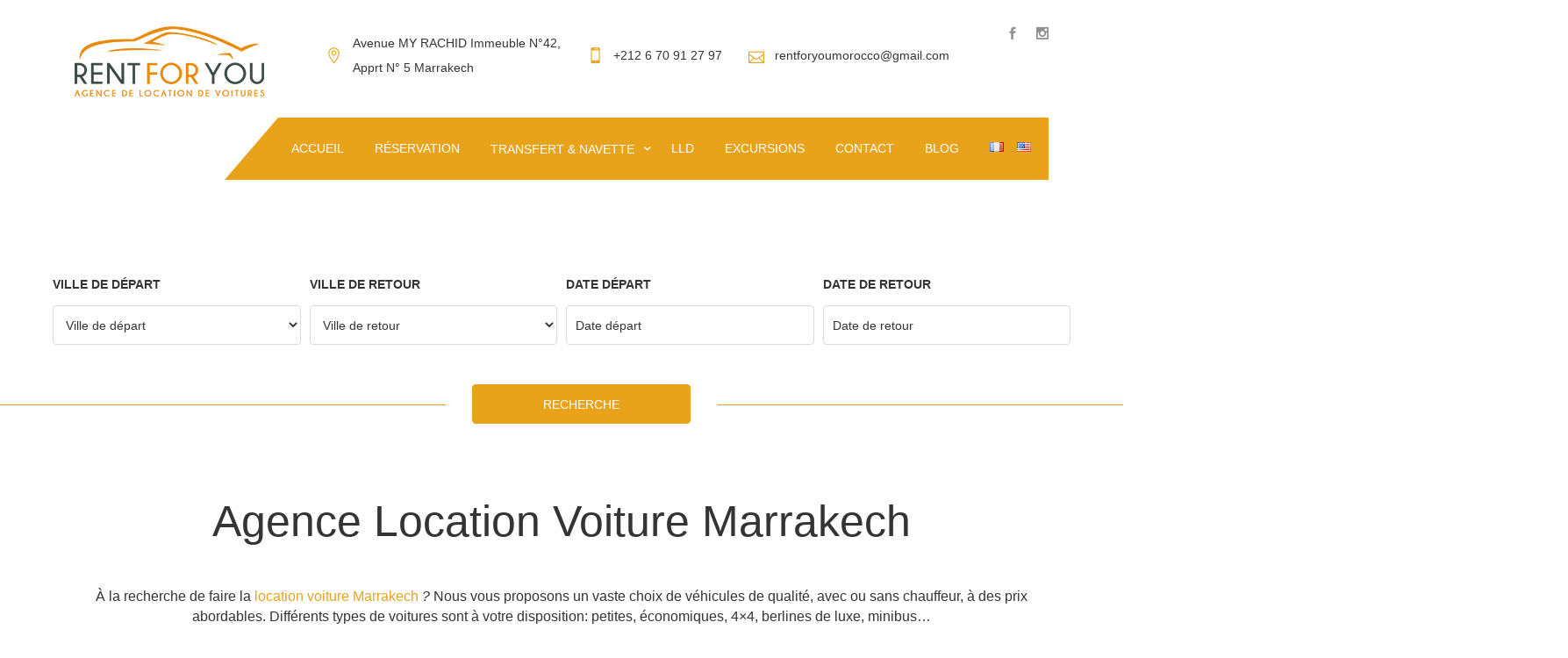

--- FILE ---
content_type: text/html; charset=UTF-8
request_url: https://www.marrakech-location-voiture.com/
body_size: 75285
content:
<!DOCTYPE html><html lang="fr-FR" ><head><script data-no-optimize="1">var litespeed_docref=sessionStorage.getItem("litespeed_docref");litespeed_docref&&(Object.defineProperty(document,"referrer",{get:function(){return litespeed_docref}}),sessionStorage.removeItem("litespeed_docref"));</script> <meta http-equiv="Content-Type" content="text/html; charset=UTF-8" /><link rel="profile" href="http://gmpg.org/xfn/11"><link rel="pingback" href="https://www.marrakech-location-voiture.com/xmlrpc.php"><meta http-equiv="X-UA-Compatible" content="IE=edge"><meta name="viewport" content="width=device-width, initial-scale=1, shrink-to-fit=no"/><meta name='robots' content='index, follow, max-image-preview:large, max-snippet:-1, max-video-preview:-1' /><style>img:is([sizes="auto" i], [sizes^="auto," i]) { contain-intrinsic-size: 3000px 1500px }</style><link rel="alternate" href="https://www.marrakech-location-voiture.com/" hreflang="fr" /><link rel="alternate" href="https://www.marrakech-location-voiture.com/en/home/" hreflang="en" /> <script type="litespeed/javascript">window._wca=window._wca||[]</script> <title>⭐ Agence location voiture Marrakech - Rent For You</title><meta name="description" content="Besoin d’une location voiture Marrakech ? Rent For You propose des véhicules récents, des prix flexibles et un service fiable pour faciliter tous vos déplacements au Maroc." /><link rel="canonical" href="https://www.marrakech-location-voiture.com/" /><meta property="og:locale" content="fr_FR" /><meta property="og:locale:alternate" content="en_US" /><meta property="og:type" content="website" /><meta property="og:title" content="⭐ Agence location voiture Marrakech - Rent For You" /><meta property="og:description" content="Besoin d’une location voiture Marrakech ? Rent For You propose des véhicules récents, des prix flexibles et un service fiable pour faciliter tous vos déplacements au Maroc." /><meta property="og:url" content="https://www.marrakech-location-voiture.com/" /><meta property="og:site_name" content="Rent For You" /><meta property="article:publisher" content="https://www.facebook.com/rentforyoumorocco" /><meta property="article:modified_time" content="2025-11-25T09:22:35+00:00" /><meta property="og:image" content="https://www.marrakech-location-voiture.com/wp-content/uploads/2023/10/dacia-logan.png" /><meta name="twitter:card" content="summary_large_image" /> <script type="application/ld+json" class="yoast-schema-graph">{"@context":"https://schema.org","@graph":[{"@type":"WebPage","@id":"https://www.marrakech-location-voiture.com/","url":"https://www.marrakech-location-voiture.com/","name":"⭐ Agence location voiture Marrakech - Rent For You","isPartOf":{"@id":"https://www.marrakech-location-voiture.com/#website"},"about":{"@id":"https://www.marrakech-location-voiture.com/#organization"},"primaryImageOfPage":{"@id":"https://www.marrakech-location-voiture.com/#primaryimage"},"image":{"@id":"https://www.marrakech-location-voiture.com/#primaryimage"},"thumbnailUrl":"https://www.marrakech-location-voiture.com/wp-content/uploads/2023/10/dacia-logan.png","datePublished":"2024-04-01T10:32:22+00:00","dateModified":"2025-11-25T09:22:35+00:00","description":"Besoin d’une location voiture Marrakech ? Rent For You propose des véhicules récents, des prix flexibles et un service fiable pour faciliter tous vos déplacements au Maroc.","breadcrumb":{"@id":"https://www.marrakech-location-voiture.com/#breadcrumb"},"inLanguage":"fr-FR","potentialAction":[{"@type":"ReadAction","target":["https://www.marrakech-location-voiture.com/"]}]},{"@type":"ImageObject","inLanguage":"fr-FR","@id":"https://www.marrakech-location-voiture.com/#primaryimage","url":"https://www.marrakech-location-voiture.com/wp-content/uploads/2023/10/dacia-logan.png","contentUrl":"https://www.marrakech-location-voiture.com/wp-content/uploads/2023/10/dacia-logan.png","width":1000,"height":518,"caption":"Rent for you - dacia-logan"},{"@type":"BreadcrumbList","@id":"https://www.marrakech-location-voiture.com/#breadcrumb","itemListElement":[{"@type":"ListItem","position":1,"name":"Accueil"}]},{"@type":"WebSite","@id":"https://www.marrakech-location-voiture.com/#website","url":"https://www.marrakech-location-voiture.com/","name":"Rent For You","description":"","publisher":{"@id":"https://www.marrakech-location-voiture.com/#organization"},"potentialAction":[{"@type":"SearchAction","target":{"@type":"EntryPoint","urlTemplate":"https://www.marrakech-location-voiture.com/?s={search_term_string}"},"query-input":{"@type":"PropertyValueSpecification","valueRequired":true,"valueName":"search_term_string"}}],"inLanguage":"fr-FR"},{"@type":"Organization","@id":"https://www.marrakech-location-voiture.com/#organization","name":"Rent For You","url":"https://www.marrakech-location-voiture.com/","logo":{"@type":"ImageObject","inLanguage":"fr-FR","@id":"https://www.marrakech-location-voiture.com/#/schema/logo/image/","url":"https://www.marrakech-location-voiture.com/wp-content/uploads/2024/11/Group-1.png","contentUrl":"https://www.marrakech-location-voiture.com/wp-content/uploads/2024/11/Group-1.png","width":512,"height":512,"caption":"Rent For You"},"image":{"@id":"https://www.marrakech-location-voiture.com/#/schema/logo/image/"},"sameAs":["https://www.facebook.com/rentforyoumorocco","https://www.instagram.com/rent.foryoumorocco/#"]}]}</script> <meta name="msvalidate.01" content="3DC8F025E616483D77EBD08406CDF8BA" /><meta name="google-site-verification" content="K876OTzLx9FY4-e9tdcbIBxXr8-cC7L9fasuZQI_7C4" /><link rel='dns-prefetch' href='//stats.wp.com' /><link rel='dns-prefetch' href='//fonts.googleapis.com' /><link rel="alternate" type="application/rss+xml" title="Rent For You &raquo; Flux" href="https://www.marrakech-location-voiture.com/feed/" /><link rel="alternate" type="application/rss+xml" title="Rent For You &raquo; Flux des commentaires" href="https://www.marrakech-location-voiture.com/comments/feed/" /> <script type="litespeed/javascript">var date_format='Y-m-d';var time_format='H:i'</script> <link data-optimized="2" rel="stylesheet" href="https://www.marrakech-location-voiture.com/wp-content/litespeed/css/b7d4ae4121b854c25e6cc158e95b0c2e.css?ver=2e471" /><style id='classic-theme-styles-inline-css'>/*! This file is auto-generated */
.wp-block-button__link{color:#fff;background-color:#32373c;border-radius:9999px;box-shadow:none;text-decoration:none;padding:calc(.667em + 2px) calc(1.333em + 2px);font-size:1.125em}.wp-block-file__button{background:#32373c;color:#fff;text-decoration:none}</style><style id='jetpack-sharing-buttons-style-inline-css'>.jetpack-sharing-buttons__services-list{display:flex;flex-direction:row;flex-wrap:wrap;gap:0;list-style-type:none;margin:5px;padding:0}.jetpack-sharing-buttons__services-list.has-small-icon-size{font-size:12px}.jetpack-sharing-buttons__services-list.has-normal-icon-size{font-size:16px}.jetpack-sharing-buttons__services-list.has-large-icon-size{font-size:24px}.jetpack-sharing-buttons__services-list.has-huge-icon-size{font-size:36px}@media print{.jetpack-sharing-buttons__services-list{display:none!important}}.editor-styles-wrapper .wp-block-jetpack-sharing-buttons{gap:0;padding-inline-start:0}ul.jetpack-sharing-buttons__services-list.has-background{padding:1.25em 2.375em}</style><style id='joinchat-button-style-inline-css'>.wp-block-joinchat-button{border:none!important;text-align:center}.wp-block-joinchat-button figure{display:table;margin:0 auto;padding:0}.wp-block-joinchat-button figcaption{font:normal normal 400 .6em/2em var(--wp--preset--font-family--system-font,sans-serif);margin:0;padding:0}.wp-block-joinchat-button .joinchat-button__qr{background-color:#fff;border:6px solid #25d366;border-radius:30px;box-sizing:content-box;display:block;height:200px;margin:auto;overflow:hidden;padding:10px;width:200px}.wp-block-joinchat-button .joinchat-button__qr canvas,.wp-block-joinchat-button .joinchat-button__qr img{display:block;margin:auto}.wp-block-joinchat-button .joinchat-button__link{align-items:center;background-color:#25d366;border:6px solid #25d366;border-radius:30px;display:inline-flex;flex-flow:row nowrap;justify-content:center;line-height:1.25em;margin:0 auto;text-decoration:none}.wp-block-joinchat-button .joinchat-button__link:before{background:transparent var(--joinchat-ico) no-repeat center;background-size:100%;content:"";display:block;height:1.5em;margin:-.75em .75em -.75em 0;width:1.5em}.wp-block-joinchat-button figure+.joinchat-button__link{margin-top:10px}@media (orientation:landscape)and (min-height:481px),(orientation:portrait)and (min-width:481px){.wp-block-joinchat-button.joinchat-button--qr-only figure+.joinchat-button__link{display:none}}@media (max-width:480px),(orientation:landscape)and (max-height:480px){.wp-block-joinchat-button figure{display:none}}</style><style id='global-styles-inline-css'>:root{--wp--preset--aspect-ratio--square: 1;--wp--preset--aspect-ratio--4-3: 4/3;--wp--preset--aspect-ratio--3-4: 3/4;--wp--preset--aspect-ratio--3-2: 3/2;--wp--preset--aspect-ratio--2-3: 2/3;--wp--preset--aspect-ratio--16-9: 16/9;--wp--preset--aspect-ratio--9-16: 9/16;--wp--preset--color--black: #000000;--wp--preset--color--cyan-bluish-gray: #abb8c3;--wp--preset--color--white: #ffffff;--wp--preset--color--pale-pink: #f78da7;--wp--preset--color--vivid-red: #cf2e2e;--wp--preset--color--luminous-vivid-orange: #ff6900;--wp--preset--color--luminous-vivid-amber: #fcb900;--wp--preset--color--light-green-cyan: #7bdcb5;--wp--preset--color--vivid-green-cyan: #00d084;--wp--preset--color--pale-cyan-blue: #8ed1fc;--wp--preset--color--vivid-cyan-blue: #0693e3;--wp--preset--color--vivid-purple: #9b51e0;--wp--preset--gradient--vivid-cyan-blue-to-vivid-purple: linear-gradient(135deg,rgba(6,147,227,1) 0%,rgb(155,81,224) 100%);--wp--preset--gradient--light-green-cyan-to-vivid-green-cyan: linear-gradient(135deg,rgb(122,220,180) 0%,rgb(0,208,130) 100%);--wp--preset--gradient--luminous-vivid-amber-to-luminous-vivid-orange: linear-gradient(135deg,rgba(252,185,0,1) 0%,rgba(255,105,0,1) 100%);--wp--preset--gradient--luminous-vivid-orange-to-vivid-red: linear-gradient(135deg,rgba(255,105,0,1) 0%,rgb(207,46,46) 100%);--wp--preset--gradient--very-light-gray-to-cyan-bluish-gray: linear-gradient(135deg,rgb(238,238,238) 0%,rgb(169,184,195) 100%);--wp--preset--gradient--cool-to-warm-spectrum: linear-gradient(135deg,rgb(74,234,220) 0%,rgb(151,120,209) 20%,rgb(207,42,186) 40%,rgb(238,44,130) 60%,rgb(251,105,98) 80%,rgb(254,248,76) 100%);--wp--preset--gradient--blush-light-purple: linear-gradient(135deg,rgb(255,206,236) 0%,rgb(152,150,240) 100%);--wp--preset--gradient--blush-bordeaux: linear-gradient(135deg,rgb(254,205,165) 0%,rgb(254,45,45) 50%,rgb(107,0,62) 100%);--wp--preset--gradient--luminous-dusk: linear-gradient(135deg,rgb(255,203,112) 0%,rgb(199,81,192) 50%,rgb(65,88,208) 100%);--wp--preset--gradient--pale-ocean: linear-gradient(135deg,rgb(255,245,203) 0%,rgb(182,227,212) 50%,rgb(51,167,181) 100%);--wp--preset--gradient--electric-grass: linear-gradient(135deg,rgb(202,248,128) 0%,rgb(113,206,126) 100%);--wp--preset--gradient--midnight: linear-gradient(135deg,rgb(2,3,129) 0%,rgb(40,116,252) 100%);--wp--preset--font-size--small: 13px;--wp--preset--font-size--medium: 20px;--wp--preset--font-size--large: 36px;--wp--preset--font-size--x-large: 42px;--wp--preset--spacing--20: 0.44rem;--wp--preset--spacing--30: 0.67rem;--wp--preset--spacing--40: 1rem;--wp--preset--spacing--50: 1.5rem;--wp--preset--spacing--60: 2.25rem;--wp--preset--spacing--70: 3.38rem;--wp--preset--spacing--80: 5.06rem;--wp--preset--shadow--natural: 6px 6px 9px rgba(0, 0, 0, 0.2);--wp--preset--shadow--deep: 12px 12px 50px rgba(0, 0, 0, 0.4);--wp--preset--shadow--sharp: 6px 6px 0px rgba(0, 0, 0, 0.2);--wp--preset--shadow--outlined: 6px 6px 0px -3px rgba(255, 255, 255, 1), 6px 6px rgba(0, 0, 0, 1);--wp--preset--shadow--crisp: 6px 6px 0px rgba(0, 0, 0, 1);}:where(.is-layout-flex){gap: 0.5em;}:where(.is-layout-grid){gap: 0.5em;}body .is-layout-flex{display: flex;}.is-layout-flex{flex-wrap: wrap;align-items: center;}.is-layout-flex > :is(*, div){margin: 0;}body .is-layout-grid{display: grid;}.is-layout-grid > :is(*, div){margin: 0;}:where(.wp-block-columns.is-layout-flex){gap: 2em;}:where(.wp-block-columns.is-layout-grid){gap: 2em;}:where(.wp-block-post-template.is-layout-flex){gap: 1.25em;}:where(.wp-block-post-template.is-layout-grid){gap: 1.25em;}.has-black-color{color: var(--wp--preset--color--black) !important;}.has-cyan-bluish-gray-color{color: var(--wp--preset--color--cyan-bluish-gray) !important;}.has-white-color{color: var(--wp--preset--color--white) !important;}.has-pale-pink-color{color: var(--wp--preset--color--pale-pink) !important;}.has-vivid-red-color{color: var(--wp--preset--color--vivid-red) !important;}.has-luminous-vivid-orange-color{color: var(--wp--preset--color--luminous-vivid-orange) !important;}.has-luminous-vivid-amber-color{color: var(--wp--preset--color--luminous-vivid-amber) !important;}.has-light-green-cyan-color{color: var(--wp--preset--color--light-green-cyan) !important;}.has-vivid-green-cyan-color{color: var(--wp--preset--color--vivid-green-cyan) !important;}.has-pale-cyan-blue-color{color: var(--wp--preset--color--pale-cyan-blue) !important;}.has-vivid-cyan-blue-color{color: var(--wp--preset--color--vivid-cyan-blue) !important;}.has-vivid-purple-color{color: var(--wp--preset--color--vivid-purple) !important;}.has-black-background-color{background-color: var(--wp--preset--color--black) !important;}.has-cyan-bluish-gray-background-color{background-color: var(--wp--preset--color--cyan-bluish-gray) !important;}.has-white-background-color{background-color: var(--wp--preset--color--white) !important;}.has-pale-pink-background-color{background-color: var(--wp--preset--color--pale-pink) !important;}.has-vivid-red-background-color{background-color: var(--wp--preset--color--vivid-red) !important;}.has-luminous-vivid-orange-background-color{background-color: var(--wp--preset--color--luminous-vivid-orange) !important;}.has-luminous-vivid-amber-background-color{background-color: var(--wp--preset--color--luminous-vivid-amber) !important;}.has-light-green-cyan-background-color{background-color: var(--wp--preset--color--light-green-cyan) !important;}.has-vivid-green-cyan-background-color{background-color: var(--wp--preset--color--vivid-green-cyan) !important;}.has-pale-cyan-blue-background-color{background-color: var(--wp--preset--color--pale-cyan-blue) !important;}.has-vivid-cyan-blue-background-color{background-color: var(--wp--preset--color--vivid-cyan-blue) !important;}.has-vivid-purple-background-color{background-color: var(--wp--preset--color--vivid-purple) !important;}.has-black-border-color{border-color: var(--wp--preset--color--black) !important;}.has-cyan-bluish-gray-border-color{border-color: var(--wp--preset--color--cyan-bluish-gray) !important;}.has-white-border-color{border-color: var(--wp--preset--color--white) !important;}.has-pale-pink-border-color{border-color: var(--wp--preset--color--pale-pink) !important;}.has-vivid-red-border-color{border-color: var(--wp--preset--color--vivid-red) !important;}.has-luminous-vivid-orange-border-color{border-color: var(--wp--preset--color--luminous-vivid-orange) !important;}.has-luminous-vivid-amber-border-color{border-color: var(--wp--preset--color--luminous-vivid-amber) !important;}.has-light-green-cyan-border-color{border-color: var(--wp--preset--color--light-green-cyan) !important;}.has-vivid-green-cyan-border-color{border-color: var(--wp--preset--color--vivid-green-cyan) !important;}.has-pale-cyan-blue-border-color{border-color: var(--wp--preset--color--pale-cyan-blue) !important;}.has-vivid-cyan-blue-border-color{border-color: var(--wp--preset--color--vivid-cyan-blue) !important;}.has-vivid-purple-border-color{border-color: var(--wp--preset--color--vivid-purple) !important;}.has-vivid-cyan-blue-to-vivid-purple-gradient-background{background: var(--wp--preset--gradient--vivid-cyan-blue-to-vivid-purple) !important;}.has-light-green-cyan-to-vivid-green-cyan-gradient-background{background: var(--wp--preset--gradient--light-green-cyan-to-vivid-green-cyan) !important;}.has-luminous-vivid-amber-to-luminous-vivid-orange-gradient-background{background: var(--wp--preset--gradient--luminous-vivid-amber-to-luminous-vivid-orange) !important;}.has-luminous-vivid-orange-to-vivid-red-gradient-background{background: var(--wp--preset--gradient--luminous-vivid-orange-to-vivid-red) !important;}.has-very-light-gray-to-cyan-bluish-gray-gradient-background{background: var(--wp--preset--gradient--very-light-gray-to-cyan-bluish-gray) !important;}.has-cool-to-warm-spectrum-gradient-background{background: var(--wp--preset--gradient--cool-to-warm-spectrum) !important;}.has-blush-light-purple-gradient-background{background: var(--wp--preset--gradient--blush-light-purple) !important;}.has-blush-bordeaux-gradient-background{background: var(--wp--preset--gradient--blush-bordeaux) !important;}.has-luminous-dusk-gradient-background{background: var(--wp--preset--gradient--luminous-dusk) !important;}.has-pale-ocean-gradient-background{background: var(--wp--preset--gradient--pale-ocean) !important;}.has-electric-grass-gradient-background{background: var(--wp--preset--gradient--electric-grass) !important;}.has-midnight-gradient-background{background: var(--wp--preset--gradient--midnight) !important;}.has-small-font-size{font-size: var(--wp--preset--font-size--small) !important;}.has-medium-font-size{font-size: var(--wp--preset--font-size--medium) !important;}.has-large-font-size{font-size: var(--wp--preset--font-size--large) !important;}.has-x-large-font-size{font-size: var(--wp--preset--font-size--x-large) !important;}
:where(.wp-block-post-template.is-layout-flex){gap: 1.25em;}:where(.wp-block-post-template.is-layout-grid){gap: 1.25em;}
:where(.wp-block-columns.is-layout-flex){gap: 2em;}:where(.wp-block-columns.is-layout-grid){gap: 2em;}
:root :where(.wp-block-pullquote){font-size: 1.5em;line-height: 1.6;}</style><style id='woocommerce-layout-inline-css'>.infinite-scroll .woocommerce-pagination {
		display: none;
	}</style><style id='woocommerce-inline-inline-css'>.woocommerce form .form-row .required { visibility: visible; }</style><style id='ireca_style-inline-css'>body,
    .slide_info,
    slide_info_2,
    .slide_feature,
    .slider3_price .time,
    .ireca_service .content h3,
    .rental_item .ireca_btn.price .time,
    .rental_item .wrap_btn .btn_price .text,
    .ovacrs_heading2 h3 span,
    .ovacrs_heading2 .desc,
    .ovacrs_heading4 h3 span,
    .ovacrs_heading4 .desc,
    .woocommerce .related.products ul li h2.woocommerce-loop-product__title
    
    {
      font-family: Poppins, sans-serif;
    }

    .ireca_info2 .info .heading,
    .ireca-cart-wrapper.style2 .heading,
    .slide_info .price,
    .slide_info_2 .price,
    .tparrows.ireca.tp-leftarrow .slide_ireca_title,
    .tparrows.ireca.tp-rightarrow .slide_ireca_title,
    .slider3_price .amount,
    .ovacrs_heading1 h3,
    .rental_item .ireca_btn.btn_price .amount,
    .ovacrs_heading2 h3,
    .ovacrs_heading4 h3,
    .ovacrs_support h3,
    .ovacrs_btn_action .desc,
    .ovacrs_why .number,
    .ova_blog .content .ova_media .post_date .day,
    .rental_item.style2 .content .price .woocommerce-Price-amount,
    .ovacrs_product_filter ul.nav.style2 li a,
    .ovacrs_service_full .title,
    .ovacrs_product_slider .price .amount,
    .ovacrs_product_slider .wrap_item .bottom .title a,
    .ovacrs_product_slider ul.nav li a,
    .ovacrs_skill .ovacrs_count,
    .rental_item.style4 .content .price .woocommerce-Price-amount,
    .ovacrs_info .title,
    .woo_rent_top h1.product_title,
    .ireca_woo_price,
    .ovacrs_price_rent .nav,
    .ovacrs_price_rent .collapse_content .price .amount,
    .fc-toolbar h2,
    .fc-day-header,
    .ireca_booking_form h3.title,
    .single-product .woocommerce-tabs ul.tabs li a,
    .woocommerce .related.products h2,
    .woocommerce .related.products ul li .price,
    .woocommerce-Reviews-title,
    .rental_cat_heading_section h1,
    .sidebar .widget h4.widget-title,
    .rental_help label,
    .rental_item.list_product_style1 .content .price .amount,
    .rental_item.list_product_style1 .content .price .time,
    ul.products li.ireca_product .price,
    .ireca_detail_shop .price,
    .ireca_page_cart .cart-collaterals .cart_totals h2,
    .ireca_page_cart .cart-collaterals .cart_totals table.shop_table tr th,
    .ireca_page_cart .woocommerce-cart-form table.shop_table thead th,
    .woocommerce table.shop_table_responsive tr td::before, 
    .woocommerce-page table.shop_table_responsive tr td::before,
    .ova-page-section h2.page-title,
    .heading_page h1.page-title,
    .woocommerce-checkout #customer_details .woocommerce-billing-fields h3,
    .woocommerce-checkout #customer_details .woocommerce-additional-fields h3,
    h3#order_review_heading,
    #order_review table.shop_table thead th,
    #order_review table.shop_table tfoot tr th,
    h2.woocommerce-order-details__title,
    h2.woocommerce-column__title,
    #comments h4.block-title,
    .ireca_service_item h3,
    .ovacrs_heading3 h3.title,
    .img_skew .content h3.title span,
    .img_skew .wrap_desc .contact .phone,
    .img_skew .wrap_desc .contact .email,
    .ovacrs_about_info .title,
    .ovacrs_about_info .number,
    .ireca_get_in_touch h3.title,
    .footer-widget-title,
    .woocommerce div.product p.price, .woocommerce div.product span.price,
    article.post-wrap .wrap_content .post_date .time .day,
    h2.page_default_title,
    .woocommerce-account .woocommerce h2,
    #review_form #respond .comment-reply-title,
    h3.heading-post-title,
    article.post-wrap .post-tag .ovatags


    {
      font-family: Teko, sans-serif; 
    }


    .ovacrs_btn_action a.ireca_btn:hover,
    .ovatheme_header_default nav.navbar li.active>a,
    .ovacrs_thumbnail_info .content .title a:hover,
    .ovacrs_thumbnail_info .content a:hover i,
    .ova_blog .content .bottom .title a:hover,
    .ova_blog .content .read_more:hover,
    .rental_item .wrap_btn a.btn_price .wrap_content .amount,
    .rental_item .content .woocommerce-product-rating .star-rating span:before,
    .ovacrs_btn_action .desc,
    .ovacrs_why:hover .number,
    .ovacrs_product_filter ul.nav.style2 li a.active + .total_items,
    .ovacrs_product_filter ul.nav.style2 li a:hover + .total_items,
    .rental_item.style2 .content .price .woocommerce-Price-amount,
    .ovacrs_service_full .content .wrap_service .item .name a:hover,
    .ireca_info2 .icon i,
    .ovacrs_product_slider .price .amount,
    .ovacrs_product_slider .wrap_item .bottom .content .price .amount,
    .ovacrs_product_slider .item .wrap_item .bottom .content .price .amount,
    .ovacrs_team .item .job,
    .woocommerce-pagination ul.page-numbers li a, .woocommerce-pagination ul.page-numbers li span,
    .ovacrs_skill .ovacrs_count,
    .rental_item.style4 .content .price .woocommerce-Price-amount,
    .rental_item.list_product_style1 .content .price .amount,
    .woocommerce .woocommerce-product-rating .star-rating,
    .woocommerce .star-rating span::before, .woocommerce p.stars a,
    .ireca-thumbnails button.owl-next:hover,
    .ireca-thumbnails button.owl-prev:hover,
    .ovacrs_price_rent .collapse_content .price .amount,
    ul.products li .price .amount,
    ul.products li.ireca_product .price ins .woocommerce-Price-amount,
    .ireca_detail_shop .price ins .woocommerce-Price-amount,
    .img_skew .wrap_desc .contact .phone,
    .ireca_service_repair i,
    .rental_help .wrap_phone .phone,
    .woocommerce-MyAccount-navigation ul li.is-active a,
    footer.footer a.link_find_map ,
    footer.footer_v2 h4.footer-widget-title,
    footer.footer_v2 .footer_col1 .ireca_info  i,
    footer.footer_v2 .footer_col1  .ireca_info.mob_yellow  i,
    .woocommerce-pagination ul.page-numbers li a.prev:before, 
    .woocommerce-pagination ul.page-numbers li span.prev:before,
    .woocommerce-pagination ul.page-numbers li a.next:before, 
    .woocommerce-pagination ul.page-numbers li span.next:before,
    .woocommerce p.stars a:before,
    .woocommerce div.product p.price, .woocommerce div.product span.price,
    .ova_menu ul.dropdown-menu li.active>a,
    .result_search h2.post-title a:hover,
    .post_recommend h3.post-title a:hover,
    .ovacrs_product_filter ul.nav.style2 li .total_items.current,
    .ireca_info.mob_yellow i

    {
      color: #e9a31b;
    }

    .ireca_service:hover i:before,
    .ovacrs_heading2 h3 span,
    .rental_item .content h3.title a:hover,
    .slide_info_2 .price,
    .ovacrs_team .item .name a:hover,
    .ireca_woo_price .amount,
    .ovacrs_price_rent .nav:before,
    .ovacrs_price_rent .nav,
    ul.products li.ireca_product h2.woocommerce-loop-product__title:hover,
    .woocommerce .related.products ul li .star-rating span::before,
    a:hover,
    .slide_info .price,
    .sidebar ul li a:hover,
    article.post-wrap .post-readmore a:hover,
    article.post-wrap .post-meta .post-meta-content .right a:hover,
    article.post-wrap .post-tag a:hover,
    a,
    article.post-wrap h2.post-title a:hover,
    .ovacrs_price_rent .collapse_content .price_table label .woocommerce-Price-amount
    {
      color: #e9a31b;  
    }
    

    .ireca-cart-wrapper .buttons a.button,
    .slide_feature i:before,
    .ireca_service:hover .line,
    .ovacrs_product_filter ul.nav.styl1 li a:hover,
    .ovacrs_product_filter ul.nav.styl1 li a.active,
    .ovacrs_product_filter ul.nav.styl1 li a.current,
    .ovacrs_support .line,
    .ova_blog .content .ova_media .post_date:after,
    .ova_blog .content .read_more:before,
    .ova_blog .view_all .wrap_a .ireca_btn,
    .ovacrs_heading1.border_left_right span:before,
    .ovacrs_heading1.border_left_right span:after,
    .ova_mailchimp .submit,
    .ovacrs_service_full .title,
    .ova_blog.style2 .content .read_more:hover:before,
    .search_slide.home_search .s_submit .wrap_btn button,
    .ireca_wd_search form .s_submit button.submit,
    .woo_rent_top .booking_btn,
    .ovacrs_price_rent .collapse_content .price_table table thead,
    .ireca__product_calendar ul.intruction li .yellow,
    .ireca_booking_form button.submit,
    .request_booking button.submit,
    .woocommerce #review_form #respond .form-submit input,
    .woocommerce .related.products ul li .onsale,
    ul.products li.ireca_product .onsale,
    .woocommerce a.button, .woocommerce button.button,
    .ireca_page_cart .cart-collaterals .cart_totals .wc-proceed-to-checkout a,
    .ireca_page_cart .woocommerce-cart-form table.shop_table tbody tr td button.button:hover,
    #order_review button.button,
    .ovacrs_heading3 h3.title.border_yes span:before,
    .ireca_service_card a:hover,
    .ireca_contact .wpcf7-submit,
    article.post-wrap .post-readmore a:before,
    .ireca_get_in_touch h3,
    .ireca_get_in_touch .fields .wpcf7-submit:hover,
    .footer_default .footer_social ul.ireca_socials li a:hover,
    footer.footer_v2 .social_copyright .footer_social ul.ireca_socials li a:hover,
    #scrollUp,
    .ova-list-product-rental .wp-content .title-product li a.active,
    .ova-list-product-rental .wp-content .ova-list-detail .item .content .ova-button-submit-rental,
    .ova-booking-form button[type=submit], 
    .ova-booking-form-request button[type=submit],
    .ovacrs_product_filter ul.nav li a.current, 
    .ovacrs_product_filter ul.nav li a.active,
    .ovacrs_product_filter ul.nav li a:hover
    {
      background-color: #e9a31b;
    }

    .ovacrs_product_filter ul.nav li a:hover,
    .ovacrs_product_filter ul.nav li a.active,
    .ova_blog .view_all .wrap_a .ireca_btn,
    .ireca-cart-wrapper .buttons a,
    .ireca-cart-wrapper .buttons a:hover,
    .search_slide.home_search .s_submit .wrap_btn button,
    .ireca_wd_search form .s_submit .wrap_btn:after,
    .ireca_wd_search form .s_submit button.submit,
    .woo_rent_top .booking_btn,
    .woocommerce a.button, .woocommerce button.button,
    .ireca_page_cart .cart-collaterals .cart_totals .wc-proceed-to-checkout a,
    .ireca_page_cart .woocommerce-cart-form table.shop_table tbody tr td button.button:hover,
    #order_review button.button,
    .ireca_service_card a:hover,
    .ireca_contact .wpcf7-submit,
    .ireca_get_in_touch .fields .wpcf7-submit:hover,
    .footer_default .footer_col1 .textwidget a.link_find_map:after,
    .ovacrs_product_filter ul.nav li a.current, 
    .ovacrs_product_filter ul.nav li a.active,
    .ovacrs_product_filter ul.nav li a:hover
    
    {
      border-color: #e9a31b;
    }
    .ova-list-product-rental .wp-content .title-product li a.active:after
    {
        border-left-color: #e9a31b;
    }

    .ireca_detail_shop .cart .single_add_to_cart_button:hover{
        border-color: #e9a31b!important;   
        background-color: #e9a31b!important;   
    }

    .ovacrs_service_full .title:after{
      border-bottom-color: #e9a31b;
    }




    .ireca-cart-wrapper .cart-total .items,
    .ireca-cart-wrapper .buttons a.checkout,
    .header1_home_icon .wrap_icon:before,
    .rental_item .wrap_btn:hover a.btn_price,
    .rental_item .wrap_btn:hover,
    .ovacrs_testimonial.owl-carousel .owl-dots button.owl-dot.active,
    .ova_blog .view_all .wrap_a .ireca_btn:hover,
    .ovacrs_service_full .sub_title,
    .wrap_slide2_nav .content .bg,
    .ovacrs_product_slider .wrap_item .bottom .content .title,
    .ovacrs_product_slider .rental_item .wrap_item .bottom .content .title,
    .rental_item.style4 .ireca_btn:hover,
    .ovacrs_product_filter .owl-carousel .owl-dots button.owl-dot.active,
    .ovacrs_product_slider .item .wrap_item .bottom .content .title,
    .ovacrs_team .owl-dots button.owl-dot.active,
    .ovacrs_heading4 .desc .hight,
    .ovacrs_heading4 .desc .hight:after,
    .search_slide.home_search .s_submit .wrap_btn button:hover,
    .ireca_wd_search form .s_submit button.submit:hover,
    .woo_rent_top .booking_btn:hover,
    .woo_rent_top .video_product:hover,
    
    .ireca_booking_form button.submit:hover,
    .request_booking button.submit:hover,
    .woocommerce #review_form #respond .form-submit input:hover,
    .woocommerce a.button:hover, .woocommerce button.button:hover,
    .ireca_page_cart .cart-collaterals .cart_totals .wc-proceed-to-checkout a:hover,
    .ireca_page_cart .woocommerce-cart-form table.shop_table tbody tr td button.button,
    #order_review button.button:hover,
    .ireca_contact .wpcf7-submit:hover,
    .pagination-wrapper .blog_pagination ul.pagination li.active a, .pagination-wrapper .blog_pagination ul.pagination li:hover a,
    .rental_help .ireca_btn:hover,
    .woocommerce .ireca-cart-wrapper .cart-total .items, 
    .ireca-cart-wrapper .cart-total .items,
    .rental_item.style3 .cover_img .button_rent a,
    .rental_item.style1:hover .wrap_btn,
    .rental_item.style2:hover .wrap_btn,
    .ova-list-product-rental .wp-content .ova-list-detail .item .content .ova-button-submit-rental:hover,
    .ova-booking-form button[type=submit]:hover,
    .ova-booking-form-request button[type=submit]:hover,
    .rental_item.style1:hover .wrap_btn a.btn_price

    {
      background-color: #e9a31b;
    }


    .rental_item .wrap_btn:hover,
    .ireca_detail_shop .cart .single_add_to_cart_button,
    #commentform #submit.submit:hover
    {
     background-color: #e9a31b!important; 
    }

    .rental_item .wrap_btn:hover,
    .ova_blog .view_all .wrap_a .ireca_btn:hover,
    .rental_item.style4 .ireca_btn:hover,
    .ireca-cart-wrapper .buttons a.checkout,
    .ireca-cart-wrapper .buttons a.checkout:hover,
    .search_slide.home_search .s_submit .wrap_btn button:hover,
    .ireca_wd_search form .s_submit button.submit:hover,
    .woo_rent_top .booking_btn:hover,
    .woocommerce a.button:hover, .woocommerce button.button:hover,
    .ireca_page_cart .cart-collaterals .cart_totals .wc-proceed-to-checkout a:hover,
    .ireca_page_cart .woocommerce-cart-form table.shop_table tbody tr td button.button,
    #order_review button.button:hover,
    .ireca_contact .wpcf7-submit:hover,
    .rental_help .ireca_btn:hover,
    .pagination-wrapper .blog_pagination ul.pagination li.active a, 
    .pagination-wrapper .blog_pagination ul.pagination li:hover a
    {
      border-color: #e9a31b;
    }

    .ireca_detail_shop .cart .single_add_to_cart_button,
    #commentform #submit.submit:hover{
        border-color: #e9a31b!important;   
    }

    .ovacrs_service_full .sub_title:after
    {
      border-top-color: #e9a31b;
    }


    .wrap_slide2_nav .content:before,
    .wrap_slide2_nav .content:after,
    .ovacrs_product_slider .wrap_item .bottom .content .title:before,
    .ovacrs_product_slider .wrap_item .bottom .content .title:after,
    .ovacrs_product_slider .item .wrap_item .bottom .content .title:before,
    .ovacrs_product_slider .item .wrap_item .bottom .content .title:after
    {
      border-bottom-color: #e9a31b;
    }

    

    .fc-unthemed td.fc-today{
        background: #f3f3f3;
    }
    @media (max-width: 991.98px){
        .bg_support {     
            background: none!important;   
            background-color: #e9a31b!important;
        }
    }

    @-moz-document url-prefix(){
        .ovatheme_header_version2 nav.navbar::before {
            border-top: 72px solid #343434;
        }
        .ovatheme_header_version2 nav.navbar::after {
          
            border-top: 72px solid #343434;
          
        }
        .ovatheme_header_version3 .ova_menu nav.navbar::before {
            
            border-bottom: 72px solid #2d5685;
            
        }
    }
    .map-info-window .buttons a:hover,
    .map-info-window .caption-title a{
        color: #e9a31b;
    }

  


    .ovatheme_header_default .ova_menu{
        background-color: rgb( 255, 255, 255, 1 );
    }
    .ovatheme_header_default .ova_menu ul li a,
    .ovatheme_header_default .ova_menu ul.navbar-nav .dropdown-toggle::after{
        color: #000000;
    }

    .ovatheme_header_default nav.navbar li.dropdown ul.dropdown-menu{
        background-color: #ffffff
    }
    .ovatheme_header_default .ova_menu ul.dropdown-menu li a{
        color: #343434;
    }

    .ovatheme_header_default .ovamenu_shrink.active_fixed{
        background-color: #343434!important;   
    }

    .ovatheme_header_default .ovamenu_shrink.active_fixed ul li a,
    .ovatheme_header_default .ovamenu_shrink.active_fixed ul.navbar-nav .dropdown-toggle::after{
        color: #ffffff;
    }


    .ovatheme_header_default .ovamenu_shrink.active_fixed nav.navbar li.dropdown ul.dropdown-menu{
        background-color: #ffffff
    }
    .ovatheme_header_default .ovamenu_shrink.active_fixed ul.dropdown-menu li a{
        color: #343434;
    }

    @media (max-width: 991px){
        .ovatheme_header_default nav.navbar li.dropdown ul.dropdown-menu{
            background-color: #343434;
        }
        .ovatheme_header_default .ova_menu ul.dropdown-menu li a{
            color: #ffffff;
        }

        .ovatheme_header_default .ovamenu_shrink.active_fixed nav.navbar li.dropdown ul.dropdown-menu{
            background-color: #343434;
        }
        .ovatheme_header_default .ovamenu_shrink.active_fixed ul.dropdown-menu li a{
            color: #ffffff;
        }
    }

  


      .ovatheme_header_default.bg_header .ova_menu{
          background-color: rgb( 52, 52, 52, 1 );
      }
      .ovatheme_header_default.bg_header .ova_menu ul li a,
      .ovatheme_header_default.bg_header .ova_menu ul.navbar-nav .dropdown-toggle::after{
          color: #ffffff;
      }

      .ovatheme_header_default.bg_header nav.navbar li.dropdown ul.dropdown-menu{
          background-color: #ffffff
      }
      .ovatheme_header_default.bg_header .ova_menu ul.dropdown-menu li a{
          color: #343434;
      }

      .ovatheme_header_default.bg_header .ovamenu_shrink.active_fixed{
          background-color: #343434!important;   
      }

      .ovatheme_header_default.bg_header .ovamenu_shrink.active_fixed ul li a,
      .ovatheme_header_default.bg_header .ovamenu_shrink.active_fixed ul.navbar-nav .dropdown-toggle::after{
          color: #ffffff;
      }


      .ovatheme_header_default.bg_header .ovamenu_shrink.active_fixed nav.navbar li.dropdown ul.dropdown-menu{
          background-color: #ffffff
      }
      .ovatheme_header_default.bg_header .ovamenu_shrink.active_fixed ul.dropdown-menu li a{
          color: #343434;
      }

      @media (max-width: 991px){
          .ovatheme_header_default.bg_header nav.navbar li.dropdown ul.dropdown-menu{
               background-color: rgb( 52, 52, 52, 1 );
          }
          .ovatheme_header_default.bg_header .ova_menu ul.dropdown-menu li a{
              color: #ffffff;
          }

          .ovatheme_header_default.bg_header .ovamenu_shrink.active_fixed nav.navbar li.dropdown ul.dropdown-menu{
              background-color: #343434;
          }
          .ovatheme_header_default.bg_header .ovamenu_shrink.active_fixed ul.dropdown-menu li a{
              color: #ffffff;
          }
      }

    


      .ovatheme_header_version1 .ova_menu{
          background-color: rgb( 52, 52, 52, 1 );
      }
      .ovatheme_header_version1 .ova_menu ul li a,
      .ovatheme_header_version1 .ova_menu ul.navbar-nav .dropdown-toggle::after{
          color: #ffffff;
      }

      .ovatheme_header_version1 nav.navbar li.dropdown ul.dropdown-menu{
          background-color: #ffffff
      }
      .ovatheme_header_version1 .ova_menu ul.dropdown-menu li a{
          color: #343434;
      }

      .ovatheme_header_version1 .ovamenu_shrink.active_fixed{
          background-color: #343434!important;   
      }

      .ovatheme_header_version1 .ovamenu_shrink.active_fixed ul li a,
      .ovatheme_header_version1 .ovamenu_shrink.active_fixed ul.navbar-nav .dropdown-toggle::after{
          color: #ffffff;
      }


      .ovatheme_header_version1 .ovamenu_shrink.active_fixed nav.navbar li.dropdown ul.dropdown-menu{
          background-color: #ffffff
      }
      .ovatheme_header_version1 .ovamenu_shrink.active_fixed ul.dropdown-menu li a{
          color: #343434;
      }

      @media (max-width: 991px){
          .ovatheme_header_version1 nav.navbar li.dropdown ul.dropdown-menu{
              background-color: #343434;
          }
          .ovatheme_header_version1 .ova_menu ul.dropdown-menu li a{
              color: #ffffff;
          }

          .ovatheme_header_version1 .ovamenu_shrink.active_fixed nav.navbar li.dropdown ul.dropdown-menu{
              background-color: #343434;
          }
          .ovatheme_header_version1 .ovamenu_shrink.active_fixed ul.dropdown-menu li a{
              color: #ffffff;
          }
      }

    

      .ovatheme_header_version2 nav.navbar:before,
      .ovatheme_header_version2 nav.navbar:after{
        border-top-color: rgb( 233, 163, 27, 1 );
      }
      .ovatheme_header_version2 nav.navbar ul.navbar-nav{
        background-color: rgb( 233, 163, 27, 1 );
      }

      .ovatheme_header_version2 .ova_menu ul li a,
      .ovatheme_header_version2 .ova_menu ul.navbar-nav .dropdown-toggle::after{
          color: #ffffff;
      }

      .ovatheme_header_version2 nav.navbar li.dropdown ul.dropdown-menu{
          background-color: #ffffff
      }
      .ovatheme_header_version2 .ova_menu ul.dropdown-menu li a{
          color: #343434;
      }

      .ovatheme_header_version2 .ovamenu_shrink.active_fixed{
          background-color: #343434!important;   
      }

      .ovatheme_header_version2 .ovamenu_shrink.active_fixed nav.navbar:before,
      .ovatheme_header_version2 .ovamenu_shrink.active_fixed nav.navbar:after{
            border-top-color: transparent;
      }  
      .ovatheme_header_version2 .ovamenu_shrink.active_fixed nav.navbar ul.navbar-nav{
        background-color: transparent;
      }

      .ovatheme_header_version2 .ovamenu_shrink.active_fixed ul li a,
      .ovatheme_header_version2 .ovamenu_shrink.active_fixed ul.navbar-nav .dropdown-toggle::after{
          color: #ffffff;
      }


      .ovatheme_header_version2 .ovamenu_shrink.active_fixed nav.navbar li.dropdown ul.dropdown-menu{
          background-color: #ffffff
      }
      .ovatheme_header_version2 .ovamenu_shrink.active_fixed ul.dropdown-menu li a{
          color: #343434;
      }

      @media (max-width: 991px){

          .ovatheme_header_version2 .ova_menu,
          .ovatheme_header_version2 nav.navbar ul.navbar-nav{
            background-color: #343434;
          } 

          .ovatheme_header_version2 nav.navbar li.dropdown ul.dropdown-menu{
              background-color: #343434;
          }
          .ovatheme_header_version2 .ova_menu ul.dropdown-menu li a{
              color: #ffffff;
          }

          .ovatheme_header_version2 .ovamenu_shrink.active_fixed nav.navbar li.dropdown ul.dropdown-menu{
              background-color: #343434;
          }
          .ovatheme_header_version2 .ovamenu_shrink.active_fixed ul.dropdown-menu li a{
              color: #ffffff;
          }

      }
    

      
      .ovatheme_header_version3 .ova_menu nav.navbar:before{
        border-bottom-color: rgb( 233, 163, 27, 1 );
      }

      .ovatheme_header_version3 nav.navbar ul.navbar-nav,
      .ovatheme_header_version3 .ova_menu nav.navbar{
        background-color: rgb( 233, 163, 27, 1 );
      }

      .ovatheme_header_version3 .ova_menu ul li a,
      .ovatheme_header_version3 .ova_menu ul.navbar-nav .dropdown-toggle::after{
          color: #ffffff;
      }

      .ovatheme_header_version3 nav.navbar li.dropdown ul.dropdown-menu{
          background-color: #ffffff
      }
      .ovatheme_header_version3 .ova_menu ul.dropdown-menu li a{
          color: #343434;
      }

      .ovatheme_header_version3 .ovamenu_shrink.active_fixed,
       .ovatheme_header_version3 .ovamenu_shrink.active_fixed nav.navbar ul.navbar-nav,
      .ovatheme_header_version3 .ovamenu_shrink.active_fixed nav.navbar{
          background-color: #343434!important;   
      }
      .ovatheme_header_version3 .ovamenu_shrink.active_fixed nav.navbar:before{
        border-bottom-color: #343434!important;  
      }

      .ovatheme_header_version3 .ovamenu_shrink.active_fixed nav.navbar:before,
      .ovatheme_header_version3 .ovamenu_shrink.active_fixed nav.navbar:after{
            border-top-color: transparent;
      }  
      .ovatheme_header_version3 .ovamenu_shrink.active_fixed nav.navbar ul.navbar-nav{
        background-color: transparent;
      }

      .ovatheme_header_version3 .ovamenu_shrink.active_fixed ul li a,
      .ovatheme_header_version3 .ovamenu_shrink.active_fixed ul.navbar-nav .dropdown-toggle::after{
          color: #ffffff;
      }


      .ovatheme_header_version3 .ovamenu_shrink.active_fixed nav.navbar li.dropdown ul.dropdown-menu{
          background-color: #ffffff
      }
      .ovatheme_header_version3 .ovamenu_shrink.active_fixed ul.dropdown-menu li a{
          color: #343434;
      }

      @media (max-width: 991px){

          .ovatheme_header_version3 .ova_menu,
          .ovatheme_header_version3 nav.navbar ul.navbar-nav, 
          .ovatheme_header_version3 .ova_menu nav.navbar{
            background-color: #343434;
          } 

          .ovatheme_header_version3 nav.navbar li.dropdown ul.dropdown-menu{
              background-color: #343434;
          }
          .ovatheme_header_version3 .ova_menu ul.dropdown-menu li a{
              color: #ffffff;
          }

          .ovatheme_header_version3 .ovamenu_shrink.active_fixed nav.navbar li.dropdown ul.dropdown-menu{
              background-color: #343434;
          }
          .ovatheme_header_version3 .ovamenu_shrink.active_fixed ul.dropdown-menu li a{
              color: #ffffff;
          }

      }
    


      .ovatheme_header_version4 .header_content .right .ova_menu{
          background-color: rgb( 245, 245, 245, 1 );
      }
      
      .ovatheme_header_version4 .header_content .right .ova_menu ul.navbar-nav > li > a,
      .ova_menu ul.navbar-nav .dropdown-toggle::after{
          color: #343434;
      }

      .ovatheme_header_version4 nav.navbar li.dropdown ul.dropdown-menu{
          background-color: #ffffff
      }
      .ovatheme_header_version4 .ova_menu ul.dropdown-menu li a{
          color: #343434;
      }

      .ovatheme_header_version4 .ovamenu_shrink.active_fixed{
          background-color: #343434!important;   
      }

      .ovatheme_header_version4 .ovamenu_shrink.active_fixed ul li a,
      .ovatheme_header_version4 .ovamenu_shrink.active_fixed ul.navbar-nav .dropdown-toggle::after{
          color: #ffffff;
      }


      .ovatheme_header_version4 .ovamenu_shrink.active_fixed nav.navbar li.dropdown ul.dropdown-menu{
          background-color: #ffffff
      }
      .ovatheme_header_version4 .ovamenu_shrink.active_fixed ul.dropdown-menu li a{
          color: #343434;
      }

      @media (max-width: 991px){

            .ovatheme_header_version4 .header_content .right .ova_menu,
          .ovatheme_header_version4{
            background-color: #343434;
          }    

          .ovatheme_header_version4 .header_content .right .ova_menu ul.navbar-nav > li > a{
            color: #ffffff;
          }
          

          .ovatheme_header_version4 nav.navbar li.dropdown ul.dropdown-menu{
              background-color: #343434;
          }
          .ovatheme_header_version4 .ova_menu ul.dropdown-menu li a{
              color: #ffffff;
          }

          .ovatheme_header_version4 .ovamenu_shrink.active_fixed nav.navbar li.dropdown ul.dropdown-menu{
              background-color: #343434;
          }
          .ovatheme_header_version4 .ovamenu_shrink.active_fixed ul.dropdown-menu li a{
              color: #343434;
          }
      }</style> <script data-cfasync="false" src="https://www.marrakech-location-voiture.com/wp-includes/js/jquery/jquery.min.js" id="jquery-core-js"></script> <script data-cfasync="false" src="https://www.marrakech-location-voiture.com/wp-includes/js/jquery/jquery-migrate.min.js" id="jquery-migrate-js"></script> <script id="jquery-js-after" type="litespeed/javascript">!function($){"use strict";$(document).ready(function(){$(this).scrollTop()>100&&$(".hfe-scroll-to-top-wrap").removeClass("hfe-scroll-to-top-hide"),$(window).scroll(function(){$(this).scrollTop()<100?$(".hfe-scroll-to-top-wrap").fadeOut(300):$(".hfe-scroll-to-top-wrap").fadeIn(300)}),$(".hfe-scroll-to-top-wrap").on("click",function(){$("html, body").animate({scrollTop:0},300);return!1})})}(jQuery);!function($){'use strict';$(document).ready(function(){var bar=$('.hfe-reading-progress-bar');if(!bar.length)return;$(window).on('scroll',function(){var s=$(window).scrollTop(),d=$(document).height()-$(window).height(),p=d?s/d*100:0;bar.css('width',p+'%')})})}(jQuery)</script> <script id="ays-pb-js-extra" type="litespeed/javascript">var pbLocalizeObj={"ajax":"https:\/\/www.marrakech-location-voiture.com\/wp-admin\/admin-ajax.php","seconds":"seconds","thisWillClose":"This will close in","icons":{"close_icon":"<svg class=\"ays_pb_material_close_icon\" xmlns=\"https:\/\/www.w3.org\/2000\/svg\" height=\"36px\" viewBox=\"0 0 24 24\" width=\"36px\" fill=\"#000000\" alt=\"Pop-up Close\"><path d=\"M0 0h24v24H0z\" fill=\"none\"\/><path d=\"M19 6.41L17.59 5 12 10.59 6.41 5 5 6.41 10.59 12 5 17.59 6.41 19 12 13.41 17.59 19 19 17.59 13.41 12z\"\/><\/svg>","close_circle_icon":"<svg class=\"ays_pb_material_close_circle_icon\" xmlns=\"https:\/\/www.w3.org\/2000\/svg\" height=\"24\" viewBox=\"0 0 24 24\" width=\"36\" alt=\"Pop-up Close\"><path d=\"M0 0h24v24H0z\" fill=\"none\"\/><path d=\"M12 2C6.47 2 2 6.47 2 12s4.47 10 10 10 10-4.47 10-10S17.53 2 12 2zm5 13.59L15.59 17 12 13.41 8.41 17 7 15.59 10.59 12 7 8.41 8.41 7 12 10.59 15.59 7 17 8.41 13.41 12 17 15.59z\"\/><\/svg>","volume_up_icon":"<svg class=\"ays_pb_fa_volume\" xmlns=\"https:\/\/www.w3.org\/2000\/svg\" height=\"24\" viewBox=\"0 0 24 24\" width=\"36\"><path d=\"M0 0h24v24H0z\" fill=\"none\"\/><path d=\"M3 9v6h4l5 5V4L7 9H3zm13.5 3c0-1.77-1.02-3.29-2.5-4.03v8.05c1.48-.73 2.5-2.25 2.5-4.02zM14 3.23v2.06c2.89.86 5 3.54 5 6.71s-2.11 5.85-5 6.71v2.06c4.01-.91 7-4.49 7-8.77s-2.99-7.86-7-8.77z\"\/><\/svg>","volume_mute_icon":"<svg xmlns=\"https:\/\/www.w3.org\/2000\/svg\" height=\"24\" viewBox=\"0 0 24 24\" width=\"24\"><path d=\"M0 0h24v24H0z\" fill=\"none\"\/><path d=\"M7 9v6h4l5 5V4l-5 5H7z\"\/><\/svg>"}}</script> <script id="wc-add-to-cart-js-extra" type="litespeed/javascript">var wc_add_to_cart_params={"ajax_url":"\/wp-admin\/admin-ajax.php","wc_ajax_url":"\/?wc-ajax=%%endpoint%%","i18n_view_cart":"Voir le panier","cart_url":"https:\/\/www.marrakech-location-voiture.com\/panier\/","is_cart":"","cart_redirect_after_add":"yes"}</script> <script id="woocommerce-js-extra" type="litespeed/javascript">var woocommerce_params={"ajax_url":"\/wp-admin\/admin-ajax.php","wc_ajax_url":"\/?wc-ajax=%%endpoint%%","i18n_password_show":"Afficher le mot de passe","i18n_password_hide":"Masquer le mot de passe"}</script> <script src="https://stats.wp.com/s-202604.js" id="woocommerce-analytics-js" defer data-wp-strategy="defer"></script> <link rel="https://api.w.org/" href="https://www.marrakech-location-voiture.com/wp-json/" /><link rel="alternate" title="JSON" type="application/json" href="https://www.marrakech-location-voiture.com/wp-json/wp/v2/pages/4009" /><link rel="EditURI" type="application/rsd+xml" title="RSD" href="https://www.marrakech-location-voiture.com/xmlrpc.php?rsd" /><meta name="generator" content="WordPress 6.8.3" /><meta name="generator" content="WooCommerce 10.4.3" /><link rel='shortlink' href='https://www.marrakech-location-voiture.com/' /><link rel="alternate" title="oEmbed (JSON)" type="application/json+oembed" href="https://www.marrakech-location-voiture.com/wp-json/oembed/1.0/embed?url=https%3A%2F%2Fwww.marrakech-location-voiture.com%2F&#038;lang=fr" /><link rel="alternate" title="oEmbed (XML)" type="text/xml+oembed" href="https://www.marrakech-location-voiture.com/wp-json/oembed/1.0/embed?url=https%3A%2F%2Fwww.marrakech-location-voiture.com%2F&#038;format=xml&#038;lang=fr" /> <script type="litespeed/javascript">if(!window._buttonizer){window._buttonizer={}};var _buttonizer_page_data={"language":"fr"};window._buttonizer.data={..._buttonizer_page_data,...window._buttonizer.data}</script> <script type="application/ld+json">{
  "@context": "https://schema.org",
  "@type": "LocalBusiness",
  "name": "Rent For You",
  "image": "URL_DE_VOTRE_IMAGE", 
  "address": {
    "@type": "PostalAddress",
    "streetAddress": "Avenue MY RACHID Immeuble N°42, Apprt N° 5",
    "addressLocality": "Marrakech",
    "postalCode": "40000",
    "addressCountry": "MA"
  },
  "telephone": "+212 6 70 91 27 97",
  "email": "rentforyoumorocco@gmail.com",
  "url": "https://www.marrakech-location-voiture.com/",
  "aggregateRating": {
    "@type": "AggregateRating",
    "ratingValue": "4.5",
    "reviewCount": "100"
  }
}</script>  <script type="litespeed/javascript">var dayOfWeekStart=1</script> <meta name="ti-site-data" content="eyJyIjoiMTowITc6MCEzMDowIiwibyI6Imh0dHBzOlwvXC93d3cubWFycmFrZWNoLWxvY2F0aW9uLXZvaXR1cmUuY29tXC93cC1hZG1pblwvYWRtaW4tYWpheC5waHA/YWN0aW9uPXRpX29ubGluZV91c2Vyc19nb29nbGUmYW1wO3A9JTJGJmFtcDtfd3Bub25jZT0zMDAzMzNhYjQ2In0=" /><style>img#wpstats{display:none}</style><noscript><style>.woocommerce-product-gallery{ opacity: 1 !important; }</style></noscript><meta name="generator" content="Elementor 3.33.4; features: additional_custom_breakpoints; settings: css_print_method-external, google_font-enabled, font_display-swap"><style>.e-con.e-parent:nth-of-type(n+4):not(.e-lazyloaded):not(.e-no-lazyload),
				.e-con.e-parent:nth-of-type(n+4):not(.e-lazyloaded):not(.e-no-lazyload) * {
					background-image: none !important;
				}
				@media screen and (max-height: 1024px) {
					.e-con.e-parent:nth-of-type(n+3):not(.e-lazyloaded):not(.e-no-lazyload),
					.e-con.e-parent:nth-of-type(n+3):not(.e-lazyloaded):not(.e-no-lazyload) * {
						background-image: none !important;
					}
				}
				@media screen and (max-height: 640px) {
					.e-con.e-parent:nth-of-type(n+2):not(.e-lazyloaded):not(.e-no-lazyload),
					.e-con.e-parent:nth-of-type(n+2):not(.e-lazyloaded):not(.e-no-lazyload) * {
						background-image: none !important;
					}
				}</style><meta name="generator" content="Powered by Slider Revolution 6.6.14 - responsive, Mobile-Friendly Slider Plugin for WordPress with comfortable drag and drop interface." /><link rel="icon" href="https://www.marrakech-location-voiture.com/wp-content/uploads/2024/11/Group-1-100x100.png" sizes="32x32" /><link rel="icon" href="https://www.marrakech-location-voiture.com/wp-content/uploads/2024/11/Group-1-300x300.png" sizes="192x192" /><link rel="apple-touch-icon" href="https://www.marrakech-location-voiture.com/wp-content/uploads/2024/11/Group-1-300x300.png" /><meta name="msapplication-TileImage" content="https://www.marrakech-location-voiture.com/wp-content/uploads/2024/11/Group-1-300x300.png" /> <script type="litespeed/javascript">function setREVStartSize(e){window.RSIW=window.RSIW===undefined?window.innerWidth:window.RSIW;window.RSIH=window.RSIH===undefined?window.innerHeight:window.RSIH;try{var pw=document.getElementById(e.c).parentNode.offsetWidth,newh;pw=pw===0||isNaN(pw)||(e.l=="fullwidth"||e.layout=="fullwidth")?window.RSIW:pw;e.tabw=e.tabw===undefined?0:parseInt(e.tabw);e.thumbw=e.thumbw===undefined?0:parseInt(e.thumbw);e.tabh=e.tabh===undefined?0:parseInt(e.tabh);e.thumbh=e.thumbh===undefined?0:parseInt(e.thumbh);e.tabhide=e.tabhide===undefined?0:parseInt(e.tabhide);e.thumbhide=e.thumbhide===undefined?0:parseInt(e.thumbhide);e.mh=e.mh===undefined||e.mh==""||e.mh==="auto"?0:parseInt(e.mh,0);if(e.layout==="fullscreen"||e.l==="fullscreen")
newh=Math.max(e.mh,window.RSIH);else{e.gw=Array.isArray(e.gw)?e.gw:[e.gw];for(var i in e.rl)if(e.gw[i]===undefined||e.gw[i]===0)e.gw[i]=e.gw[i-1];e.gh=e.el===undefined||e.el===""||(Array.isArray(e.el)&&e.el.length==0)?e.gh:e.el;e.gh=Array.isArray(e.gh)?e.gh:[e.gh];for(var i in e.rl)if(e.gh[i]===undefined||e.gh[i]===0)e.gh[i]=e.gh[i-1];var nl=new Array(e.rl.length),ix=0,sl;e.tabw=e.tabhide>=pw?0:e.tabw;e.thumbw=e.thumbhide>=pw?0:e.thumbw;e.tabh=e.tabhide>=pw?0:e.tabh;e.thumbh=e.thumbhide>=pw?0:e.thumbh;for(var i in e.rl)nl[i]=e.rl[i]<window.RSIW?0:e.rl[i];sl=nl[0];for(var i in nl)if(sl>nl[i]&&nl[i]>0){sl=nl[i];ix=i}
var m=pw>(e.gw[ix]+e.tabw+e.thumbw)?1:(pw-(e.tabw+e.thumbw))/(e.gw[ix]);newh=(e.gh[ix]*m)+(e.tabh+e.thumbh)}
var el=document.getElementById(e.c);if(el!==null&&el)el.style.height=newh+"px";el=document.getElementById(e.c+"_wrapper");if(el!==null&&el){el.style.height=newh+"px";el.style.display="block"}}catch(e){console.log("Failure at Presize of Slider:"+e)}}</script> <style id="wp-custom-css">a.lang-item.nav-link {
	margin-top:7px;
	margin-right: -20px;

}

li.nav-item.menu-item{
	margin-left:-20px;
}

.ireca_service_card h3.title{
	font-size:15px
}

.ovatheme_header_version3 .ova_menu ul.dropdown-menu li a {
    margin-left: 30px;
    color: #343434;
}

.dropdown-menu li {
    border-bottom: 0px solid #efefef;
}

.owl-stage .wrap_img .cover_img img {
    width: 343px !important;
		height: auto !important;
}

.d-block.d-lg-none.mr-2{
	display: none !important;
}

.info{
	display:none;
}



@media (max-width: 991px) {
    .ovatheme_header_version3 nav.navbar li.dropdown ul.dropdown-menu {
        background-color: #e1e1e1;
    }
}

span.woocommerce-Price-amount.amount{
	font-size:18px;
}</style><style id="wpr_lightbox_styles">.lg-backdrop {
					background-color: rgba(0,0,0,0.6) !important;
				}
				.lg-toolbar,
				.lg-dropdown {
					background-color: rgba(0,0,0,0.8) !important;
				}
				.lg-dropdown:after {
					border-bottom-color: rgba(0,0,0,0.8) !important;
				}
				.lg-sub-html {
					background-color: rgba(0,0,0,0.8) !important;
				}
				.lg-thumb-outer,
				.lg-progress-bar {
					background-color: #444444 !important;
				}
				.lg-progress {
					background-color: #a90707 !important;
				}
				.lg-icon {
					color: #efefef !important;
					font-size: 20px !important;
				}
				.lg-icon.lg-toogle-thumb {
					font-size: 24px !important;
				}
				.lg-icon:hover,
				.lg-dropdown-text:hover {
					color: #ffffff !important;
				}
				.lg-sub-html,
				.lg-dropdown-text {
					color: #efefef !important;
					font-size: 14px !important;
				}
				#lg-counter {
					color: #efefef !important;
					font-size: 14px !important;
				}
				.lg-prev,
				.lg-next {
					font-size: 35px !important;
				}

				/* Defaults */
				.lg-icon {
				background-color: transparent !important;
				}

				#lg-counter {
				opacity: 0.9;
				}

				.lg-thumb-outer {
				padding: 0 10px;
				}

				.lg-thumb-item {
				border-radius: 0 !important;
				border: none !important;
				opacity: 0.5;
				}

				.lg-thumb-item.active {
					opacity: 1;
				}</style></head><body class="home wp-singular page-template page-template-elementor_header_footer page page-id-4009 wp-theme-rent4u theme-rent4u woocommerce-no-js ehf-template-rent4u ehf-stylesheet-rent4u elementor-default elementor-template-full-width elementor-kit-6 elementor-page elementor-page-4009 active_request_booking &quot; data-lang=&quot;fr &quot; data-time=&quot;00:00, 00:30, 01:00, 01:30, 02:00, 02:30, 03:00, 03:30, 04:00, 04:30, 05:00, 05:30, 06:00, 06:30, 07:00, 07:30, 08:00, 08:30, 09:00, 09:30, 10:00,  10:30, 11:00, 11:30, 12:00, 12:30, 13:00, 13:30, 14:00, 14:30, 15:00, 15:30, 16:00, 16:30, 17:00, 17:30, 18:00, 18:30, 19:00, 19:30, 20:00, 20:30, 21:00, 21:30, 22:00, 22:30, 23:00, 23:30 &quot; data-disweek=&quot;" data-lang="fr" data-time="00:00, 00:30, 01:00, 01:30, 02:00, 02:30, 03:00, 03:30, 04:00, 04:30, 05:00, 05:30, 06:00, 06:30, 07:00, 07:30, 08:00, 08:30, 09:00, 09:30, 10:00,  10:30, 11:00, 11:30, 12:00, 12:30, 13:00, 13:30, 14:00, 14:30, 15:00, 15:30, 16:00, 16:30, 17:00, 17:30, 18:00, 18:30, 19:00, 19:30, 20:00, 20:30, 21:00, 21:30, 22:00, 22:30, 23:00, 23:30" data-disweek=""><div class="ovatheme_container_wide  woocommerce"><header class="ovatheme_header_version3 header_m "><div class="top d-none d-lg-block"><div class="container d-flex justify-content-between"><div class=" flex-grow-1 d-none d-md-none d-sm-none d-lg-block"><div class="logo">
<a href="https://www.marrakech-location-voiture.com/" class="navbar-brand py-0">
<img data-lazyloaded="1" src="[data-uri]" width="216" height="80" data-src="https://marrakech-location-voiture.com/wp-content/uploads/2023/07/logo-rentforyou.png" alt="Rent For You">
</a></div></div><div class="d-none d-lg-block"><div class="beside_logo d-flex"><div id="custom_html-10" class="widget_text widget widget_custom_html"><div class="textwidget custom-html-widget"><div class="ireca_info mob_yellow"><i class="icon_pin_alt"></i><a href="https://maps.app.goo.gl/Z5gmnza1miryV7GC7" target="_blank"><span class="text">Avenue MY RACHID Immeuble N°42,<br> Apprt N° 5 Marrakech</span></a></div><div class="ireca_info mob_yellow aftericon" id="numberphone" data-last="91 27 97"><i class="icon_mobile"></i><a href="tel:+212 6 70 91 27 97"><span class="text">+212 6 70 91 27 97</span></a></div><div class="ireca_info mob_yellow"><i class="icon_mail_alt"></i><a href="mailto:rentforyoumorocco@gmail.com"><span class="text">rentforyoumorocco@gmail.com</span></a></div></div></div></div></div><div class="float-sm-right d-none d-lg-block"><div class="cart d-flex"><div id="custom_html-11" class="widget_text widget widget_custom_html"><div class="textwidget custom-html-widget"><ul class="ireca_socials "><li class="d-inline"><a href="https://www.facebook.com/rentforyoumorocco" class="" target="_blank"><i class="social_facebook"></i></a></li><li class="d-inline"><a href="https://www.instagram.com/rent.foryoumorocco" class="" target="_blank"><i class="social_instagram"></i></a></li></ul></div></div></div></div></div></div><div class="ova_menu "><div class="container "><div class="row"><div class="col-md-12"><nav class="navbar navbar-expand-lg py-0 px-0 "><a href="https://www.marrakech-location-voiture.com/" class="navbar-brand d-md-block d-sm-block d-lg-none py-0">
<img data-lazyloaded="1" src="[data-uri]" width="216" height="80" data-src="https://marrakech-location-voiture.com/wp-content/uploads/2023/07/logo-rentforyou.png" alt="Rent For You">
</a><div class="form-inline"><div class=" d-block d-lg-none mr-2"><div class="widget_text widget widget_custom_html"><div class="textwidget custom-html-widget"><div class="ireca-cart-wrapper style1"><div class="cart-total">
<i class="icon_bag_alt"></i>
<span class="items">
0                    </span></div><div class="ireca_minicart">
The Cart is empty</div></div></div></div></div>
<button class="navbar-toggler text-right" type="button" data-toggle="collapse" data-target="#mainmenu" aria-controls="mainmenu" aria-expanded="false" aria-label="Toggle navigation">
<span class="navbar-toggler-icon"></span>
<span class="navbar-toggler-icon"></span>
<span class="navbar-toggler-icon"></span>
</button></div><div class="collapse navbar-collapse" id="mainmenu"><ul id="menu-main-_menu" class="navbar-nav mr-auto"><li id="menu-item-3283" class="nav-item menu-item menu-item-type-custom menu-item-object-custom menu-item-3283 "><a title="Accueil" href="https://marrakech-location-voiture.com/" class=" nav-link ">Accueil</a></li><li id="menu-item-3288" class="nav-item menu-item menu-item-type-post_type menu-item-object-page menu-item-3288 "><a title="réservation" href="https://www.marrakech-location-voiture.com/reservation/" class=" nav-link ">réservation</a></li><li id="menu-item-3620" class="nav-item menu-item menu-item-type-custom menu-item-object-custom menu-item-has-children menu-item-3620 dropdown dropdown"><a title="Transfert &amp; Navette" href="#0" class="nav-link dropdown-toggle" aria-haspopup="true" aria-expanded="false">Transfert &#038; Navette <span class="caret"></span></a><button type="button" class="dropdown-toggle"><i class="arrow_carrot-down"></i></button><ul role="menu" class=" dropdown-menu"><li id="menu-item-3632" class="nav-item menu-item menu-item-type-post_type menu-item-object-page menu-item-3632 "><a title="Transfert Aéroport" href="https://www.marrakech-location-voiture.com/transfert-aeroport/" class=" nav-link ">Transfert Aéroport</a></li><li id="menu-item-3633" class="nav-item menu-item menu-item-type-post_type menu-item-object-page menu-item-3633 "><a title="Navette Aéroport" href="https://www.marrakech-location-voiture.com/navette-aeroport/" class=" nav-link ">Navette Aéroport</a></li></ul></li><li id="menu-item-3293" class="nav-item menu-item menu-item-type-post_type menu-item-object-page menu-item-3293 "><a title="LLD" href="https://www.marrakech-location-voiture.com/lld/" class=" nav-link ">LLD</a></li><li id="menu-item-3292" class="nav-item menu-item menu-item-type-post_type menu-item-object-page menu-item-3292 "><a title="Excursions" href="https://www.marrakech-location-voiture.com/excursions-maroc/" class=" nav-link ">Excursions</a></li><li id="menu-item-3546" class="nav-item menu-item menu-item-type-post_type menu-item-object-page menu-item-3546 "><a title="Contact" href="https://www.marrakech-location-voiture.com/contact/" class=" nav-link ">Contact</a></li><li id="menu-item-5474" class="nav-item menu-item menu-item-type-post_type menu-item-object-page menu-item-5474 "><a title="Blog" href="https://www.marrakech-location-voiture.com/blog/" class=" nav-link ">Blog</a></li><li id="menu-item-4373-fr" class="nav-item lang-item lang-item-99 lang-item-fr current-lang lang-item-first menu-item menu-item-type-custom menu-item-object-custom current_page_item menu-item-home menu-item-4373-fr "><a title="FranÃ§ais" href="https://www.marrakech-location-voiture.com/" class="lang-item nav-link " hreflang="fr-FR" lang="fr-FR"><img src="[data-uri]" alt="Français" width="16" height="11" style="width: 16px; height: 11px;" /></a></li><li id="menu-item-4373-en" class="nav-item lang-item lang-item-102 lang-item-en menu-item menu-item-type-custom menu-item-object-custom menu-item-4373-en "><a title="English" href="https://www.marrakech-location-voiture.com/en/home/" class="lang-item nav-link " hreflang="en-US" lang="en-US"><img src="[data-uri]" alt="English" width="16" height="11" style="width: 16px; height: 11px;" /></a></li></ul><div class="form-inline header3_search mx-0  d-none d-lg-block"><div id="custom_html-12" class="widget_text widget widget_custom_html"><div class="textwidget custom-html-widget"></div></div></div></div></nav></div></div></div></div></header><div data-elementor-type="wp-post" data-elementor-id="4009" class="elementor elementor-4009"><section class="elementor-section elementor-top-section elementor-element elementor-element-508ed7a elementor-section-stretched elementor-section-full_width elementor-section-height-default elementor-section-height-default wpr-particle-no wpr-jarallax-no wpr-parallax-no wpr-sticky-section-no" data-id="508ed7a" data-element_type="section" data-settings="{&quot;stretch_section&quot;:&quot;section-stretched&quot;}"><div class="elementor-container elementor-column-gap-no"><div class="elementor-column elementor-col-100 elementor-top-column elementor-element elementor-element-e23cb0b" data-id="e23cb0b" data-element_type="column"><div class="elementor-widget-wrap elementor-element-populated"><div class="elementor-element elementor-element-3758858 elementor-widget elementor-widget-shortcode" data-id="3758858" data-element_type="widget" data-widget_type="shortcode.default"><div class="elementor-widget-container"><div class="elementor-shortcode"><p class="rs-p-wp-fix"></p>
<rs-module-wrap id="rev_slider_1_1_wrapper" data-source="gallery" style="visibility:hidden;background:transparent;padding:0;margin:0px auto;margin-top:0;margin-bottom:0;background-image:url(http://demo.ovathemes.com/ireca/wp-content/uploads/2018/08/slide1_bg_new.png);background-repeat:no-repeat;background-size:cover;background-position:center center;">
<rs-module id="rev_slider_1_1" style="" data-version="6.6.14">
<rs-slides style="overflow: hidden; position: absolute;">
<rs-slide style="position: absolute;" data-key="rs-1" data-title="Slide" data-thumb="//marrakech-location-voiture.com/wp-content/uploads/2018/08/slide1_bg_new-1.png" data-in="o:0;" data-out="a:false;">
<img data-lazyloaded="1" src="[data-uri]" fetchpriority="high" decoding="async" data-src="//www.marrakech-location-voiture.com/wp-content/plugins/revslider/public/assets/assets/dummy.png" alt="" title="slide1_bg_new" width="1900" height="915" class="rev-slidebg tp-rs-img rs-lazyload" data-lazyload="//marrakech-location-voiture.com/wp-content/uploads/2018/08/slide1_bg_new-1.png" data-no-retina>
<rs-group
id="slider-1-slide-1-layer-31"
data-type="group"
data-xy="x:c;xo:0,1px,0,0;yo:571px,529px,857px,550px;"
data-text="l:22;a:inherit;"
data-dim="h:103px,107px,103px,107px;"
data-frame_1="sR:10;"
data-frame_999="o:0;st:w;sR:8690;sA:9000;"
style="z-index:11;"
><a
id="slider-1-slide-1-layer-29"
class="rs-layer rev-btn"
href="https://marrakech-location-voiture.com/produit/volkswagen-t-roc/" target="_self"
data-type="button"
data-color="rgba(255,255,255,1)"
data-xy="x:r,r,r,c;y:m,m,m,b;yo:68px,0,-20px,110px;"
data-pos="a"
data-text="s:14;l:17;ls:0px,0,0,0;fw:600;a:center,center,inherit,inherit;"
data-dim="w:auto,auto,auto,200px;h:auto,auto,auto,44px;"
data-vbility="f,f,f,f"
data-rsp_bd="off"
data-padding="t:14,14,12,12;r:30,35,35,35;b:14,14,12,12;l:30,35,35,35;"
data-border="bos:dashed;boc:#ffffff;bow:1px,1px,1px,1px;bor:4px,4px,4px,4px;"
data-frame_0="y:bottom;o:1;"
data-frame_1="st:1500;sp:500;sR:1490;"
data-frame_999="o:0;st:w;sp:500;sR:7000;"
data-frame_hover="c:#000;bgc:#fff;boc:#fff;bor:4px,4px,4px,4px;bos:solid;bow:1px,1px,1px,1px;oX:50;oY:50;sp:500;e:power1.inOut;"
style="z-index:6;font-family:'Poppins';text-transform:uppercase;cursor:pointer;outline:none;box-shadow:none;box-sizing:border-box;-moz-box-sizing:border-box;-webkit-box-sizing:border-box;"
><I class="flaticon-more-2"></i>Détails
</a></rs-group><h2
id="slider-1-slide-1-layer-0"
class="rs-layer"
data-type="text"
data-rsp_ch="on"
data-xy="x:c;yo:71px,81px,96px,179px;"
data-text="w:normal,normal,normal,normal;s:25,25,20,13;l:40,30,20,18;fw:600;a:center;"
data-dim="w:685px,882px,695px,376px;"
data-padding="r:0,0,0,16;l:0,0,0,16;"
data-frame_0="y:bottom;o:1;"
data-frame_1="x:0,0,0,0px;y:0,0,0,0px;st:600;sp:500;sR:600;"
data-frame_999="o:0;st:w;sR:7900;"
style="z-index:9;font-family:'Poppins';"
>Choisissez parmi une large sélection de véhicules abordables à louer à l'aéroport de Marrakech..<br /></h2><rs-layer
id="slider-1-slide-1-layer-1"
data-type="image"
data-rsp_ch="on"
data-xy="x:c;yo:353px,281px,250px,280px;"
data-text="l:22;a:inherit;"
data-dim="w:512px,396px,540px,308px;h:265px,auto,245px,140px;"
data-frame_0="y:bottom;o:1;"
data-frame_1="st:1000;sp:500;sR:1000;"
data-frame_999="o:0;st:w;sR:7500;"
style="z-index:10;"
><img data-lazyloaded="1" src="[data-uri]" loading="lazy" decoding="async" data-src="//www.marrakech-location-voiture.com/wp-content/plugins/revslider/public/assets/assets/dummy.png" alt="location voiture Marrakech" class="tp-rs-img rs-lazyload" width="1000" height="518" data-lazyload="//marrakech-location-voiture.com/wp-content/uploads/2023/08/troc.png" data-no-retina>
</rs-layer><rs-layer
id="slider-1-slide-1-layer-5"
data-type="text"
data-rsp_ch="on"
data-xy="x:c;yo:220px,160px,162px,108px;"
data-text="s:70,50,50,40;l:70;ls:0px,0,0,0;fw:600;a:inherit;"
data-frame_0="y:bottom;o:1;"
data-frame_1="st:600;sp:500;sR:600;"
data-frame_999="o:0;st:w;sR:7900;"
style="z-index:8;font-family:'Teko';"
>VOLKSWAGEN T-ROC
</rs-layer><rs-layer
id="slider-1-slide-1-layer-7"
data-type="text"
data-rsp_ch="on"
data-xy="x:c;xo:-6px,-6px,0,0;yo:290px,290px,60px,90px;"
data-text="s:14,14,20,20;l:15,15,22,22;a:inherit;"
data-frame_0="y:bottom;o:1;"
data-frame_1="st:350;sp:500;sR:350;"
data-frame_999="o:0;st:w;sR:8150;"
style="z-index:7;font-family:'Open Sans';"
><div class="slide_info">
<span class="label"><span class="top">A Partir de</span></span>
<span class="price"><span>€</span>65</span>
<span class="time"> / jour</span></div>
</rs-layer><rs-layer
id="slider-1-slide-1-layer-13"
data-type="text"
data-rsp_ch="on"
data-xy="x:l,l,l,c;xo:0,0,110px,233px;yo:348px,280px,550px,445px;"
data-text="l:22;ls:0px,0,0,0;a:right;"
data-dim="w:250px,250px,260px,250px;h:23px,23px,24px,23px;"
data-vbility="t,t,t,f"
data-frame_0="x:left;o:1;"
data-frame_1="st:2000;sp:500;sR:2000;"
data-frame_999="o:0;st:w;sR:6500;"
style="z-index:12;font-family:'Poppins';"
><span class="slide_feature">Door hit <i class="carflaticon-car-door"></i></span>
</rs-layer><rs-layer
id="slider-1-slide-1-layer-19"
data-type="text"
data-rsp_ch="on"
data-xy="xo:0,0,110px,374px;yo:488px,488px,710px,589px;"
data-text="l:22;ls:0px,0px,0,0;a:right;"
data-dim="w:250px,250px,260px,250px;h:23px;"
data-vbility="t,t,t,f"
data-frame_0="x:left;o:1;"
data-frame_1="st:3000;sp:500;sR:3000;"
data-frame_999="o:0;st:w;sR:5500;"
style="z-index:14;font-family:'Poppins';"
><span class="slide_feature">Volant en cuir <i class="carflaticon-steering-wheel"></i></span>
</rs-layer><rs-layer
id="slider-1-slide-1-layer-20"
data-type="text"
data-rsp_ch="on"
data-xy="x:l,l,l,c;xo:0,0,110px,243px;yo:558px,558px,790px,477px;"
data-text="l:22;ls:0px,0px,0,0;a:right;"
data-dim="w:250px,250px,260px,250px;h:23px;"
data-vbility="t,t,t,f"
data-frame_0="x:left;o:1;"
data-frame_1="st:3500;sp:500;sR:3500;"
data-frame_999="o:0;st:w;sR:5000;"
style="z-index:15;font-family:'Poppins';"
><span class="slide_feature">Huile spéciale <i class="carflaticon-car-oil"></i></span>
</rs-layer><rs-layer
id="slider-1-slide-1-layer-22"
data-type="text"
data-rsp_ch="on"
data-xy="xo:-1px,-1px,110px,389px;yo:418px,418px,630px,536px;"
data-text="l:22;ls:0px,0px,0,0;a:right;"
data-dim="w:250px,250px,260px,250px;h:23px;"
data-vbility="t,t,t,f"
data-frame_0="x:left;o:1;"
data-frame_1="st:2500;sp:500;sR:2500;"
data-frame_999="o:0;st:w;sR:6000;"
style="z-index:13;font-family:'Poppins';"
><span class="slide_feature">Avertissement d'huile <i class="carflaticon-temperature"></i></span>
</rs-layer><rs-layer
id="slider-1-slide-1-layer-23"
data-type="text"
data-rsp_ch="on"
data-xy="x:r,r,r,c;xo:0,0,110px,312px;yo:348px,348px,550px,408px;"
data-text="l:22;ls:0px,0px,0,0;"
data-dim="w:250px,250px,260px,250px;h:23px;"
data-vbility="t,t,t,f"
data-frame_0="x:right;o:1;"
data-frame_1="st:2000;sp:500;sR:2000;"
data-frame_999="o:0;st:w;sR:6500;"
style="z-index:16;font-family:'Poppins';"
><span class="slide_feature right"><i class="carflaticon-spark-plug"></I> Nouvel amortisseur</span>
</rs-layer><rs-layer
id="slider-1-slide-1-layer-24"
data-type="text"
data-rsp_ch="on"
data-xy="x:r,r,r,c;xo:0,0,110px,321px;yo:418px,418px,630px,470px;"
data-text="l:22;ls:0px,0px,0,0;"
data-dim="w:250px,250px,260px,250px;h:23px;"
data-vbility="t,t,t,f"
data-frame_0="x:right;o:1;"
data-frame_1="st:2500;sp:500;sR:2500;"
data-frame_999="o:0;st:w;sR:6000;"
style="z-index:17;font-family:'Poppins';"
><span class="slide_feature right"><i class="carflaticon-gas-pump"></i>Diesel</span>
</rs-layer><rs-layer
id="slider-1-slide-1-layer-25"
data-type="text"
data-rsp_ch="on"
data-xy="x:r,r,r,c;xo:0,0,110px,293px;yo:488px,488px,710px,511px;"
data-text="l:22;ls:0px,0px,0,0;"
data-dim="w:250px,250px,260px,250px;h:23px;"
data-vbility="t,t,t,f"
data-frame_0="x:right;o:1;"
data-frame_1="st:3000;sp:500;sR:3000;"
data-frame_999="o:0;st:w;sR:5500;"
style="z-index:18;font-family:'Poppins';"
><span class="slide_feature right"><i class="carflaticon-disc-brake"></i>Freins ABS</span>
</rs-layer><rs-layer
id="slider-1-slide-1-layer-26"
data-type="text"
data-rsp_ch="on"
data-xy="x:r,r,r,c;xo:0,0,110px,294px;yo:558px,490px,790px,540px;"
data-text="l:22;ls:0px,0,0,0;"
data-dim="w:250px,250px,260px,250px;h:23px;"
data-vbility="t,t,t,f"
data-frame_0="x:right;o:1;"
data-frame_1="st:3500;sp:500;sR:3500;"
data-frame_999="o:0;st:w;sR:5000;"
style="z-index:19;font-family:'Poppins';"
><span class="slide_feature right"><i class="carflaticon-gear-shift"></I>  Automatic</span>
</rs-layer><a
id="slider-1-slide-1-layer-30"
class="rs-layer rev-btn"
href="https://marrakech-location-voiture.com/produit/volkswagen-t-roc/#ireca_booking_form" target="_self"
data-type="button"
data-color="#ffeded||#41413e||#41413e||#41413e"
data-xy="x:c,l,l,c;y:t,m,m,b;yo:668,0,-20px,175px;"
data-text="s:14;l:17;ls:0px,0,0,0;fw:600;a:inherit,inherit,inherit,center;"
data-dim="w:auto,auto,auto,147px;h:auto,auto,auto,44px;"
data-rsp_bd="off"
data-padding="t:14,14,12,12;r:30,35,35,35;b:14,14,12,12;l:30,35,35,35;"
data-border="bos:solid;boc:#ffffff;bow:1px,1px,1px,1px;bor:4px,4px,4px,4px;"
data-frame_0="y:bottom;o:1;"
data-frame_1="st:1500;sp:500;sR:1490;"
data-frame_999="o:0;st:w;sp:500;sR:7000;"
data-frame_hover="c:#fff;bgc:#41413e;boc:#41413e;bor:4px,4px,4px,4px;bos:solid;bow:1px,1px,1px,1px;oX:50;oY:50;sp:500;e:power1.inOut;"
style="z-index:6;background-color:#e9a31b;font-family:'Poppins';text-transform:uppercase;cursor:pointer;outline:none;box-shadow:none;box-sizing:border-box;-moz-box-sizing:border-box;-webkit-box-sizing:border-box;"
>Réserver
</a>						</rs-slide>
<rs-slide style="position: absolute;" data-key="rs-18" data-title="Slide" data-thumb="//marrakech-location-voiture.com/wp-content/uploads/2018/08/slide1_bg_new-1.png" data-in="o:0;" data-out="a:false;">
<img data-lazyloaded="1" src="[data-uri]" fetchpriority="high" decoding="async" data-src="//www.marrakech-location-voiture.com/wp-content/plugins/revslider/public/assets/assets/dummy.png" alt="" title="slide1_bg_new" width="1900" height="915" class="rev-slidebg tp-rs-img rs-lazyload" data-lazyload="//marrakech-location-voiture.com/wp-content/uploads/2018/08/slide1_bg_new-1.png" data-no-retina>
<rs-group
id="slider-1-slide-18-layer-31"
data-type="group"
data-xy="x:c;xo:0,1px,0,0;yo:571px,529px,857px,550px;"
data-text="l:22;a:inherit;"
data-dim="h:103px,107px,103px,107px;"
data-frame_1="sR:10;"
data-frame_999="o:0;st:w;sR:8690;sA:9000;"
style="z-index:11;"
><a
id="slider-1-slide-18-layer-29"
class="rs-layer rev-btn"
href="https://marrakech-location-voiture.com/produit/volkswagen-touareg" target="_self"
data-type="button"
data-color="rgba(255,255,255,1)"
data-xy="x:r,r,r,c;y:m,m,m,b;yo:68px,0,-20px,110px;"
data-pos="a"
data-text="s:14;l:17;ls:0px,0,0,0;fw:600;a:center,center,inherit,inherit;"
data-dim="w:auto,auto,auto,200px;h:auto,auto,auto,44px;"
data-vbility="f,f,f,f"
data-rsp_bd="off"
data-padding="t:14,14,12,12;r:30,35,35,35;b:14,14,12,12;l:30,35,35,35;"
data-border="bos:dashed;boc:#ffffff;bow:1px,1px,1px,1px;bor:4px,4px,4px,4px;"
data-frame_0="y:bottom;o:1;"
data-frame_1="st:1500;sp:500;sR:1490;"
data-frame_999="o:0;st:w;sp:500;sR:7000;"
data-frame_hover="c:#000;bgc:#fff;boc:#fff;bor:4px,4px,4px,4px;bos:solid;bow:1px,1px,1px,1px;oX:50;oY:50;sp:500;e:power1.inOut;"
style="z-index:6;font-family:'Poppins';text-transform:uppercase;cursor:pointer;outline:none;box-shadow:none;box-sizing:border-box;-moz-box-sizing:border-box;-webkit-box-sizing:border-box;"
><I class="flaticon-more-2"></i>Détails
</a></rs-group><h2
id="slider-1-slide-18-layer-0"
class="rs-layer"
data-type="text"
data-rsp_ch="on"
data-xy="x:c;yo:71px,160px,130px,179px;"
data-text="w:normal,nowrap,nowrap,normal;s:25,50,50,17;l:40,70,70,23;ls:0px,0,0,0;fw:600;a:center,inherit,inherit,center;"
data-dim="w:685px,auto,auto,418px;"
data-padding="r:0,0,0,20;l:0,0,0,20;"
data-frame_0="y:bottom;o:1;"
data-frame_1="st:600;sp:500;sR:600;"
data-frame_999="o:0;st:w;sR:7900;"
style="z-index:9;font-family:'Poppins';"
>Optez pour une location de voiture pas cher à Marrakech et bénéficiez de nos services sur mesure.</h2><rs-layer
id="slider-1-slide-18-layer-1"
data-type="image"
data-rsp_ch="on"
data-xy="x:c;yo:353px,281px,250px,280px;"
data-text="l:22;a:inherit;"
data-dim="w:512px,396px,540px,308px;h:265px,auto,245px,160px;"
data-frame_0="y:bottom;o:1;"
data-frame_1="st:1000;sp:500;sR:1000;"
data-frame_999="o:0;st:w;sR:7500;"
style="z-index:10;"
><img data-lazyloaded="1" src="[data-uri]" loading="lazy" decoding="async" data-src="//www.marrakech-location-voiture.com/wp-content/plugins/revslider/public/assets/assets/dummy.png" alt="location voiture Marrakech - VOLKSWAGEN" class="tp-rs-img rs-lazyload" width="1000" height="518" data-lazyload="//marrakech-location-voiture.com/wp-content/uploads/2023/08/VOLKSWAGEN.png" data-no-retina>
</rs-layer><rs-layer
id="slider-1-slide-18-layer-5"
data-type="text"
data-rsp_ch="on"
data-xy="x:c;yo:220px,160px,130px,108px;"
data-text="s:70,50,50,40;l:70;ls:0px,0,0,0;fw:600;a:inherit;"
data-frame_0="y:bottom;o:1;"
data-frame_1="st:600;sp:500;sR:600;"
data-frame_999="o:0;st:w;sR:7900;"
style="z-index:8;font-family:'Teko';"
>VOLKSWAGEN TOUAREG
</rs-layer><rs-layer
id="slider-1-slide-18-layer-7"
data-type="text"
data-rsp_ch="on"
data-xy="x:c;xo:-6px,-6px,0,0;yo:290px,290px,60px,90px;"
data-text="s:14,14,20,20;l:15,15,22,22;a:inherit;"
data-frame_0="y:bottom;o:1;"
data-frame_1="st:350;sp:500;sR:350;"
data-frame_999="o:0;st:w;sR:8150;"
style="z-index:7;font-family:'Open Sans';"
><div class="slide_info">
<span class="label"><span class="top">A Partir de</span></span>
<span class="price"><span>€</span>95</span>
<span class="time"> / jour</span></div>
</rs-layer><rs-layer
id="slider-1-slide-18-layer-13"
data-type="text"
data-rsp_ch="on"
data-xy="x:l,l,l,c;xo:0,0,110px,233px;yo:348px,280px,550px,445px;"
data-text="l:22;ls:0px,0,0,0;a:right;"
data-dim="w:250px,250px,260px,250px;h:23px,23px,24px,23px;"
data-vbility="t,t,t,f"
data-frame_0="x:left;o:1;"
data-frame_1="st:2000;sp:500;sR:2000;"
data-frame_999="o:0;st:w;sR:6500;"
style="z-index:12;font-family:'Poppins';"
><span class="slide_feature">Door hit <i class="carflaticon-car-door"></i></span>
</rs-layer><rs-layer
id="slider-1-slide-18-layer-19"
data-type="text"
data-rsp_ch="on"
data-xy="xo:0,0,110px,374px;yo:488px,488px,710px,589px;"
data-text="l:22;ls:0px,0px,0,0;a:right;"
data-dim="w:250px,250px,260px,250px;h:23px;"
data-vbility="t,t,t,f"
data-frame_0="x:left;o:1;"
data-frame_1="st:3000;sp:500;sR:3000;"
data-frame_999="o:0;st:w;sR:5500;"
style="z-index:14;font-family:'Poppins';"
><span class="slide_feature">Volant en cuir <i class="carflaticon-steering-wheel"></i></span>
</rs-layer><rs-layer
id="slider-1-slide-18-layer-20"
data-type="text"
data-rsp_ch="on"
data-xy="x:l,l,l,c;xo:0,0,110px,243px;yo:558px,558px,790px,477px;"
data-text="l:22;ls:0px,0px,0,0;a:right;"
data-dim="w:250px,250px,260px,250px;h:23px;"
data-vbility="t,t,t,f"
data-frame_0="x:left;o:1;"
data-frame_1="st:3500;sp:500;sR:3500;"
data-frame_999="o:0;st:w;sR:5000;"
style="z-index:15;font-family:'Poppins';"
><span class="slide_feature">Huile spéciale <i class="carflaticon-car-oil"></i></span>
</rs-layer><rs-layer
id="slider-1-slide-18-layer-22"
data-type="text"
data-rsp_ch="on"
data-xy="xo:-1px,-1px,110px,389px;yo:418px,418px,630px,536px;"
data-text="l:22;ls:0px,0px,0,0;a:right;"
data-dim="w:250px,250px,260px,250px;h:23px;"
data-vbility="t,t,t,f"
data-frame_0="x:left;o:1;"
data-frame_1="st:2500;sp:500;sR:2500;"
data-frame_999="o:0;st:w;sR:6000;"
style="z-index:13;font-family:'Poppins';"
><span class="slide_feature">Avertissement d'huile <i class="carflaticon-temperature"></i></span>
</rs-layer><rs-layer
id="slider-1-slide-18-layer-23"
data-type="text"
data-rsp_ch="on"
data-xy="x:r,r,r,c;xo:0,0,110px,312px;yo:348px,348px,550px,408px;"
data-text="l:22;ls:0px,0px,0,0;"
data-dim="w:250px,250px,260px,250px;h:23px;"
data-vbility="t,t,t,f"
data-frame_0="x:right;o:1;"
data-frame_1="st:2000;sp:500;sR:2000;"
data-frame_999="o:0;st:w;sR:6500;"
style="z-index:16;font-family:'Poppins';"
><span class="slide_feature right"><i class="carflaticon-spark-plug"></I> Nouvel amortisseur</span>
</rs-layer><rs-layer
id="slider-1-slide-18-layer-24"
data-type="text"
data-rsp_ch="on"
data-xy="x:r,r,r,c;xo:0,0,110px,321px;yo:418px,418px,630px,470px;"
data-text="l:22;ls:0px,0px,0,0;"
data-dim="w:250px,250px,260px,250px;h:23px;"
data-vbility="t,t,t,f"
data-frame_0="x:right;o:1;"
data-frame_1="st:2500;sp:500;sR:2500;"
data-frame_999="o:0;st:w;sR:6000;"
style="z-index:17;font-family:'Poppins';"
><span class="slide_feature right"><i class="carflaticon-gas-pump"></i>Diesel</span>
</rs-layer><rs-layer
id="slider-1-slide-18-layer-25"
data-type="text"
data-rsp_ch="on"
data-xy="x:r,r,r,c;xo:0,0,110px,293px;yo:488px,488px,710px,511px;"
data-text="l:22;ls:0px,0px,0,0;"
data-dim="w:250px,250px,260px,250px;h:23px;"
data-vbility="t,t,t,f"
data-frame_0="x:right;o:1;"
data-frame_1="st:3000;sp:500;sR:3000;"
data-frame_999="o:0;st:w;sR:5500;"
style="z-index:18;font-family:'Poppins';"
><span class="slide_feature right"><i class="carflaticon-disc-brake"></i>Freins ABS</span>
</rs-layer><rs-layer
id="slider-1-slide-18-layer-26"
data-type="text"
data-rsp_ch="on"
data-xy="x:r,r,r,c;xo:0,0,110px,294px;yo:558px,490px,790px,540px;"
data-text="l:22;ls:0px,0,0,0;"
data-dim="w:250px,250px,260px,250px;h:23px;"
data-vbility="t,t,t,f"
data-frame_0="x:right;o:1;"
data-frame_1="st:3500;sp:500;sR:3500;"
data-frame_999="o:0;st:w;sR:5000;"
style="z-index:19;font-family:'Poppins';"
><span class="slide_feature right"><i class="carflaticon-gear-shift"></I>  Automatic</span>
</rs-layer><a
id="slider-1-slide-18-layer-30"
class="rs-layer rev-btn"
href="https://marrakech-location-voiture.com/produit/volkswagen-touareg/#ireca_booking_form" target="_self"
data-type="button"
data-color="#fff2f2||#41413e||#41413e||#41413e"
data-xy="x:c,l,l,c;xo:-1px,0,0,0;y:m;yo:299px,0,-20px,177px;"
data-text="s:14;l:17;ls:0px,0,0,0;fw:600;a:inherit,inherit,inherit,center;"
data-dim="w:auto,auto,auto,147px;h:auto,auto,auto,44px;"
data-rsp_bd="off"
data-padding="t:14,14,12,12;r:30,35,35,35;b:14,14,12,12;l:30,35,35,35;"
data-border="bos:solid;boc:#ffffff;bow:1px,1px,1px,1px;bor:4px,4px,4px,4px;"
data-frame_0="y:bottom;o:1;"
data-frame_1="st:1500;sp:500;sR:1490;"
data-frame_999="o:0;st:w;sp:500;sR:7000;"
data-frame_hover="c:#fff;bgc:#41413e;boc:#41413e;bor:4px,4px,4px,4px;bos:solid;bow:1px,1px,1px,1px;oX:50;oY:50;sp:500;e:power1.inOut;"
style="z-index:6;background-color:#e9a31b;font-family:'Poppins';text-transform:uppercase;cursor:pointer;outline:none;box-shadow:none;box-sizing:border-box;-moz-box-sizing:border-box;-webkit-box-sizing:border-box;"
>Réserver
</a>						</rs-slide>
</rs-slides>
<rs-static-layers class="rs-stl-visible"></rs-static-layers>
</rs-module> <script type="litespeed/javascript">setREVStartSize({c:'rev_slider_1_1',rl:[1240,1024,778,480],el:[768,768,960,720],gw:[1140,1024,778,480],gh:[768,768,960,720],type:'standard',justify:'',layout:'fullwidth',mh:"0"});if(window.RS_MODULES!==undefined&&window.RS_MODULES.modules!==undefined&&window.RS_MODULES.modules.revslider11!==undefined){window.RS_MODULES.modules.revslider11.once=!1;window.revapi1=undefined;if(window.RS_MODULES.checkMinimal!==undefined)window.RS_MODULES.checkMinimal()}</script> </rs-module-wrap></div></div></div></div></div></div></section><section class="elementor-section elementor-top-section elementor-element elementor-element-7b6de77 elementor-section-boxed elementor-section-height-default elementor-section-height-default wpr-particle-no wpr-jarallax-no wpr-parallax-no wpr-sticky-section-no" data-id="7b6de77" data-element_type="section" id="searchform" data-settings="{&quot;background_background&quot;:&quot;classic&quot;}"><div class="elementor-container elementor-column-gap-no"><div class="elementor-column elementor-col-100 elementor-top-column elementor-element elementor-element-8a275fd" data-id="8a275fd" data-element_type="column"><div class="elementor-widget-wrap elementor-element-populated"><div class="elementor-element elementor-element-d0aa02f ireca_wd_search elementor-widget elementor-widget-shortcode" data-id="d0aa02f" data-element_type="widget" data-widget_type="shortcode.default"><div class="elementor-widget-container"><div class="elementor-shortcode"><form action="https://www.marrakech-location-voiture.com/" class="search_slide home_search  customborder ovacrs_search row" id="ovacrs_search" method="get" enctype="multipart/form-data" data-mesg_required="Ce champ est obligatoire."><div class="wrap_content"><div class="s_field"><div class="content">
<label>Ville de départ</label>
<select name="ovacrs_pickup_loc" class=""><option value="">Ville de départ</option><option value="Marrakech" >Marrakech</option><option value="Agadir" >Agadir</option><option value="Casablanca" >Casablanca</option><option value="Rabat" >Rabat</option><option value="Essaouira" >Essaouira</option><option value="Tanger" >Tanger</option><option value="Fes" >Fes</option><option value="Ouarzazate" >Ouarzazate</option></select></div><div class="ovacrs_pickup_loc"></div></div><div class="s_field"><div class="content">
<label>Ville de retour</label>
<select name="ovacrs_pickoff_loc" class=""><option value="">Ville de retour</option><option value="Marrakech" >Marrakech</option><option value="Agadir" >Agadir</option><option value="Casablanca" >Casablanca</option><option value="Rabat" >Rabat</option><option value="Essaouira" >Essaouira</option><option value="Tanger" >Tanger</option><option value="Fes" >Fes</option><option value="Ouarzazate" >Ouarzazate</option></select></div><div class="ovacrs_pickoff_loc"></div></div><div class="s_field"><div class="content">
<label>Date départ</label><div class="ovacrs_pickup_date"></div>
<input type="text" name="ovacrs_pickup_date" value="" onkeydown="return false" class="required ovacrs_datetimepicker ovacrs_startdate" placeholder="Date départ"  autocomplete="off" data-hour_default="09:00" data-time_step="30" data-dateformat="Y-m-d" data-timeformat="H:i" data-error=".ovacrs_pickup_date" onfocus="blur();" data-lang="fr" data-time="00:00, 00:30, 01:00, 01:30, 02:00, 02:30, 03:00, 03:30, 04:00, 04:30, 05:00, 05:30, 06:00, 06:30, 07:00, 07:30, 08:00, 08:30, 09:00, 09:30, 10:00,  10:30, 11:00, 11:30, 12:00, 12:30, 13:00, 13:30, 14:00, 14:30, 15:00, 15:30, 16:00, 16:30, 17:00, 17:30, 18:00, 18:30, 19:00, 19:30, 20:00, 20:30, 21:00, 21:30, 22:00, 22:30, 23:00, 23:30" data-disweek="" /></div></div><div class="s_field"><div class="content">
<label>Date de retour</label><div class="ovacrs_pickoff_date "></div>
<input type="text" name="ovacrs_pickoff_date" value="" onkeydown="return false" class="required ovacrs_datetimepicker ovacrs_enddate" placeholder="Date de retour"  autocomplete="off" data-hour_default="09:00" data-time_step="30" data-dateformat="Y-m-d" data-timeformat="H:i" data-error=".ovacrs_pickoff_date" onfocus="blur();" data-lang="fr" data-time="00:00, 00:30, 01:00, 01:30, 02:00, 02:30, 03:00, 03:30, 04:00, 04:30, 05:00, 05:30, 06:00, 06:30, 07:00, 07:30, 08:00, 08:30, 09:00, 09:30, 10:00,  10:30, 11:00, 11:30, 12:00, 12:30, 13:00, 13:30, 14:00, 14:30, 15:00, 15:30, 16:00, 16:30, 17:00, 17:30, 18:00, 18:30, 19:00, 19:30, 20:00, 20:30, 21:00, 21:30, 22:00, 22:30, 23:00, 23:30" data-disweek="" /></div></div></div><div class="s_submit">
<input type="hidden" name="ovacrs_search" value="search_item" />
<input type="hidden" name="post_type" value="product" /><div class="wrap_btn">
<span class="wrap_btn_2">
<button class="ireca_btn btn_tran submit" type="submit">Recherche</button>
</span></div></div><input type="hidden" name="lang" value="fr" /></form></div></div></div></div></div></div></section><section class="elementor-section elementor-top-section elementor-element elementor-element-0da4cc5 elementor-section-boxed elementor-section-height-default elementor-section-height-default wpr-particle-no wpr-jarallax-no wpr-parallax-no wpr-sticky-section-no" data-id="0da4cc5" data-element_type="section"><div class="elementor-container elementor-column-gap-default"><div class="elementor-column elementor-col-100 elementor-top-column elementor-element elementor-element-2a7d2ef" data-id="2a7d2ef" data-element_type="column"><div class="elementor-widget-wrap elementor-element-populated"><div class="elementor-element elementor-element-9ebb8c0 elementor-widget elementor-widget-ovacrs_heading1" data-id="9ebb8c0" data-element_type="widget" data-widget_type="ovacrs_heading1.default"><div class="elementor-widget-container"><div class="ovacrs_heading1  style1  text-center border_no"><h3 class="title"><span></span></h3><div class="desc"><h1 class="title">Agence Location Voiture Marrakech</h1><p>À la recherche de faire la <a title="location voiture marrakech" href="https://www.marrakech-location-voiture.com/reservation/"><strong>location voiture Marrakech</strong></a><em> ?</em> Nous vous proposons un vaste choix de véhicules de qualité, avec ou sans chauffeur, à des prix abordables. Différents types de voitures sont à votre disposition: petites, économiques, 4×4, berlines de luxe, minibus…</p><p>Forts de notre savoir-faire dans la location de voiture, nous vous apportons des solutions qui vous permettent de vivre une belle expérience.</p><p>Située au cœur de Marrakech, notre <a title="agence location voiture marrakech" href="https://www.marrakech-location-voiture.com/reservation/"><strong>agence</strong> <strong>location</strong> <strong>voiture</strong> <strong>Marrakech</strong></a> dispose de représentants dans la majorité des grandes villes du Maroc. Vous pouvez ainsi profiter de nos services que vous soyez à Marrakech, Casablanca, Fès, Tanger, Agadir, Ouarzazate, Oujda….</p><p><em>Que vous préfériez une voiture</em> diesel ou essence, nous vous garantissons l’offre idéale pour vous déplacer en toute sérénité.</p></div></div></div></div></div></div></div></section><section class="elementor-section elementor-top-section elementor-element elementor-element-934ab12 elementor-section-boxed elementor-section-height-default elementor-section-height-default wpr-particle-no wpr-jarallax-no wpr-parallax-no wpr-sticky-section-no" data-id="934ab12" data-element_type="section" data-settings="{&quot;background_background&quot;:&quot;classic&quot;}"><div class="elementor-container elementor-column-gap-default"><div class="elementor-column elementor-col-100 elementor-top-column elementor-element elementor-element-ccba455" data-id="ccba455" data-element_type="column"><div class="elementor-widget-wrap elementor-element-populated"><div class="elementor-element elementor-element-00c0b7b elementor-widget elementor-widget-ovacrs_heading2" data-id="00c0b7b" data-element_type="widget" data-widget_type="ovacrs_heading2.default"><div class="elementor-widget-container"><div class="ovacrs_heading2 heading_product_filter"><h3 class="title">NOTRE PARC<span><i class="far fa-question-circle"></i></span></h3><div class="desc"></div></div></div></div></div></div></div></section><section class="elementor-section elementor-top-section elementor-element elementor-element-c49885f elementor-section-boxed elementor-section-height-default elementor-section-height-default wpr-particle-no wpr-jarallax-no wpr-parallax-no wpr-sticky-section-no" data-id="c49885f" data-element_type="section" data-settings="{&quot;background_background&quot;:&quot;classic&quot;}"><div class="elementor-container elementor-column-gap-default"><div class="elementor-column elementor-col-100 elementor-top-column elementor-element elementor-element-c01ac31" data-id="c01ac31" data-element_type="column"><div class="elementor-widget-wrap elementor-element-populated"><div class="elementor-element elementor-element-2cb88ba elementor-widget elementor-widget-ovacrs_product_filter" data-id="2cb88ba" data-element_type="widget" data-widget_type="ovacrs_product_filter.default"><div class="elementor-widget-container"><div class="woocommerce ovacrs_product_filter "><ul class="nav nav-pills justify-content-end style2"  role="tablist"><li class="nav-item economique ">
<a class="nav-link  current " id="economique-tab-time760625625_s" data-toggle="tab" href="#economiquetime760625625_s" role="tab" aria-selected="true">Economique</a>
<span class="total_items  current  economique"></span></li><li class="nav-item economiques-plus ">
<a class="nav-link " id="economiques-plus-tab-time760625625_s" data-toggle="tab" href="#economiques-plustime760625625_s" role="tab" aria-selected="false">ECONOMIQUES Plus</a>
<span class="total_items  economiques-plus"></span></li><li class="nav-item compactes ">
<a class="nav-link " id="compactes-tab-time760625625_s" data-toggle="tab" href="#compactestime760625625_s" role="tab" aria-selected="false">COMPACTES</a>
<span class="total_items  compactes"></span></li><li class="nav-item intermediaires ">
<a class="nav-link " id="intermediaires-tab-time760625625_s" data-toggle="tab" href="#intermediairestime760625625_s" role="tab" aria-selected="false">INTERMEDIAIRES</a>
<span class="total_items  intermediaires"></span></li><li class="nav-item familiales ">
<a class="nav-link " id="familiales-tab-time760625625_s" data-toggle="tab" href="#familialestime760625625_s" role="tab" aria-selected="false">FAMILIALES</a>
<span class="total_items  familiales"></span></li><li class="nav-item tout-terrain ">
<a class="nav-link " id="tout-terrain-tab-time760625625_s" data-toggle="tab" href="#tout-terraintime760625625_s" role="tab" aria-selected="false">TOUT TERRAIN</a>
<span class="total_items  tout-terrain"></span></li></ul><div class="tab-content" ><div class="tab-pane fade  show active " id="economiquetime760625625_s" role="tabpanel" ><div class="owl-carousel owl-theme economique" data-total_columns_slide="3" data-show_dots="false" data-cat_slug="economique" data-total_items="02" ><div class="group_slide"><div class="rental_item item style4"><div class="wrap_img"><img data-lazyloaded="1" src="[data-uri]" width="1000" height="518" decoding="async" data-src="https://www.marrakech-location-voiture.com/wp-content/uploads/2023/10/dacia-logan.png" data-srcset="https://www.marrakech-location-voiture.com/wp-content/uploads/2023/10/dacia-logan.png 600w, https://www.marrakech-location-voiture.com/wp-content/uploads/2023/10/dacia-logan-350x181.png 350w" data-sizes="(max-width: 600px) 100vw, 600px"  alt="DACIA LOGAN"></div><div class="content "><div class="price"><span class="amount"><span class="woocommerce-Price-amount amount"><bdi><span class="woocommerce-Price-currencySymbol">&euro;</span>&nbsp;27,00</bdi></span></span><span class="time">/ jour</span></div><h3 class="title"><a href="https://www.marrakech-location-voiture.com/product/dacia-logan/">DACIA LOGAN</a></h3><div class="features"><div class="container-fluid"><div class="row"><div class="feature-item odd"><i class="carflaticon-gas-pump"></i><span class="desc">Diesel</span></div><div class="feature-item eve"><i class="carflaticon-gear"></i><span class="desc">Manuelle</span></div><div class="feature-item odd"><i class="flaticon-users"></i><span class="desc">5</span></div><div class="feature-item eve"><i class="carflaticon-car-door"></i><span class="desc">5 Portes</span></div></div></div></div><a href="https://www.marrakech-location-voiture.com/product/dacia-logan/" class="ireca_btn"><span>Réserver</span><i class="arrow_right"></i></a></div></div></div><div class="group_slide"><div class="rental_item item style4"><div class="wrap_img"><img data-lazyloaded="1" src="[data-uri]" width="1000" height="518" decoding="async" data-src="https://www.marrakech-location-voiture.com/wp-content/uploads/2023/12/Untitled-design-22.png" data-srcset="https://www.marrakech-location-voiture.com/wp-content/uploads/2023/12/Untitled-design-22.png 600w, https://www.marrakech-location-voiture.com/wp-content/uploads/2023/12/Untitled-design-22-350x181.png 350w" data-sizes="(max-width: 600px) 100vw, 600px"  alt="DACIA SANDERO"></div><div class="content "><div class="price"><span class="amount"><span class="woocommerce-Price-amount amount"><bdi><span class="woocommerce-Price-currencySymbol">&euro;</span>&nbsp;27,00</bdi></span></span><span class="time">/ jour</span></div><h3 class="title"><a href="https://www.marrakech-location-voiture.com/product/dacia-sandero-diesel/">DACIA SANDERO</a></h3><div class="features"><div class="container-fluid"><div class="row"><div class="feature-item odd"><i class="carflaticon-gas-pump"></i><span class="desc">diesel</span></div><div class="feature-item eve"><i class="carflaticon-gear"></i><span class="desc">Manuelle</span></div><div class="feature-item odd"><i class="flaticon-users"></i><span class="desc">4</span></div><div class="feature-item eve"><i class="carflaticon-car-door"></i><span class="desc">5 Portes</span></div></div></div></div><a href="https://www.marrakech-location-voiture.com/product/dacia-sandero-diesel/" class="ireca_btn"><span>Réserver</span><i class="arrow_right"></i></a></div></div></div></div><div class="wrap_nav ova-disable-descktop "><div class="ireca_nav">
<a class="carousel-control-prev" href="#carouseleconomique" role="button" data-slide="prev">
<i class="fas fa-caret-left"></i>
</a><div class="icon_nav"><i class="fas fa-car"></i></div><a class="carousel-control-next" href="#carouseleconomique" role="button" data-slide="next">
<i class="fas fa-caret-right"></i>
</a></div></div></div><div class="tab-pane fade " id="economiques-plustime760625625_s" role="tabpanel" ><div class="owl-carousel owl-theme economiques-plus" data-total_columns_slide="3" data-show_dots="false" data-cat_slug="economiques-plus" data-total_items="02" ><div class="group_slide"><div class="rental_item item style4"><div class="wrap_img"><img data-lazyloaded="1" src="[data-uri]" width="1000" height="518" decoding="async" data-src="https://www.marrakech-location-voiture.com/wp-content/uploads/2023/10/Untitled-design-21.png" data-srcset="https://www.marrakech-location-voiture.com/wp-content/uploads/2023/10/Untitled-design-21.png 600w, https://www.marrakech-location-voiture.com/wp-content/uploads/2023/10/Untitled-design-21-350x181.png 350w" data-sizes="(max-width: 600px) 100vw, 600px"  alt="DACIA LOGAN BVA"></div><div class="content "><div class="price"><span class="amount"><span class="woocommerce-Price-amount amount"><bdi><span class="woocommerce-Price-currencySymbol">&euro;</span>&nbsp;33,00</bdi></span></span><span class="time">/ jour</span></div><h3 class="title"><a href="https://www.marrakech-location-voiture.com/product/dacia-logan-bva/">DACIA LOGAN BVA</a></h3><div class="features"><div class="container-fluid"><div class="row"><div class="feature-item odd"><i class="carflaticon-gas-pump"></i><span class="desc">Essence</span></div><div class="feature-item eve"><i class="carflaticon-gear"></i><span class="desc">Automatique</span></div><div class="feature-item odd"><i class="flaticon-users"></i><span class="desc">5</span></div><div class="feature-item eve"><i class="carflaticon-car-door"></i><span class="desc">5 Portes</span></div></div></div></div><a href="https://www.marrakech-location-voiture.com/product/dacia-logan-bva/" class="ireca_btn"><span>Réserver</span><i class="arrow_right"></i></a></div></div></div><div class="group_slide"><div class="rental_item item style4"><div class="wrap_img"><img data-lazyloaded="1" src="[data-uri]" width="1000" height="518" decoding="async" data-src="https://www.marrakech-location-voiture.com/wp-content/uploads/2023/10/fiat5003.png" data-srcset="https://www.marrakech-location-voiture.com/wp-content/uploads/2023/10/fiat5003.png 600w, https://www.marrakech-location-voiture.com/wp-content/uploads/2023/10/fiat5003-350x181.png 350w" data-sizes="(max-width: 600px) 100vw, 600px"  alt="FIAT 500 SPORT"></div><div class="content "><div class="price"><span class="amount"><span class="woocommerce-Price-amount amount"><bdi><span class="woocommerce-Price-currencySymbol">&euro;</span>&nbsp;33,00</bdi></span></span><span class="time">/ jour</span></div><h3 class="title"><a href="https://www.marrakech-location-voiture.com/product/fiat-500-sport/">FIAT 500 SPORT</a></h3><div class="features"><div class="container-fluid"><div class="row"><div class="feature-item odd"><i class="carflaticon-gas-pump"></i><span class="desc">Essence</span></div><div class="feature-item eve"><i class="carflaticon-gear"></i><span class="desc">Automatique</span></div><div class="feature-item odd"><i class="flaticon-users"></i><span class="desc">5</span></div><div class="feature-item eve"><i class="carflaticon-car-door"></i><span class="desc">5 Portes</span></div></div></div></div><a href="https://www.marrakech-location-voiture.com/product/fiat-500-sport/" class="ireca_btn"><span>Réserver</span><i class="arrow_right"></i></a></div></div></div></div><div class="wrap_nav ova-disable-descktop "><div class="ireca_nav">
<a class="carousel-control-prev" href="#carouseleconomiques-plus" role="button" data-slide="prev">
<i class="fas fa-caret-left"></i>
</a><div class="icon_nav"><i class="fas fa-car"></i></div><a class="carousel-control-next" href="#carouseleconomiques-plus" role="button" data-slide="next">
<i class="fas fa-caret-right"></i>
</a></div></div></div><div class="tab-pane fade " id="compactestime760625625_s" role="tabpanel" ><div class="owl-carousel owl-theme compactes" data-total_columns_slide="3" data-show_dots="false" data-cat_slug="compactes" data-total_items="03" ><div class="group_slide"><div class="rental_item item style4"><div class="wrap_img"><img data-lazyloaded="1" src="[data-uri]" width="1000" height="518" decoding="async" data-src="https://www.marrakech-location-voiture.com/wp-content/uploads/2023/10/208.png" data-srcset="https://www.marrakech-location-voiture.com/wp-content/uploads/2023/10/208.png 600w, https://www.marrakech-location-voiture.com/wp-content/uploads/2023/10/208-350x181.png 350w" data-sizes="(max-width: 600px) 100vw, 600px"  alt="PEUGEOT 208"></div><div class="content "><div class="price"><span class="amount"><span class="woocommerce-Price-amount amount"><bdi><span class="woocommerce-Price-currencySymbol">&euro;</span>&nbsp;35,00</bdi></span></span><span class="time">/ jour</span></div><h3 class="title"><a href="https://www.marrakech-location-voiture.com/product/peugeot-208/">PEUGEOT 208</a></h3><div class="features"><div class="container-fluid"><div class="row"><div class="feature-item odd"><i class="carflaticon-gas-pump"></i><span class="desc">Diesel</span></div><div class="feature-item eve"><i class="carflaticon-gear"></i><span class="desc">Manuelle</span></div><div class="feature-item odd"><i class="flaticon-users"></i><span class="desc">5</span></div><div class="feature-item eve"><i class="carflaticon-car-door"></i><span class="desc">5 Portes</span></div></div></div></div><a href="https://www.marrakech-location-voiture.com/product/peugeot-208/" class="ireca_btn"><span>Réserver</span><i class="arrow_right"></i></a></div></div></div><div class="group_slide"><div class="rental_item item style4"><div class="wrap_img"><img data-lazyloaded="1" src="[data-uri]" width="1000" height="518" decoding="async" data-src="https://www.marrakech-location-voiture.com/wp-content/uploads/2023/10/Clio51.png" data-srcset="https://www.marrakech-location-voiture.com/wp-content/uploads/2023/10/Clio51.png 600w, https://www.marrakech-location-voiture.com/wp-content/uploads/2023/10/Clio51-350x181.png 350w" data-sizes="(max-width: 600px) 100vw, 600px"  alt="RENAULT CLIO 5"></div><div class="content "><div class="price"><span class="amount"><span class="woocommerce-Price-amount amount"><bdi><span class="woocommerce-Price-currencySymbol">&euro;</span>&nbsp;35,00</bdi></span></span><span class="time">/ jour</span></div><h3 class="title"><a href="https://www.marrakech-location-voiture.com/product/renault-clio-5/">RENAULT CLIO 5</a></h3><div class="features"><div class="container-fluid"><div class="row"><div class="feature-item odd"><i class="carflaticon-gas-pump"></i><span class="desc">Diesel</span></div><div class="feature-item eve"><i class="carflaticon-gear"></i><span class="desc">Manuelle</span></div><div class="feature-item odd"><i class="flaticon-users"></i><span class="desc">5</span></div><div class="feature-item eve"><i class="carflaticon-car-door"></i><span class="desc">5 Portes</span></div></div></div></div><a href="https://www.marrakech-location-voiture.com/product/renault-clio-5/" class="ireca_btn"><span>Réserver</span><i class="arrow_right"></i></a></div></div></div><div class="group_slide"><div class="rental_item item style4"><div class="wrap_img"><img data-lazyloaded="1" src="[data-uri]" width="736" height="397" decoding="async" data-src="https://www.marrakech-location-voiture.com/wp-content/uploads/2024/05/opel-corsa-12-turbo-automat.png" data-srcset="https://www.marrakech-location-voiture.com/wp-content/uploads/2024/05/opel-corsa-12-turbo-automat.png 600w, https://www.marrakech-location-voiture.com/wp-content/uploads/2024/05/opel-corsa-12-turbo-automat-350x189.png 350w" data-sizes="(max-width: 600px) 100vw, 600px"  alt="OPEL CORSA"></div><div class="content "><div class="price"><span class="amount"><span class="woocommerce-Price-amount amount"><bdi><span class="woocommerce-Price-currencySymbol">&euro;</span>&nbsp;35,00</bdi></span></span><span class="time">/ jour</span></div><h3 class="title"><a href="https://www.marrakech-location-voiture.com/product/opel-corsa/">OPEL CORSA</a></h3><div class="features"><div class="container-fluid"><div class="row"><div class="feature-item odd"><i class="carflaticon-gas-pump"></i><span class="desc">Diesel</span></div><div class="feature-item eve"><i class="carflaticon-gear"></i><span class="desc">Manuelle</span></div><div class="feature-item odd"><i class="flaticon-users"></i><span class="desc">5</span></div><div class="feature-item eve"><i class="carflaticon-car-door"></i><span class="desc">5 Portes</span></div></div></div></div><a href="https://www.marrakech-location-voiture.com/product/opel-corsa/" class="ireca_btn"><span>Réserver</span><i class="arrow_right"></i></a></div></div></div></div><div class="wrap_nav ova-disable-descktop "><div class="ireca_nav">
<a class="carousel-control-prev" href="#carouselcompactes" role="button" data-slide="prev">
<i class="fas fa-caret-left"></i>
</a><div class="icon_nav"><i class="fas fa-car"></i></div><a class="carousel-control-next" href="#carouselcompactes" role="button" data-slide="next">
<i class="fas fa-caret-right"></i>
</a></div></div></div><div class="tab-pane fade " id="intermediairestime760625625_s" role="tabpanel" ><div class="wrap_nav top d-block d-lg-none"><div class="ireca_nav">
<a class="carousel-control-prev" href="#carouselintermediaires" role="button" data-slide="prev">
<i class="fas fa-caret-left"></i>
</a><div class="icon_nav"><i class="fas fa-car"></i></div><a class="carousel-control-next" href="#carouselintermediaires" role="button" data-slide="next">
<i class="fas fa-caret-right"></i>
</a></div></div><div class="owl-carousel owl-theme intermediaires" data-total_columns_slide="3" data-show_dots="false" data-cat_slug="intermediaires" data-total_items="04" ><div class="group_slide"><div class="rental_item item style4"><div class="wrap_img"><img data-lazyloaded="1" src="[data-uri]" width="1000" height="518" decoding="async" data-src="https://www.marrakech-location-voiture.com/wp-content/uploads/2023/10/Clio51.png" data-srcset="https://www.marrakech-location-voiture.com/wp-content/uploads/2023/10/Clio51.png 600w, https://www.marrakech-location-voiture.com/wp-content/uploads/2023/10/Clio51-350x181.png 350w" data-sizes="(max-width: 600px) 100vw, 600px"  alt="CLIO 5 BVA"></div><div class="content "><div class="price"><span class="amount"><span class="woocommerce-Price-amount amount"><bdi><span class="woocommerce-Price-currencySymbol">&euro;</span>&nbsp;40,00</bdi></span></span><span class="time">/ jour</span></div><h3 class="title"><a href="https://www.marrakech-location-voiture.com/product/clio-5-bva/">CLIO 5 BVA</a></h3><div class="features"><div class="container-fluid"><div class="row"><div class="feature-item odd"><i class="carflaticon-gas-pump"></i><span class="desc">Essence</span></div><div class="feature-item eve"><i class="carflaticon-gear"></i><span class="desc">Automatique</span></div><div class="feature-item odd"><i class="flaticon-users"></i><span class="desc">5</span></div><div class="feature-item eve"><i class="carflaticon-car-door"></i><span class="desc">5 Portes</span></div></div></div></div><a href="https://www.marrakech-location-voiture.com/product/clio-5-bva/" class="ireca_btn"><span>Réserver</span><i class="arrow_right"></i></a></div></div></div><div class="group_slide"><div class="rental_item item style4"><div class="wrap_img"><img data-lazyloaded="1" src="[data-uri]" width="445" height="250" decoding="async" data-src="https://www.marrakech-location-voiture.com/wp-content/uploads/2024/11/miniature-du-menu-5-ilkie.png" data-srcset="https://www.marrakech-location-voiture.com/wp-content/uploads/2024/11/miniature-du-menu-5-ilkie.png 600w, https://www.marrakech-location-voiture.com/wp-content/uploads/2024/11/miniature-du-menu-5-ilkie-350x197.png 350w" data-sizes="(max-width: 600px) 100vw, 600px"  alt="HYUNDAI I20 BVA"></div><div class="content "><div class="price"><span class="amount"><span class="woocommerce-Price-amount amount"><bdi><span class="woocommerce-Price-currencySymbol">&euro;</span>&nbsp;40,00</bdi></span></span><span class="time">/ jour</span></div><h3 class="title"><a href="https://www.marrakech-location-voiture.com/product/hyundai-i20-bva-2/">HYUNDAI I20 BVA</a></h3><div class="features"><div class="container-fluid"><div class="row"><div class="feature-item odd"><i class="carflaticon-gas-pump"></i><span class="desc">Essence</span></div><div class="feature-item eve"><i class="carflaticon-gear"></i><span class="desc">Automatique</span></div><div class="feature-item odd"><i class="flaticon-users"></i><span class="desc">5</span></div><div class="feature-item eve"><i class="carflaticon-car-door"></i><span class="desc">5 Portes</span></div></div></div></div><a href="https://www.marrakech-location-voiture.com/product/hyundai-i20-bva-2/" class="ireca_btn"><span>Réserver</span><i class="arrow_right"></i></a></div></div></div><div class="group_slide"><div class="rental_item item style4"><div class="wrap_img"><img data-lazyloaded="1" src="[data-uri]" width="1000" height="518" decoding="async" data-src="https://www.marrakech-location-voiture.com/wp-content/uploads/2023/12/Hyundai-Accent-automatique.png" data-srcset="https://www.marrakech-location-voiture.com/wp-content/uploads/2023/12/Hyundai-Accent-automatique.png 600w, https://www.marrakech-location-voiture.com/wp-content/uploads/2023/12/Hyundai-Accent-automatique-350x181.png 350w" data-sizes="(max-width: 600px) 100vw, 600px"  alt="HYUNDAI ACCENT"></div><div class="content "><div class="price"><span class="amount"><span class="woocommerce-Price-amount amount"><bdi><span class="woocommerce-Price-currencySymbol">&euro;</span>&nbsp;45,00</bdi></span></span><span class="time">/ jour</span></div><h3 class="title"><a href="https://www.marrakech-location-voiture.com/product/hyundai-accent-automatique/">HYUNDAI ACCENT</a></h3><div class="features"><div class="container-fluid"><div class="row"><div class="feature-item odd"><i class="carflaticon-gas-pump"></i><span class="desc">Diesel</span></div><div class="feature-item eve"><i class="carflaticon-gear"></i><span class="desc">Manuelle</span></div><div class="feature-item odd"><i class="flaticon-users"></i><span class="desc">5</span></div><div class="feature-item eve"><i class="carflaticon-car-door"></i><span class="desc">5 Portes</span></div></div></div></div><a href="https://www.marrakech-location-voiture.com/product/hyundai-accent-automatique/" class="ireca_btn"><span>Réserver</span><i class="arrow_right"></i></a></div></div></div><div class="group_slide"><div class="rental_item item style4"><div class="wrap_img"><img data-lazyloaded="1" src="[data-uri]" width="1000" height="518" decoding="async" data-src="https://www.marrakech-location-voiture.com/wp-content/uploads/2023/10/Dacia_Duster.png" data-srcset="https://www.marrakech-location-voiture.com/wp-content/uploads/2023/10/Dacia_Duster.png 600w, https://www.marrakech-location-voiture.com/wp-content/uploads/2023/10/Dacia_Duster-350x181.png 350w" data-sizes="(max-width: 600px) 100vw, 600px"  alt="DACIA DUSTER"></div><div class="content "><div class="price"><span class="amount"><span class="woocommerce-Price-amount amount"><bdi><span class="woocommerce-Price-currencySymbol">&euro;</span>&nbsp;50,00</bdi></span></span><span class="time">/ jour</span></div><h3 class="title"><a href="https://www.marrakech-location-voiture.com/product/dacia-duster/">DACIA DUSTER</a></h3><div class="features"><div class="container-fluid"><div class="row"><div class="feature-item odd"><i class="carflaticon-gas-pump"></i><span class="desc">Diesel</span></div><div class="feature-item eve"><i class="carflaticon-gear"></i><span class="desc">Manuelle</span></div><div class="feature-item odd"><i class="flaticon-users"></i><span class="desc">5</span></div><div class="feature-item eve"><i class="carflaticon-car-door"></i><span class="desc">5 Portes</span></div></div></div></div><a href="https://www.marrakech-location-voiture.com/product/dacia-duster/" class="ireca_btn"><span>Réserver</span><i class="arrow_right"></i></a></div></div></div></div><div class="wrap_nav  "><div class="ireca_nav">
<a class="carousel-control-prev" href="#carouselintermediaires" role="button" data-slide="prev">
<i class="fas fa-caret-left"></i>
</a><div class="icon_nav"><i class="fas fa-car"></i></div><a class="carousel-control-next" href="#carouselintermediaires" role="button" data-slide="next">
<i class="fas fa-caret-right"></i>
</a></div></div></div><div class="tab-pane fade " id="familialestime760625625_s" role="tabpanel" ><div class="wrap_nav top d-block d-lg-none"><div class="ireca_nav">
<a class="carousel-control-prev" href="#carouselfamiliales" role="button" data-slide="prev">
<i class="fas fa-caret-left"></i>
</a><div class="icon_nav"><i class="fas fa-car"></i></div><a class="carousel-control-next" href="#carouselfamiliales" role="button" data-slide="next">
<i class="fas fa-caret-right"></i>
</a></div></div><div class="owl-carousel owl-theme familiales" data-total_columns_slide="3" data-show_dots="false" data-cat_slug="familiales" data-total_items="04" ><div class="group_slide"><div class="rental_item item style4"><div class="wrap_img"><img data-lazyloaded="1" src="[data-uri]" width="1000" height="518" decoding="async" data-src="https://www.marrakech-location-voiture.com/wp-content/uploads/2023/10/dacia-lodgy.png" data-srcset="https://www.marrakech-location-voiture.com/wp-content/uploads/2023/10/dacia-lodgy.png 600w, https://www.marrakech-location-voiture.com/wp-content/uploads/2023/10/dacia-lodgy-350x181.png 350w" data-sizes="(max-width: 600px) 100vw, 600px"  alt="DACIA LODGY"></div><div class="content "><div class="price"><span class="amount"><span class="woocommerce-Price-amount amount"><bdi><span class="woocommerce-Price-currencySymbol">&euro;</span>&nbsp;45,00</bdi></span></span><span class="time">/ jour</span></div><h3 class="title"><a href="https://www.marrakech-location-voiture.com/product/dacia-lodgy/">DACIA LODGY</a></h3><div class="features"><div class="container-fluid"><div class="row"><div class="feature-item odd"><i class="carflaticon-gas-pump"></i><span class="desc">Diesel</span></div><div class="feature-item eve"><i class="carflaticon-gear"></i><span class="desc">Manuelle</span></div><div class="feature-item odd"><i class="flaticon-users"></i><span class="desc">7</span></div><div class="feature-item eve"><i class="carflaticon-car-door"></i><span class="desc">5 Portes</span></div></div></div></div><a href="https://www.marrakech-location-voiture.com/product/dacia-lodgy/" class="ireca_btn"><span>Réserver</span><i class="arrow_right"></i></a></div></div></div><div class="group_slide"><div class="rental_item item style4"><div class="wrap_img"><img data-lazyloaded="1" src="[data-uri]" width="800" height="424" decoding="async" data-src="https://www.marrakech-location-voiture.com/wp-content/uploads/2024/05/Untitled-design-24.png" data-srcset="https://www.marrakech-location-voiture.com/wp-content/uploads/2024/05/Untitled-design-24.png 600w, https://www.marrakech-location-voiture.com/wp-content/uploads/2024/05/Untitled-design-24-350x186.png 350w" data-sizes="(max-width: 600px) 100vw, 600px"  alt="HYUNDAI CRETA BVA"></div><div class="content "><div class="price"><span class="amount"><span class="woocommerce-Price-amount amount"><bdi><span class="woocommerce-Price-currencySymbol">&euro;</span>&nbsp;45,00</bdi></span></span><span class="time">/ jour</span></div><h3 class="title"><a href="https://www.marrakech-location-voiture.com/product/hyundai-creta-bva/">HYUNDAI CRETA BVA</a></h3><div class="features"><div class="container-fluid"><div class="row"><div class="feature-item odd"><i class="carflaticon-gas-pump"></i><span class="desc">Diesel</span></div><div class="feature-item eve"><i class="carflaticon-gear"></i><span class="desc">Automatique</span></div><div class="feature-item odd"><i class="flaticon-users"></i><span class="desc">5</span></div><div class="feature-item eve"><i class="carflaticon-car-door"></i><span class="desc">5 Portes</span></div></div></div></div><a href="https://www.marrakech-location-voiture.com/product/hyundai-creta-bva/" class="ireca_btn"><span>Réserver</span><i class="arrow_right"></i></a></div></div></div><div class="group_slide"><div class="rental_item item style4"><div class="wrap_img"><img data-lazyloaded="1" src="[data-uri]" width="1000" height="518" decoding="async" data-src="https://www.marrakech-location-voiture.com/wp-content/uploads/2024/11/Untitled-design-25.png" data-srcset="https://www.marrakech-location-voiture.com/wp-content/uploads/2024/11/Untitled-design-25.png 600w, https://www.marrakech-location-voiture.com/wp-content/uploads/2024/11/Untitled-design-25-350x181.png 350w" data-sizes="(max-width: 600px) 100vw, 600px"  alt="HYUNDAI ACCENT BVA"></div><div class="content "><div class="price"><span class="amount"><span class="woocommerce-Price-amount amount"><bdi><span class="woocommerce-Price-currencySymbol">&euro;</span>&nbsp;55,00</bdi></span></span><span class="time">/ jour</span></div><h3 class="title"><a href="https://www.marrakech-location-voiture.com/product/hyundai-accent-bva-2/">HYUNDAI ACCENT BVA</a></h3><div class="features"><div class="container-fluid"><div class="row"><div class="feature-item odd"><i class="carflaticon-gas-pump"></i><span class="desc">Diesel</span></div><div class="feature-item eve"><i class="carflaticon-gear"></i><span class="desc">Automatique</span></div><div class="feature-item odd"><i class="flaticon-users"></i><span class="desc">5</span></div><div class="feature-item eve"><i class="carflaticon-car-door"></i><span class="desc">5 Portes</span></div></div></div></div><a href="https://www.marrakech-location-voiture.com/product/hyundai-accent-bva-2/" class="ireca_btn"><span>Réserver</span><i class="arrow_right"></i></a></div></div></div><div class="group_slide"><div class="rental_item item style4"><div class="wrap_img"><img data-lazyloaded="1" src="[data-uri]" width="800" height="424" decoding="async" data-src="https://www.marrakech-location-voiture.com/wp-content/uploads/2023/12/46876.png" data-srcset="https://www.marrakech-location-voiture.com/wp-content/uploads/2023/12/46876.png 600w, https://www.marrakech-location-voiture.com/wp-content/uploads/2023/12/46876-350x186.png 350w" data-sizes="(max-width: 600px) 100vw, 600px"  alt="DACIA DUSTER BVA"></div><div class="content "><div class="price"><span class="amount"><span class="woocommerce-Price-amount amount"><bdi><span class="woocommerce-Price-currencySymbol">&euro;</span>&nbsp;60,00</bdi></span></span><span class="time">/ jour</span></div><h3 class="title"><a href="https://www.marrakech-location-voiture.com/product/dacia-duster-bva/">DACIA DUSTER BVA</a></h3><div class="features"><div class="container-fluid"><div class="row"><div class="feature-item odd"><i class="carflaticon-gas-pump"></i><span class="desc">Diesel</span></div><div class="feature-item eve"><i class="carflaticon-gear"></i><span class="desc">Automatique</span></div><div class="feature-item odd"><i class="flaticon-users"></i><span class="desc">5</span></div><div class="feature-item eve"><i class="carflaticon-car-door"></i><span class="desc">5 Portes</span></div></div></div></div><a href="https://www.marrakech-location-voiture.com/product/dacia-duster-bva/" class="ireca_btn"><span>Réserver</span><i class="arrow_right"></i></a></div></div></div></div><div class="wrap_nav  "><div class="ireca_nav">
<a class="carousel-control-prev" href="#carouselfamiliales" role="button" data-slide="prev">
<i class="fas fa-caret-left"></i>
</a><div class="icon_nav"><i class="fas fa-car"></i></div><a class="carousel-control-next" href="#carouselfamiliales" role="button" data-slide="next">
<i class="fas fa-caret-right"></i>
</a></div></div></div><div class="tab-pane fade " id="tout-terraintime760625625_s" role="tabpanel" ><div class="wrap_nav top d-block d-lg-none"><div class="ireca_nav">
<a class="carousel-control-prev" href="#carouseltout-terrain" role="button" data-slide="prev">
<i class="fas fa-caret-left"></i>
</a><div class="icon_nav"><i class="fas fa-car"></i></div><a class="carousel-control-next" href="#carouseltout-terrain" role="button" data-slide="next">
<i class="fas fa-caret-right"></i>
</a></div></div><div class="owl-carousel owl-theme tout-terrain" data-total_columns_slide="3" data-show_dots="false" data-cat_slug="tout-terrain" data-total_items="04" ><div class="group_slide"><div class="rental_item item style4"><div class="wrap_img"><img data-lazyloaded="1" src="[data-uri]" width="1000" height="518" decoding="async" data-src="https://www.marrakech-location-voiture.com/wp-content/uploads/2023/12/troc.png" data-srcset="https://www.marrakech-location-voiture.com/wp-content/uploads/2023/12/troc.png 600w, https://www.marrakech-location-voiture.com/wp-content/uploads/2023/12/troc-350x181.png 350w" data-sizes="(max-width: 600px) 100vw, 600px"  alt="VOLKSWAGEN T-ROC"></div><div class="content "><div class="price"><span class="amount"><span class="woocommerce-Price-amount amount"><bdi><span class="woocommerce-Price-currencySymbol">&euro;</span>&nbsp;65,00</bdi></span></span><span class="time">/ jour</span></div><h3 class="title"><a href="https://www.marrakech-location-voiture.com/product/volkswagen-t-roc/">VOLKSWAGEN T-ROC</a></h3><div class="features"><div class="container-fluid"><div class="row"><div class="feature-item odd"><i class="carflaticon-gas-pump"></i><span class="desc">Diesel</span></div><div class="feature-item eve"><i class="carflaticon-gear"></i><span class="desc">Automatique</span></div><div class="feature-item odd"><i class="flaticon-users"></i><span class="desc">5</span></div><div class="feature-item eve"><i class="carflaticon-car-door"></i><span class="desc">5 Portes</span></div></div></div></div><a href="https://www.marrakech-location-voiture.com/product/volkswagen-t-roc/" class="ireca_btn"><span>Réserver</span><i class="arrow_right"></i></a></div></div></div><div class="group_slide"><div class="rental_item item style4"><div class="wrap_img"><img data-lazyloaded="1" src="[data-uri]" width="800" height="533" decoding="async" data-src="https://www.marrakech-location-voiture.com/wp-content/uploads/2024/11/tucson.png" data-srcset="https://www.marrakech-location-voiture.com/wp-content/uploads/2024/11/tucson.png 600w, https://www.marrakech-location-voiture.com/wp-content/uploads/2024/11/tucson-350x233.png 350w" data-sizes="(max-width: 600px) 100vw, 600px"  alt="HYUNDAI TUCSON"></div><div class="content "><div class="price"><span class="amount"><span class="woocommerce-Price-amount amount"><bdi><span class="woocommerce-Price-currencySymbol">&euro;</span>&nbsp;65,00</bdi></span></span><span class="time">/ jour</span></div><h3 class="title"><a href="https://www.marrakech-location-voiture.com/product/hyundai-tucson-2/">HYUNDAI TUCSON</a></h3><div class="features"><div class="container-fluid"><div class="row"><div class="feature-item odd"><i class="carflaticon-gas-pump"></i><span class="desc">Diesel</span></div><div class="feature-item eve"><i class="carflaticon-gear"></i><span class="desc">Automatic</span></div><div class="feature-item odd"><i class="flaticon-users"></i><span class="desc">5</span></div><div class="feature-item eve"><i class="carflaticon-car-door"></i><span class="desc">5 Doors</span></div></div></div></div><a href="https://www.marrakech-location-voiture.com/product/hyundai-tucson-2/" class="ireca_btn"><span>Réserver</span><i class="arrow_right"></i></a></div></div></div><div class="group_slide"><div class="rental_item item style4"><div class="wrap_img"><img data-lazyloaded="1" src="[data-uri]" width="1000" height="518" decoding="async" data-src="https://www.marrakech-location-voiture.com/wp-content/uploads/2023/12/range-evoque.png" data-srcset="https://www.marrakech-location-voiture.com/wp-content/uploads/2023/12/range-evoque.png 600w, https://www.marrakech-location-voiture.com/wp-content/uploads/2023/12/range-evoque-350x181.png 350w" data-sizes="(max-width: 600px) 100vw, 600px"  alt="RANGE ROVER EVOQUE"></div><div class="content "><div class="price"><span class="amount"><span class="woocommerce-Price-amount amount"><bdi><span class="woocommerce-Price-currencySymbol">&euro;</span>&nbsp;110,00</bdi></span></span><span class="time">/ jour</span></div><h3 class="title"><a href="https://www.marrakech-location-voiture.com/product/range-rover-evoque/">RANGE ROVER EVOQUE</a></h3><div class="features"><div class="container-fluid"><div class="row"><div class="feature-item odd"><i class="carflaticon-gas-pump"></i><span class="desc">Diesel</span></div><div class="feature-item eve"><i class="carflaticon-gear"></i><span class="desc">Automatique</span></div><div class="feature-item odd"><i class="flaticon-users"></i><span class="desc">5</span></div><div class="feature-item eve"><i class="carflaticon-car-door"></i><span class="desc">5 Portes</span></div></div></div></div><a href="https://www.marrakech-location-voiture.com/product/range-rover-evoque/" class="ireca_btn"><span>Réserver</span><i class="arrow_right"></i></a></div></div></div><div class="group_slide"><div class="rental_item item style4"><div class="wrap_img"><img data-lazyloaded="1" src="[data-uri]" width="1000" height="518" decoding="async" data-src="https://www.marrakech-location-voiture.com/wp-content/uploads/2023/12/VOLKSWAGEN.png" data-srcset="https://www.marrakech-location-voiture.com/wp-content/uploads/2023/12/VOLKSWAGEN.png 600w, https://www.marrakech-location-voiture.com/wp-content/uploads/2023/12/VOLKSWAGEN-350x181.png 350w" data-sizes="(max-width: 600px) 100vw, 600px"  alt="VOLKSWAGEN TOUAREG"></div><div class="content "><div class="price"><span class="amount"><span class="woocommerce-Price-amount amount"><bdi><span class="woocommerce-Price-currencySymbol">&euro;</span>&nbsp;110,00</bdi></span></span><span class="time">/ jour</span></div><h3 class="title"><a href="https://www.marrakech-location-voiture.com/product/volkswagen-touareg/">VOLKSWAGEN TOUAREG</a></h3><div class="features"><div class="container-fluid"><div class="row"><div class="feature-item odd"><i class="carflaticon-gas-pump"></i><span class="desc">Diesel</span></div><div class="feature-item eve"><i class="carflaticon-gear"></i><span class="desc">Automatique</span></div><div class="feature-item odd"><i class="flaticon-users"></i><span class="desc">5</span></div><div class="feature-item eve"><i class="carflaticon-car-door"></i><span class="desc">5 Portes</span></div></div></div></div><a href="https://www.marrakech-location-voiture.com/product/volkswagen-touareg/" class="ireca_btn"><span>Réserver</span><i class="arrow_right"></i></a></div></div></div></div><div class="wrap_nav  "><div class="ireca_nav">
<a class="carousel-control-prev" href="#carouseltout-terrain" role="button" data-slide="prev">
<i class="fas fa-caret-left"></i>
</a><div class="icon_nav"><i class="fas fa-car"></i></div><a class="carousel-control-next" href="#carouseltout-terrain" role="button" data-slide="next">
<i class="fas fa-caret-right"></i>
</a></div></div></div></div></div></div></div></div></div></div></section><section class="elementor-section elementor-top-section elementor-element elementor-element-2ba3567 elementor-section-content-middle elementor-section-boxed elementor-section-height-default elementor-section-height-default wpr-particle-no wpr-jarallax-no wpr-parallax-no wpr-sticky-section-no" data-id="2ba3567" data-element_type="section" data-settings="{&quot;background_background&quot;:&quot;classic&quot;}"><div class="elementor-container elementor-column-gap-default"><div class="elementor-column elementor-col-50 elementor-top-column elementor-element elementor-element-2017ec9" data-id="2017ec9" data-element_type="column"><div class="elementor-widget-wrap elementor-element-populated"><div class="elementor-element elementor-element-38ed518 elementor-widget elementor-widget-ovacrs_text_support" data-id="38ed518" data-element_type="widget" data-widget_type="ovacrs_text_support.default"><div class="elementor-widget-container"><div class="ovacrs_support  white"><div class="desc"><h2 class="title" style="font-size:40px" >Nos Services de Location de Voiture Marrakech</h2>
<strong>La Solution Parfaite pour vos Déplacements</strong>
Nous comprenons que choisir la bonne agence de location de voitures Marrakech est essentiel pour rendre votre voyage confortable et sans stress. Avec « Rent For You« , vous vivrez une expérience sans tracas avec des prix imbattables et des services de premier ordre.Nous offrons des services de location de voitures abordables à nos clients. Vous pouvez trouver une large gamme de véhicules, y compris des citadines, des utilitaires et des berlines, le tout à des prix imbattables. Notre système de tarification est transparent et compétitif, ce qui fait de nous la meilleure option pour la location de voiture à Marrakech.</div></div></div></div></div></div><div class="elementor-column elementor-col-50 elementor-top-column elementor-element elementor-element-5278772" data-id="5278772" data-element_type="column"><div class="elementor-widget-wrap elementor-element-populated"><div class="elementor-element elementor-element-a52b95e elementor-widget elementor-widget-ovacrs_btn_action" data-id="a52b95e" data-element_type="widget" data-widget_type="ovacrs_btn_action.default"><div class="elementor-widget-container"><div class="ovacrs_btn_action  white border_left"><h3 class="title">Téléphone</h3><div class="desc">+212 (0) 6 70 91 27 97</div><a class="ireca_btn btn_tran" href="https://www.marrakech-location-voiture.com/reservation/" target="_self">Réservation</a></div></div></div></div></div></div></section><section class="elementor-section elementor-top-section elementor-element elementor-element-599306e5 elementor-section-full_width elementor-section-height-default elementor-section-height-default wpr-particle-no wpr-jarallax-no wpr-parallax-no wpr-sticky-section-no" data-id="599306e5" data-element_type="section"><div class="elementor-container elementor-column-gap-default"><div class="elementor-column elementor-col-25 elementor-top-column elementor-element elementor-element-68a26007" data-id="68a26007" data-element_type="column"><div class="elementor-widget-wrap elementor-element-populated"><div class="elementor-element elementor-element-2b0f0ba5 elementor-widget elementor-widget-ovacrs_service_card" data-id="2b0f0ba5" data-element_type="widget" data-widget_type="ovacrs_service_card.default"><div class="elementor-widget-container"><div class="ireca_service_card "><img data-lazyloaded="1" src="[data-uri]" width="800" height="600" decoding="async" data-src="https://marrakech-location-voiture.com/wp-content/uploads/2018/05/reservation-1.png"></img><div class="bg_white_skew"></div><div class="content skew_img"><h3 class="title">RÉSERVATION</h3><div class="desc"><p>Vous avez besoin de faire <span data-sheets-value="{&quot;1&quot;:2,&quot;2&quot;:&quot;réservation voiture de location Marrakech &quot;}" data-sheets-userformat="{&quot;2&quot;:14909,&quot;3&quot;:{&quot;1&quot;:0},&quot;5&quot;:{&quot;1&quot;:[{&quot;1&quot;:2,&quot;2&quot;:0,&quot;5&quot;:{&quot;1&quot;:2,&quot;2&quot;:0}},{&quot;1&quot;:0,&quot;2&quot;:0,&quot;3&quot;:3},{&quot;1&quot;:1,&quot;2&quot;:0,&quot;4&quot;:1}]},&quot;6&quot;:{&quot;1&quot;:[{&quot;1&quot;:2,&quot;2&quot;:0,&quot;5&quot;:{&quot;1&quot;:2,&quot;2&quot;:0}},{&quot;1&quot;:0,&quot;2&quot;:0,&quot;3&quot;:3},{&quot;1&quot;:1,&quot;2&quot;:0,&quot;4&quot;:1}]},&quot;7&quot;:{&quot;1&quot;:[{&quot;1&quot;:2,&quot;2&quot;:0,&quot;5&quot;:{&quot;1&quot;:2,&quot;2&quot;:0}},{&quot;1&quot;:0,&quot;2&quot;:0,&quot;3&quot;:3},{&quot;1&quot;:1,&quot;2&quot;:0,&quot;4&quot;:1}]},&quot;8&quot;:{&quot;1&quot;:[{&quot;1&quot;:2,&quot;2&quot;:0,&quot;5&quot;:{&quot;1&quot;:2,&quot;2&quot;:0}},{&quot;1&quot;:0,&quot;2&quot;:0,&quot;3&quot;:3},{&quot;1&quot;:1,&quot;2&quot;:0,&quot;4&quot;:1}]},&quot;12&quot;:0,&quot;14&quot;:{&quot;1&quot;:2,&quot;2&quot;:3355443},&quot;15&quot;:&quot;\&quot;Helvetica Neue\&quot;, Helvetica, Arial, sans-serif&quot;,&quot;16&quot;:12}"><strong>réservation voiture de location Marr</strong><strong>ake</strong></span><strong>ch</strong><span data-sheets-value="{&quot;1&quot;:2,&quot;2&quot;:&quot;réservation voiture de location Marrakech &quot;}" data-sheets-userformat="{&quot;2&quot;:14909,&quot;3&quot;:{&quot;1&quot;:0},&quot;5&quot;:{&quot;1&quot;:[{&quot;1&quot;:2,&quot;2&quot;:0,&quot;5&quot;:{&quot;1&quot;:2,&quot;2&quot;:0}},{&quot;1&quot;:0,&quot;2&quot;:0,&quot;3&quot;:3},{&quot;1&quot;:1,&quot;2&quot;:0,&quot;4&quot;:1}]},&quot;6&quot;:{&quot;1&quot;:[{&quot;1&quot;:2,&quot;2&quot;:0,&quot;5&quot;:{&quot;1&quot;:2,&quot;2&quot;:0}},{&quot;1&quot;:0,&quot;2&quot;:0,&quot;3&quot;:3},{&quot;1&quot;:1,&quot;2&quot;:0,&quot;4&quot;:1}]},&quot;7&quot;:{&quot;1&quot;:[{&quot;1&quot;:2,&quot;2&quot;:0,&quot;5&quot;:{&quot;1&quot;:2,&quot;2&quot;:0}},{&quot;1&quot;:0,&quot;2&quot;:0,&quot;3&quot;:3},{&quot;1&quot;:1,&quot;2&quot;:0,&quot;4&quot;:1}]},&quot;8&quot;:{&quot;1&quot;:[{&quot;1&quot;:2,&quot;2&quot;:0,&quot;5&quot;:{&quot;1&quot;:2,&quot;2&quot;:0}},{&quot;1&quot;:0,&quot;2&quot;:0,&quot;3&quot;:3},{&quot;1&quot;:1,&quot;2&quot;:0,&quot;4&quot;:1}]},&quot;12&quot;:0,&quot;14&quot;:{&quot;1&quot;:2,&quot;2&quot;:3355443},&quot;15&quot;:&quot;\&quot;Helvetica Neue\&quot;, Helvetica, Arial, sans-serif&quot;,&quot;16&quot;:12}"> </span>? Consultez notre page de...</p></div><a class="ireca_btn ireca_tran" target="_self" href="https://www.marrakech-location-voiture.com/reservation/"><i class="arrow_carrot-right_alt2"></i>Voir Plus</a></div></div></div></div></div></div><div class="elementor-column elementor-col-25 elementor-top-column elementor-element elementor-element-23e3bbf" data-id="23e3bbf" data-element_type="column"><div class="elementor-widget-wrap elementor-element-populated"><div class="elementor-element elementor-element-4d74f502 elementor-widget elementor-widget-ovacrs_service_card" data-id="4d74f502" data-element_type="widget" data-widget_type="ovacrs_service_card.default"><div class="elementor-widget-container"><div class="ireca_service_card "><img data-lazyloaded="1" src="[data-uri]" width="800" height="600" decoding="async" data-src="https://marrakech-location-voiture.com/wp-content/uploads/2018/05/transfert-1.png"></img><div class="bg_white_skew"></div><div class="content skew_img"><h3 class="title">TRANSFERT & NAVETTE</h3><div class="desc"><p>Notre agence de location de voiture vous assure un service de transfert sur mesure. Nous mettons...</p></div><a class="ireca_btn ireca_tran" target="_self" href="https://www.marrakech-location-voiture.com/transfert-aeroport/"><i class="arrow_carrot-right_alt2"></i>Voir plus</a></div></div></div></div></div></div><div class="elementor-column elementor-col-25 elementor-top-column elementor-element elementor-element-1f28e807" data-id="1f28e807" data-element_type="column"><div class="elementor-widget-wrap elementor-element-populated"><div class="elementor-element elementor-element-3dfb8ead elementor-widget elementor-widget-ovacrs_service_card" data-id="3dfb8ead" data-element_type="widget" data-widget_type="ovacrs_service_card.default"><div class="elementor-widget-container"><div class="ireca_service_card "><img data-lazyloaded="1" src="[data-uri]" width="800" height="600" decoding="async" data-src="https://marrakech-location-voiture.com/wp-content/uploads/2018/05/lld-1.png"></img><div class="bg_white_skew"></div><div class="content skew_img"><h3 class="title">LLD</h3><div class="desc"><p>Profitez de notre service de  <strong>LLD</strong> et bénéficiez de plusieurs avantages. <br />Les frais mensuels <br />fixe ...</p></div><a class="ireca_btn ireca_tran" target="_self" href="https://www.marrakech-location-voiture.com/lld/"><i class="arrow_carrot-right_alt2"></i>Voir plus</a></div></div></div></div></div></div><div class="elementor-column elementor-col-25 elementor-top-column elementor-element elementor-element-bb1232b" data-id="bb1232b" data-element_type="column"><div class="elementor-widget-wrap elementor-element-populated"><div class="elementor-element elementor-element-fbcec45 elementor-widget elementor-widget-ovacrs_service_card" data-id="fbcec45" data-element_type="widget" data-widget_type="ovacrs_service_card.default"><div class="elementor-widget-container"><div class="ireca_service_card "><img data-lazyloaded="1" src="[data-uri]" width="800" height="600" decoding="async" data-src="https://marrakech-location-voiture.com/wp-content/uploads/2022/01/plateau-du-kik.jpg"></img><div class="bg_white_skew"></div><div class="content skew_img"><h3 class="title">EXCURSIONS</h3><div class="desc"><p>Optez pour une <strong>Excursion</strong> et partez à la découverte des magnifiques paysages qui entourent la ville….</p></div><a class="ireca_btn ireca_tran" target="_self" href="https://www.marrakech-location-voiture.com/excursions-maroc/"><i class="arrow_carrot-right_alt2"></i>Voir plus</a></div></div></div></div></div></div></div></section><section class="elementor-section elementor-top-section elementor-element elementor-element-69fda9f elementor-section-boxed elementor-section-height-default elementor-section-height-default wpr-particle-no wpr-jarallax-no wpr-parallax-no wpr-sticky-section-no" data-id="69fda9f" data-element_type="section"><div class="elementor-container elementor-column-gap-default"><div class="elementor-column elementor-col-50 elementor-top-column elementor-element elementor-element-ff44427" data-id="ff44427" data-element_type="column"><div class="elementor-widget-wrap elementor-element-populated"><div class="elementor-element elementor-element-76b611f elementor-widget__width-initial elementor-widget elementor-widget-image" data-id="76b611f" data-element_type="widget" data-widget_type="image.default"><div class="elementor-widget-container">
<img data-lazyloaded="1" src="[data-uri]" loading="lazy" decoding="async" width="940" height="788" data-src="https://www.marrakech-location-voiture.com/wp-content/uploads/2024/10/Design-sans-titre.jpg" class="attachment-large size-large wp-image-4708" alt="conduire à marrakech" data-srcset="https://www.marrakech-location-voiture.com/wp-content/uploads/2024/10/Design-sans-titre.jpg 940w, https://www.marrakech-location-voiture.com/wp-content/uploads/2024/10/Design-sans-titre-300x251.jpg 300w, https://www.marrakech-location-voiture.com/wp-content/uploads/2024/10/Design-sans-titre-768x644.jpg 768w, https://www.marrakech-location-voiture.com/wp-content/uploads/2024/10/Design-sans-titre-350x293.jpg 350w, https://www.marrakech-location-voiture.com/wp-content/uploads/2024/10/Design-sans-titre-600x503.jpg 600w" data-sizes="(max-width: 940px) 100vw, 940px" /></div></div></div></div><div class="elementor-column elementor-col-50 elementor-top-column elementor-element elementor-element-8d51731" data-id="8d51731" data-element_type="column"><div class="elementor-widget-wrap elementor-element-populated"><div class="elementor-element elementor-element-080e66c elementor-widget__width-initial elementor-widget elementor-widget-text-editor" data-id="080e66c" data-element_type="widget" data-widget_type="text-editor.default"><div class="elementor-widget-container"><h2>Des Avantages Exceptionnels pour vos Déplacements</h2><p>Notre équipe s&rsquo;engage à fournir un excellent service à la clientèle et à faire en sorte que vous passiez un agréable moment en louant une voiture chez nous. Nos <b><strong>voitures de location</strong></b> sont bien entretenues et régulièrement révisées pour garantir votre sécurité et votre confort.</p></div></div></div></div></div></section><section class="elementor-section elementor-top-section elementor-element elementor-element-7606b53 elementor-section-boxed elementor-section-height-default elementor-section-height-default wpr-particle-no wpr-jarallax-no wpr-parallax-no wpr-sticky-section-no" data-id="7606b53" data-element_type="section"><div class="elementor-container elementor-column-gap-default"><div class="elementor-column elementor-col-66 elementor-top-column elementor-element elementor-element-f19b217" data-id="f19b217" data-element_type="column"><div class="elementor-widget-wrap elementor-element-populated"><div class="elementor-element elementor-element-6de1695 elementor-hidden-tablet elementor-hidden-phone elementor-widget elementor-widget-image" data-id="6de1695" data-element_type="widget" data-widget_type="image.default"><div class="elementor-widget-container">
<img data-lazyloaded="1" src="[data-uri]" loading="lazy" decoding="async" width="625" height="15" data-src="https://www.marrakech-location-voiture.com/wp-content/uploads/2018/06/bg_why_top-1.png" class="attachment-full size-full wp-image-293" alt="" data-srcset="https://www.marrakech-location-voiture.com/wp-content/uploads/2018/06/bg_why_top-1.png 625w, https://www.marrakech-location-voiture.com/wp-content/uploads/2018/06/bg_why_top-1-600x14.png 600w, https://www.marrakech-location-voiture.com/wp-content/uploads/2018/06/bg_why_top-1-300x7.png 300w, https://www.marrakech-location-voiture.com/wp-content/uploads/2018/06/bg_why_top-1-350x8.png 350w" data-sizes="(max-width: 625px) 100vw, 625px" /></div></div></div></div><div class="elementor-column elementor-col-33 elementor-top-column elementor-element elementor-element-f74b767" data-id="f74b767" data-element_type="column"><div class="elementor-widget-wrap elementor-element-populated"><div class="elementor-element elementor-element-bd0148c elementor-widget elementor-widget-ovacrs_heading2" data-id="bd0148c" data-element_type="widget" data-widget_type="ovacrs_heading2.default"><div class="elementor-widget-container"><div class="ovacrs_heading2 style2"><h3 class="title">Nos Points Forts<span><i class="far fa-question-circle"></i></span></h3><div class="desc"></div></div></div></div></div></div></div></section><section class="elementor-section elementor-top-section elementor-element elementor-element-3b01a50 elementor-section-boxed elementor-section-height-default elementor-section-height-default wpr-particle-no wpr-jarallax-no wpr-parallax-no wpr-sticky-section-no" data-id="3b01a50" data-element_type="section"><div class="elementor-container elementor-column-gap-default"><div class="elementor-column elementor-col-100 elementor-top-column elementor-element elementor-element-947d162" data-id="947d162" data-element_type="column"><div class="elementor-widget-wrap elementor-element-populated"><section class="elementor-section elementor-inner-section elementor-element elementor-element-9dcc850 m_remove_border elementor-section-boxed elementor-section-height-default elementor-section-height-default wpr-particle-no wpr-jarallax-no wpr-parallax-no wpr-sticky-section-no" data-id="9dcc850" data-element_type="section" data-settings="{&quot;background_background&quot;:&quot;classic&quot;}"><div class="elementor-container elementor-column-gap-default"><div class="elementor-column elementor-col-50 elementor-inner-column elementor-element elementor-element-7d91be6" data-id="7d91be6" data-element_type="column"><div class="elementor-widget-wrap elementor-element-populated"><div class="elementor-element elementor-element-ad24aee elementor-widget elementor-widget-ovacrs_why" data-id="ad24aee" data-element_type="widget" data-widget_type="ovacrs_why.default"><div class="elementor-widget-container"><div class="ovacrs_why  show_border"><span class="number">01</span><div class="content"><h3 class="title">Meilleure qualité.</h3><div class="desc"><p>Nous sommes fiers de fournir à nos clients des voitures de location et des services de la meilleure qualité.</p></div></div></div></div></div><div class="elementor-element elementor-element-2b81cba elementor-widget elementor-widget-ovacrs_why" data-id="2b81cba" data-element_type="widget" data-widget_type="ovacrs_why.default"><div class="elementor-widget-container"><div class="ovacrs_why  show_border"><span class="number">03</span><div class="content"><h3 class="title">Meilleure agence de location aéroport</h3><div class="desc"><p>offrant des prix abordables, un kilométrage élevé, un service de qualité, des options de location flexibles, pas de frais cachés,</p></div></div></div></div></div></div></div><div class="elementor-column elementor-col-50 elementor-inner-column elementor-element elementor-element-6192eeb" data-id="6192eeb" data-element_type="column"><div class="elementor-widget-wrap elementor-element-populated"><div class="elementor-element elementor-element-502e0d0 elementor-widget elementor-widget-ovacrs_why" data-id="502e0d0" data-element_type="widget" data-widget_type="ovacrs_why.default"><div class="elementor-widget-container"><div class="ovacrs_why  show_border"><span class="number">02</span><div class="content"><h3 class="title">Excellent service</h3><div class="desc"><p>Notre équipe s’engage à fournir un excellent service client, en veillant à ce que vous viviez une expérience agréable. </p></div></div></div></div></div><div class="elementor-element elementor-element-dfecfed elementor-widget elementor-widget-ovacrs_why" data-id="dfecfed" data-element_type="widget" data-widget_type="ovacrs_why.default"><div class="elementor-widget-container"><div class="ovacrs_why  show_border"><span class="number">04</span><div class="content"><h3 class="title">Sécurité et confort</h3><div class="desc"><p>Nos <strong>voitures de location</strong> sont bien entretenues et régulièrement entretenues pour assurer votre sécurité et votre confort.</p></div></div></div></div></div></div></div></div></section></div></div></div></section><section class="elementor-section elementor-top-section elementor-element elementor-element-5b4aa6b elementor-section-boxed elementor-section-height-default elementor-section-height-default wpr-particle-no wpr-jarallax-no wpr-parallax-no wpr-sticky-section-no" data-id="5b4aa6b" data-element_type="section"><div class="elementor-container elementor-column-gap-default"><div class="elementor-column elementor-col-33 elementor-top-column elementor-element elementor-element-928c7ee" data-id="928c7ee" data-element_type="column"><div class="elementor-widget-wrap elementor-element-populated"><div class="elementor-element elementor-element-d75950b elementor-widget__width-initial elementor-widget elementor-widget-ovacrs_heading1" data-id="d75950b" data-element_type="widget" data-widget_type="ovacrs_heading1.default"><div class="elementor-widget-container"><div class="ovacrs_heading1  style1  text-center border_no"><h3 class="title"><span></span></h3><div class="desc"><div class="wpb_column vc_column_container vc_col-sm-8"><div class="vc_column-inner "><div class="wpb_wrapper"><div class="wpb_text_column wpb_content_element contt"><div class="wpb_wrapper"><h2>Optimisez Votre Expérience de Voyage avec la Location de Voiture à l'Aéroport</h2><p>Lorsque vous planifiez votre voyage, facilitez votre arrivée à destination en optant pour la<a href="https://www.marrakech-location-voiture.com/transfert-aeroport/"> location de voiture à l’aéroport</a>. Cette option pratique et avantageuse vous permet de gagner du temps, d’économiser de l’argent et de bénéficier d’une grande flexibilité pour explorer votre nouvel environnement. Dans cet article, nous vous présentons les nombreux avantages de la location de voiture à l’aéroport, afin de rendre votre expérience de voyage encore plus agréable.</p></div></div></div></div></div></div></div></div></div></div></div><div class="elementor-column elementor-col-66 elementor-top-column elementor-element elementor-element-e3088d2" data-id="e3088d2" data-element_type="column"><div class="elementor-widget-wrap elementor-element-populated"><div class="elementor-element elementor-element-4390461 elementor-widget__width-initial elementor-widget elementor-widget-image" data-id="4390461" data-element_type="widget" data-widget_type="image.default"><div class="elementor-widget-container">
<img data-lazyloaded="1" src="[data-uri]" loading="lazy" decoding="async" width="612" height="408" data-src="https://www.marrakech-location-voiture.com/wp-content/uploads/2024/10/airport.jpg" class="attachment-large size-large wp-image-4720" alt="location voiture Marrakech aéroport les mieux notés" data-srcset="https://www.marrakech-location-voiture.com/wp-content/uploads/2024/10/airport.jpg 612w, https://www.marrakech-location-voiture.com/wp-content/uploads/2024/10/airport-300x200.jpg 300w, https://www.marrakech-location-voiture.com/wp-content/uploads/2024/10/airport-350x233.jpg 350w, https://www.marrakech-location-voiture.com/wp-content/uploads/2024/10/airport-600x400.jpg 600w" data-sizes="(max-width: 612px) 100vw, 612px" /></div></div></div></div></div></section><section class="elementor-section elementor-top-section elementor-element elementor-element-089db02 elementor-section-boxed elementor-section-height-default elementor-section-height-default wpr-particle-no wpr-jarallax-no wpr-parallax-no wpr-sticky-section-no" data-id="089db02" data-element_type="section"><div class="elementor-container elementor-column-gap-default"><div class="elementor-column elementor-col-100 elementor-top-column elementor-element elementor-element-4db086a" data-id="4db086a" data-element_type="column"><div class="elementor-widget-wrap elementor-element-populated"><div class="elementor-element elementor-element-03aaf88 elementor-widget__width-initial elementor-widget elementor-widget-ovacrs_heading1" data-id="03aaf88" data-element_type="widget" data-widget_type="ovacrs_heading1.default"><div class="elementor-widget-container"><div class="ovacrs_heading1  style1  text-center border_no"><h3 class="title"><span></span></h3><div class="desc"><div class="wpb_column vc_column_container vc_col-sm-8"><div class="vc_column-inner "><div class="wpb_wrapper"><div class="wpb_text_column wpb_content_element contt"><div class="wpb_wrapper"><h2>Facilitez votre arrivée : Location de voiture à l’aéroport</h2><ol><li>Gagnez du temps dès votre atterrissage: En louant <strong><a href="https://www.marrakech-location-voiture.com/transfert-aeroport/">une voiture à l’aéroport,</a></strong> vous évitez les tracas liés aux transports en commun ou aux attentes pour les taxis. La prise en charge du véhicule se fait directement à <strong>l’aéroport,</strong> ce qui vous permet de démarrer votre voyage sans délai. Vous êtes libre de prendre la route à votre rythme, sans contraintes horaires.</li><li>Économisez de l’argent avec des tarifs compétitifs: <strong><a href="https://www.marrakech-location-voiture.com/navette-aeroport/">La location de voiture à l’aéroport</a></strong> offre une variété d’options adaptées à tous les budgets. Vous pouvez comparer les prix des différentes compagnies de location et trouver des voitures pas chères qui répondent à vos besoins. Les offres de <a href="https://www.marrakech-location-voiture.com/navette-aeroport/">location de voiture à l’aéroport</a> sont souvent avantageuses, vous permettant ainsi de faire des économies sur votre budget de voyage.</li><li>Flexibilité pour vos déplacements: Avec une voiture louée dès votre arrivée à l’aéroport, vous êtes maître de votre itinéraire. Vous pouvez explorer les environs, vous rendre aux attractions touristiques et vous déplacer en toute liberté. Que vous souhaitiez profiter de week-ends spontanés ou visiter des endroits moins accessibles par les transports en commun, la location de voiture vous offre une flexibilité inégalée.</li><li>Choix varié de véhicules: Les <strong>agences de location à l’aéroport</strong> proposent une large gamme de voitures à louer. Que vous ayez besoin d’une voiture compacte, d’une voiture de luxe, d’un SUV ou d’une voiture de tourisme, vous trouverez le type de véhicule qui correspond à vos préférences et à votre style de voyage. De plus, de nombreux loueurs de voitures proposent des véhicules neufs, offrant ainsi confort et fiabilité.</li><li>Assistance complète et services inclus: La location de voiture à l’aéroport comprend généralement une assurance de base pour votre tranquillité d’esprit. Vous avez également la possibilité de souscrire une assurance complémentaire pour une couverture plus étendue. De plus, les loueurs de voitures fournissent des informations détaillées sur les itinéraires, les règles de conduite et les attractions locales pour faciliter votre voyage.</li></ol></div></div></div></div></div></div></div></div></div></div></div></div></section><section class="elementor-section elementor-top-section elementor-element elementor-element-7e17de8 elementor-section-boxed elementor-section-height-default elementor-section-height-default wpr-particle-no wpr-jarallax-no wpr-parallax-no wpr-sticky-section-no" data-id="7e17de8" data-element_type="section"><div class="elementor-container elementor-column-gap-default"><div class="elementor-column elementor-col-100 elementor-top-column elementor-element elementor-element-104a163" data-id="104a163" data-element_type="column"><div class="elementor-widget-wrap elementor-element-populated"><div class="elementor-element elementor-element-05f654c elementor-widget elementor-widget-ovacrs_heading1" data-id="05f654c" data-element_type="widget" data-widget_type="ovacrs_heading1.default"><div class="elementor-widget-container"><div class="ovacrs_heading1  style2 d-flex justify-content-between text-center no"><h3 class="title"><span>TÉMOIGNAGES</span></h3><div class="desc"><p>Avis Clients</p></div></div></div></div></div></div></div></section><section class="elementor-section elementor-top-section elementor-element elementor-element-41fa426 elementor-section-boxed elementor-section-height-default elementor-section-height-default wpr-particle-no wpr-jarallax-no wpr-parallax-no wpr-sticky-section-no" data-id="41fa426" data-element_type="section"><div class="elementor-container elementor-column-gap-default"><div class="elementor-column elementor-col-100 elementor-top-column elementor-element elementor-element-00a6f8d" data-id="00a6f8d" data-element_type="column"><div class="elementor-widget-wrap elementor-element-populated"><div class="elementor-element elementor-element-6a941d7 elementor-widget elementor-widget-shortcode" data-id="6a941d7" data-element_type="widget" data-widget_type="shortcode.default"><div class="elementor-widget-container"><div class="elementor-shortcode"><pre class="ti-widget"><template id="trustindex-google-widget-html"><div class=" ti-widget  ti-goog ti-review-text-mode-readmore ti-text-align-left" data-no-translation="true" data-time-locale="il y a %d %s|aujourd'hui|jour|jours|semaine|semaines|mois|mois|année|ans" data-layout-id="13" data-layout-category="slider" data-set-id="drop-shadow" data-pid="" data-language="fr" data-close-locale="Fermer" data-review-target-width="275" data-css-version="2" data-reply-by-locale="Réponse du propriétaire" data-pager-autoplay-timeout="6"> <div class="ti-widget-container ti-col-4"> <div class="ti-footer source-Google"> <div class="ti-row"> <div class="ti-profile-img"> <trustindex-image data-imgurl="https://lh3.googleusercontent.com/-kAIC86YKy6A/AAAAAAAAAAI/AAAAAAAAAAA/-Esz00XVmN4/s160-c-k-mo/photo.jpg" alt="" loading="lazy"></trustindex-image> </div> <div class="ti-profile-details"> <div class="ti-name"> " Rent For You " Agence de location voiture à Marrakech</div> <span class="ti-stars"><trustindex-image class="ti-star" data-imgurl="https://cdn.trustindex.io/assets/platform/Google/star/f.svg" alt="Google" width="17" height="17" loading="lazy"></trustindex-image><trustindex-image class="ti-star" data-imgurl="https://cdn.trustindex.io/assets/platform/Google/star/f.svg" alt="Google" width="17" height="17" loading="lazy"></trustindex-image><trustindex-image class="ti-star" data-imgurl="https://cdn.trustindex.io/assets/platform/Google/star/f.svg" alt="Google" width="17" height="17" loading="lazy"></trustindex-image><trustindex-image class="ti-star" data-imgurl="https://cdn.trustindex.io/assets/platform/Google/star/f.svg" alt="Google" width="17" height="17" loading="lazy"></trustindex-image><trustindex-image class="ti-star" data-imgurl="https://cdn.trustindex.io/assets/platform/Google/star/f.svg" alt="Google" width="17" height="17" loading="lazy"></trustindex-image></span> <div class="ti-rating-text"> <span class="nowrap"><strong>213 avis Google</strong></span> </div> <div class="ti-header-write-btn-container"> <a href="https://admin.trustindex.io/api/googleWriteReview?place-id=ChIJOZ0VlHnvrw0RpEkTGSIduBA" class="ti-header-write-btn" role="button" aria-label="Écrire un avis sur Google" target="_blank" rel="noopener nofollow">Écrire un avis</a> </div>  </div> </div> </div> <div class="ti-reviews-container"> <div class="ti-controls"> <div class="ti-next" aria-label="Avis suivante" role="button"></div> <div class="ti-prev" aria-label="Avis précédent" role="button"></div> </div> <div class="ti-reviews-container-wrapper">  <div data-empty="0" data-time="1711670400" class="ti-review-item source-Google ti-image-layout-thumbnail" data-id="cfcd208495d565ef66e7dff9f98764da"> <div class="ti-inner"> <div class="ti-review-header"> <div class="ti-platform-icon ti-with-tooltip"> <span class="ti-tooltip">Publié sur </span> <trustindex-image data-imgurl="https://cdn.trustindex.io/assets/platform/Google/icon.svg" alt="" width="20" height="20" loading="lazy"></trustindex-image> </div> <div class="ti-profile-img"> <trustindex-image data-imgurl="https://lh3.googleusercontent.com/a/ACg8ocJE4vDBVa1ROUVVr3N2uBZO3JK08zfWNJ570loBSgEJWuqFvA=w40-h40-c-rp-mo-br100" alt="Jason Danks profile picture" loading="lazy"></trustindex-image> </div> <div class="ti-profile-details"> <div class="ti-name"> Jason Danks </div> <div class="ti-date"></div> </div> </div> <span class="ti-stars"><trustindex-image class="ti-star" data-imgurl="https://cdn.trustindex.io/assets/platform/Google/star/f.svg" alt="Google" width="17" height="17" loading="lazy"></trustindex-image><trustindex-image class="ti-star" data-imgurl="https://cdn.trustindex.io/assets/platform/Google/star/f.svg" alt="Google" width="17" height="17" loading="lazy"></trustindex-image><trustindex-image class="ti-star" data-imgurl="https://cdn.trustindex.io/assets/platform/Google/star/f.svg" alt="Google" width="17" height="17" loading="lazy"></trustindex-image><trustindex-image class="ti-star" data-imgurl="https://cdn.trustindex.io/assets/platform/Google/star/f.svg" alt="Google" width="17" height="17" loading="lazy"></trustindex-image><trustindex-image class="ti-star" data-imgurl="https://cdn.trustindex.io/assets/platform/Google/star/f.svg" alt="Google" width="17" height="17" loading="lazy"></trustindex-image><span class="ti-verified-review ti-verified-platform"><span class="ti-verified-tooltip">Trustindex vérifie que la source originale de l'avis est Google.</span></span></span> <div class="ti-review-text-container ti-review-content">Organised a hire car for the next day with ease, messaged through WhatsApp, setup meeting in the morning and done.  Super easy and would defo recommend.  I paid 450 MAD for a Peugeot 208 for the day...Great service Great value</div> <span class="ti-read-more" data-container=".ti-review-content" data-collapse-text="Cacher" data-open-text="Lire la suite"></span> </div> </div>  <div data-empty="0" data-time="1711584000" class="ti-review-item source-Google ti-image-layout-thumbnail" data-id="cfcd208495d565ef66e7dff9f98764da"> <div class="ti-inner"> <div class="ti-review-header"> <div class="ti-platform-icon ti-with-tooltip"> <span class="ti-tooltip">Publié sur </span> <trustindex-image data-imgurl="https://cdn.trustindex.io/assets/platform/Google/icon.svg" alt="" width="20" height="20" loading="lazy"></trustindex-image> </div> <div class="ti-profile-img"> <trustindex-image data-imgurl="https://lh3.googleusercontent.com/a-/ALV-UjWPbOcgZXp2eFAmaAcDaSmn198kF8xbbCniAPpb6dR1ON9eArPu=w40-h40-c-rp-mo-br100" alt="张政 profile picture" loading="lazy"></trustindex-image> </div> <div class="ti-profile-details"> <div class="ti-name"> 张政 </div> <div class="ti-date"></div> </div> </div> <span class="ti-stars"><trustindex-image class="ti-star" data-imgurl="https://cdn.trustindex.io/assets/platform/Google/star/f.svg" alt="Google" width="17" height="17" loading="lazy"></trustindex-image><trustindex-image class="ti-star" data-imgurl="https://cdn.trustindex.io/assets/platform/Google/star/f.svg" alt="Google" width="17" height="17" loading="lazy"></trustindex-image><trustindex-image class="ti-star" data-imgurl="https://cdn.trustindex.io/assets/platform/Google/star/f.svg" alt="Google" width="17" height="17" loading="lazy"></trustindex-image><trustindex-image class="ti-star" data-imgurl="https://cdn.trustindex.io/assets/platform/Google/star/f.svg" alt="Google" width="17" height="17" loading="lazy"></trustindex-image><trustindex-image class="ti-star" data-imgurl="https://cdn.trustindex.io/assets/platform/Google/star/f.svg" alt="Google" width="17" height="17" loading="lazy"></trustindex-image><span class="ti-verified-review ti-verified-platform"><span class="ti-verified-tooltip">Trustindex vérifie que la source originale de l'avis est Google.</span></span></span> <div class="ti-review-text-container ti-review-content">非常友好的体验， 一切都很顺利， 推荐</div> <span class="ti-read-more" data-container=".ti-review-content" data-collapse-text="Cacher" data-open-text="Lire la suite"></span> </div> </div>  <div data-empty="0" data-time="1711324800" class="ti-review-item source-Google ti-image-layout-thumbnail" data-id="cfcd208495d565ef66e7dff9f98764da"> <div class="ti-inner"> <div class="ti-review-header"> <div class="ti-platform-icon ti-with-tooltip"> <span class="ti-tooltip">Publié sur </span> <trustindex-image data-imgurl="https://cdn.trustindex.io/assets/platform/Google/icon.svg" alt="" width="20" height="20" loading="lazy"></trustindex-image> </div> <div class="ti-profile-img"> <trustindex-image data-imgurl="https://lh3.googleusercontent.com/a/ACg8ocJvOeZb7Fa1CKBgZJb7MWNoa2pHiqKfBggJvRqKvZ-WpoZhmQ=w40-h40-c-rp-mo-br100" alt="cees van gent profile picture" loading="lazy"></trustindex-image> </div> <div class="ti-profile-details"> <div class="ti-name"> cees van gent </div> <div class="ti-date"></div> </div> </div> <span class="ti-stars"><trustindex-image class="ti-star" data-imgurl="https://cdn.trustindex.io/assets/platform/Google/star/f.svg" alt="Google" width="17" height="17" loading="lazy"></trustindex-image><trustindex-image class="ti-star" data-imgurl="https://cdn.trustindex.io/assets/platform/Google/star/f.svg" alt="Google" width="17" height="17" loading="lazy"></trustindex-image><trustindex-image class="ti-star" data-imgurl="https://cdn.trustindex.io/assets/platform/Google/star/f.svg" alt="Google" width="17" height="17" loading="lazy"></trustindex-image><trustindex-image class="ti-star" data-imgurl="https://cdn.trustindex.io/assets/platform/Google/star/f.svg" alt="Google" width="17" height="17" loading="lazy"></trustindex-image><trustindex-image class="ti-star" data-imgurl="https://cdn.trustindex.io/assets/platform/Google/star/f.svg" alt="Google" width="17" height="17" loading="lazy"></trustindex-image><span class="ti-verified-review ti-verified-platform"><span class="ti-verified-tooltip">Trustindex vérifie que la source originale de l'avis est Google.</span></span></span> <div class="ti-review-text-container ti-review-content">Excellent service, car delivered to hotel and picked up afterwards within 5 minutes, very easy, owner relaxed, reliable, and speaks English and French. Recommended / aanbevolen!</div> <span class="ti-read-more" data-container=".ti-review-content" data-collapse-text="Cacher" data-open-text="Lire la suite"></span> </div> </div>  <div data-empty="0" data-time="1711324800" class="ti-review-item source-Google ti-image-layout-thumbnail" data-id="cfcd208495d565ef66e7dff9f98764da"> <div class="ti-inner"> <div class="ti-review-header"> <div class="ti-platform-icon ti-with-tooltip"> <span class="ti-tooltip">Publié sur </span> <trustindex-image data-imgurl="https://cdn.trustindex.io/assets/platform/Google/icon.svg" alt="" width="20" height="20" loading="lazy"></trustindex-image> </div> <div class="ti-profile-img"> <trustindex-image data-imgurl="https://lh3.googleusercontent.com/a/ACg8ocIbnXEj1Rnt5PjBW6BrPsCay9MteGdxYPF4RRhYmhRRhoYe9w=w40-h40-c-rp-mo-br100" alt="Viviane Bernardin profile picture" loading="lazy"></trustindex-image> </div> <div class="ti-profile-details"> <div class="ti-name"> Viviane Bernardin </div> <div class="ti-date"></div> </div> </div> <span class="ti-stars"><trustindex-image class="ti-star" data-imgurl="https://cdn.trustindex.io/assets/platform/Google/star/f.svg" alt="Google" width="17" height="17" loading="lazy"></trustindex-image><trustindex-image class="ti-star" data-imgurl="https://cdn.trustindex.io/assets/platform/Google/star/f.svg" alt="Google" width="17" height="17" loading="lazy"></trustindex-image><trustindex-image class="ti-star" data-imgurl="https://cdn.trustindex.io/assets/platform/Google/star/f.svg" alt="Google" width="17" height="17" loading="lazy"></trustindex-image><trustindex-image class="ti-star" data-imgurl="https://cdn.trustindex.io/assets/platform/Google/star/f.svg" alt="Google" width="17" height="17" loading="lazy"></trustindex-image><trustindex-image class="ti-star" data-imgurl="https://cdn.trustindex.io/assets/platform/Google/star/f.svg" alt="Google" width="17" height="17" loading="lazy"></trustindex-image><span class="ti-verified-review ti-verified-platform"><span class="ti-verified-tooltip">Trustindex vérifie que la source originale de l'avis est Google.</span></span></span> <div class="ti-review-text-container ti-review-content">Efficient, flexible and friendly service. Car delivered and picked up at your chosen locations. Value for money: negotiable prices for longer duration. Not picky.</div> <span class="ti-read-more" data-container=".ti-review-content" data-collapse-text="Cacher" data-open-text="Lire la suite"></span> </div> </div>  <div data-empty="0" data-time="1711238400" class="ti-review-item source-Google ti-image-layout-thumbnail" data-id="cfcd208495d565ef66e7dff9f98764da"> <div class="ti-inner"> <div class="ti-review-header"> <div class="ti-platform-icon ti-with-tooltip"> <span class="ti-tooltip">Publié sur </span> <trustindex-image data-imgurl="https://cdn.trustindex.io/assets/platform/Google/icon.svg" alt="" width="20" height="20" loading="lazy"></trustindex-image> </div> <div class="ti-profile-img"> <trustindex-image data-imgurl="https://lh3.googleusercontent.com/a/ACg8ocIEE-yvgKAfxRxdyxA81VrNcFIuQXSbmSVUxLFPosI7FkpmHA=w40-h40-c-rp-mo-br100" alt="Sofiane M. profile picture" loading="lazy"></trustindex-image> </div> <div class="ti-profile-details"> <div class="ti-name"> Sofiane M. </div> <div class="ti-date"></div> </div> </div> <span class="ti-stars"><trustindex-image class="ti-star" data-imgurl="https://cdn.trustindex.io/assets/platform/Google/star/f.svg" alt="Google" width="17" height="17" loading="lazy"></trustindex-image><trustindex-image class="ti-star" data-imgurl="https://cdn.trustindex.io/assets/platform/Google/star/f.svg" alt="Google" width="17" height="17" loading="lazy"></trustindex-image><trustindex-image class="ti-star" data-imgurl="https://cdn.trustindex.io/assets/platform/Google/star/f.svg" alt="Google" width="17" height="17" loading="lazy"></trustindex-image><trustindex-image class="ti-star" data-imgurl="https://cdn.trustindex.io/assets/platform/Google/star/f.svg" alt="Google" width="17" height="17" loading="lazy"></trustindex-image><trustindex-image class="ti-star" data-imgurl="https://cdn.trustindex.io/assets/platform/Google/star/f.svg" alt="Google" width="17" height="17" loading="lazy"></trustindex-image><span class="ti-verified-review ti-verified-platform"><span class="ti-verified-tooltip">Trustindex vérifie que la source originale de l'avis est Google.</span></span></span> <div class="ti-review-text-container ti-review-content">J’ai réservé un véhicule au dernier moment et l’agence de location a été très réactive et ponctuelle. Rien a dire sur le véhicule, en ville comme dans le désert d’Agafay (VW T-Roc 2L TDI). Je recommande</div> <span class="ti-read-more" data-container=".ti-review-content" data-collapse-text="Cacher" data-open-text="Lire la suite"></span> </div> </div>  <div data-empty="0" data-time="1711065600" class="ti-review-item source-Google ti-image-layout-thumbnail" data-id="cfcd208495d565ef66e7dff9f98764da"> <div class="ti-inner"> <div class="ti-review-header"> <div class="ti-platform-icon ti-with-tooltip"> <span class="ti-tooltip">Publié sur </span> <trustindex-image data-imgurl="https://cdn.trustindex.io/assets/platform/Google/icon.svg" alt="" width="20" height="20" loading="lazy"></trustindex-image> </div> <div class="ti-profile-img"> <trustindex-image data-imgurl="https://lh3.googleusercontent.com/a-/ALV-UjUwjCEwaIBeaTLnzSd7BAJlPHcLfMPr4i67G55PFfgOJvFhE8i-og=w40-h40-c-rp-mo-br100" alt="Martin Le Bart de la Broise profile picture" loading="lazy"></trustindex-image> </div> <div class="ti-profile-details"> <div class="ti-name"> Martin Le Bart de la Broise </div> <div class="ti-date"></div> </div> </div> <span class="ti-stars"><trustindex-image class="ti-star" data-imgurl="https://cdn.trustindex.io/assets/platform/Google/star/f.svg" alt="Google" width="17" height="17" loading="lazy"></trustindex-image><trustindex-image class="ti-star" data-imgurl="https://cdn.trustindex.io/assets/platform/Google/star/f.svg" alt="Google" width="17" height="17" loading="lazy"></trustindex-image><trustindex-image class="ti-star" data-imgurl="https://cdn.trustindex.io/assets/platform/Google/star/f.svg" alt="Google" width="17" height="17" loading="lazy"></trustindex-image><trustindex-image class="ti-star" data-imgurl="https://cdn.trustindex.io/assets/platform/Google/star/f.svg" alt="Google" width="17" height="17" loading="lazy"></trustindex-image><trustindex-image class="ti-star" data-imgurl="https://cdn.trustindex.io/assets/platform/Google/star/f.svg" alt="Google" width="17" height="17" loading="lazy"></trustindex-image><span class="ti-verified-review ti-verified-platform"><span class="ti-verified-tooltip">Trustindex vérifie que la source originale de l'avis est Google.</span></span></span> <div class="ti-review-text-container ti-review-content">Très bien, location au dernier moment, à côté de la gare de train donc pratique. Nous reviendrons</div> <span class="ti-read-more" data-container=".ti-review-content" data-collapse-text="Cacher" data-open-text="Lire la suite"></span> </div> </div>  <div data-empty="0" data-time="1711065600" class="ti-review-item source-Google ti-image-layout-thumbnail" data-id="cfcd208495d565ef66e7dff9f98764da"> <div class="ti-inner"> <div class="ti-review-header"> <div class="ti-platform-icon ti-with-tooltip"> <span class="ti-tooltip">Publié sur </span> <trustindex-image data-imgurl="https://cdn.trustindex.io/assets/platform/Google/icon.svg" alt="" width="20" height="20" loading="lazy"></trustindex-image> </div> <div class="ti-profile-img"> <trustindex-image data-imgurl="https://lh3.googleusercontent.com/a-/ALV-UjWwu8VIfUNGnd-OsyCWYXI4SNKivIHi9ZU-zvaGhu36R_SKS1Wh=w40-h40-c-rp-mo-br100" alt="Christophe Couder profile picture" loading="lazy"></trustindex-image> </div> <div class="ti-profile-details"> <div class="ti-name"> Christophe Couder </div> <div class="ti-date"></div> </div> </div> <span class="ti-stars"><trustindex-image class="ti-star" data-imgurl="https://cdn.trustindex.io/assets/platform/Google/star/f.svg" alt="Google" width="17" height="17" loading="lazy"></trustindex-image><trustindex-image class="ti-star" data-imgurl="https://cdn.trustindex.io/assets/platform/Google/star/f.svg" alt="Google" width="17" height="17" loading="lazy"></trustindex-image><trustindex-image class="ti-star" data-imgurl="https://cdn.trustindex.io/assets/platform/Google/star/f.svg" alt="Google" width="17" height="17" loading="lazy"></trustindex-image><trustindex-image class="ti-star" data-imgurl="https://cdn.trustindex.io/assets/platform/Google/star/f.svg" alt="Google" width="17" height="17" loading="lazy"></trustindex-image><trustindex-image class="ti-star" data-imgurl="https://cdn.trustindex.io/assets/platform/Google/star/f.svg" alt="Google" width="17" height="17" loading="lazy"></trustindex-image><span class="ti-verified-review ti-verified-platform"><span class="ti-verified-tooltip">Trustindex vérifie que la source originale de l'avis est Google.</span></span></span> <div class="ti-review-text-container ti-review-content">Merci encore pour votre formidable réactivité, disponibilité et de votre  accueil. Rien dire sur la qualité du véhicule, en excellent état. Je recommande absolument votre agence, pour sa qualité de service et sa gentillesse. Bonne continuation.</div> <span class="ti-read-more" data-container=".ti-review-content" data-collapse-text="Cacher" data-open-text="Lire la suite"></span> </div> </div>  <div data-empty="0" data-time="1710806400" class="ti-review-item source-Google ti-image-layout-thumbnail" data-id="cfcd208495d565ef66e7dff9f98764da"> <div class="ti-inner"> <div class="ti-review-header"> <div class="ti-platform-icon ti-with-tooltip"> <span class="ti-tooltip">Publié sur </span> <trustindex-image data-imgurl="https://cdn.trustindex.io/assets/platform/Google/icon.svg" alt="" width="20" height="20" loading="lazy"></trustindex-image> </div> <div class="ti-profile-img"> <trustindex-image data-imgurl="https://lh3.googleusercontent.com/a/ACg8ocJDVwws2bBIacVoPejUq46IX2ec_bZin2j_JglR2fCAopFWfw=w40-h40-c-rp-mo-br100" alt="Ibrahim Mjahed profile picture" loading="lazy"></trustindex-image> </div> <div class="ti-profile-details"> <div class="ti-name"> Ibrahim Mjahed </div> <div class="ti-date"></div> </div> </div> <span class="ti-stars"><trustindex-image class="ti-star" data-imgurl="https://cdn.trustindex.io/assets/platform/Google/star/f.svg" alt="Google" width="17" height="17" loading="lazy"></trustindex-image><trustindex-image class="ti-star" data-imgurl="https://cdn.trustindex.io/assets/platform/Google/star/f.svg" alt="Google" width="17" height="17" loading="lazy"></trustindex-image><trustindex-image class="ti-star" data-imgurl="https://cdn.trustindex.io/assets/platform/Google/star/f.svg" alt="Google" width="17" height="17" loading="lazy"></trustindex-image><trustindex-image class="ti-star" data-imgurl="https://cdn.trustindex.io/assets/platform/Google/star/f.svg" alt="Google" width="17" height="17" loading="lazy"></trustindex-image><trustindex-image class="ti-star" data-imgurl="https://cdn.trustindex.io/assets/platform/Google/star/f.svg" alt="Google" width="17" height="17" loading="lazy"></trustindex-image><span class="ti-verified-review ti-verified-platform"><span class="ti-verified-tooltip">Trustindex vérifie que la source originale de l'avis est Google.</span></span></span> <div class="ti-review-text-container ti-review-content">3ème fois que je loue avec rentforyou Marrakech et jamais déçu ! Service au top, prix raisonnable et véhicule propre et bien entretenu. Encore merci à toute l'équipe.
Je recommande à 100% !</div> <span class="ti-read-more" data-container=".ti-review-content" data-collapse-text="Cacher" data-open-text="Lire la suite"></span> </div> </div>  <div data-empty="0" data-time="1710460800" class="ti-review-item source-Google ti-image-layout-thumbnail" data-id="cfcd208495d565ef66e7dff9f98764da"> <div class="ti-inner"> <div class="ti-review-header"> <div class="ti-platform-icon ti-with-tooltip"> <span class="ti-tooltip">Publié sur </span> <trustindex-image data-imgurl="https://cdn.trustindex.io/assets/platform/Google/icon.svg" alt="" width="20" height="20" loading="lazy"></trustindex-image> </div> <div class="ti-profile-img"> <trustindex-image data-imgurl="https://lh3.googleusercontent.com/a/ACg8ocJsjWmfCwb_ad3npJvSWsxBSw_RXQpZL40EoydGyWT0gMZ6uw=w40-h40-c-rp-mo-ba5-br100" alt="Niccolò Pasini profile picture" loading="lazy"></trustindex-image> </div> <div class="ti-profile-details"> <div class="ti-name"> Niccolò Pasini </div> <div class="ti-date"></div> </div> </div> <span class="ti-stars"><trustindex-image class="ti-star" data-imgurl="https://cdn.trustindex.io/assets/platform/Google/star/f.svg" alt="Google" width="17" height="17" loading="lazy"></trustindex-image><trustindex-image class="ti-star" data-imgurl="https://cdn.trustindex.io/assets/platform/Google/star/f.svg" alt="Google" width="17" height="17" loading="lazy"></trustindex-image><trustindex-image class="ti-star" data-imgurl="https://cdn.trustindex.io/assets/platform/Google/star/f.svg" alt="Google" width="17" height="17" loading="lazy"></trustindex-image><trustindex-image class="ti-star" data-imgurl="https://cdn.trustindex.io/assets/platform/Google/star/f.svg" alt="Google" width="17" height="17" loading="lazy"></trustindex-image><trustindex-image class="ti-star" data-imgurl="https://cdn.trustindex.io/assets/platform/Google/star/f.svg" alt="Google" width="17" height="17" loading="lazy"></trustindex-image><span class="ti-verified-review ti-verified-platform"><span class="ti-verified-tooltip">Trustindex vérifie que la source originale de l'avis est Google.</span></span></span> <div class="ti-review-text-container ti-review-content">Ottimo noleggio auto a Marrakech! Molto disponibili a venire incontro ad ogni esigenza, onesti e sicuri! Consigliato</div> <span class="ti-read-more" data-container=".ti-review-content" data-collapse-text="Cacher" data-open-text="Lire la suite"></span> </div> </div>  <div data-empty="0" data-time="1710201600" class="ti-review-item source-Google ti-image-layout-thumbnail" data-id="cfcd208495d565ef66e7dff9f98764da"> <div class="ti-inner"> <div class="ti-review-header"> <div class="ti-platform-icon ti-with-tooltip"> <span class="ti-tooltip">Publié sur </span> <trustindex-image data-imgurl="https://cdn.trustindex.io/assets/platform/Google/icon.svg" alt="" width="20" height="20" loading="lazy"></trustindex-image> </div> <div class="ti-profile-img"> <trustindex-image data-imgurl="https://lh3.googleusercontent.com/a-/ALV-UjXi4WUk_yvezCWsUAANaSk9Gvx2HOwVl_IxEhr0gtK902U-Jmw=w40-h40-c-rp-mo-ba3-br100" alt="Charlotte profile picture" loading="lazy"></trustindex-image> </div> <div class="ti-profile-details"> <div class="ti-name"> Charlotte </div> <div class="ti-date"></div> </div> </div> <span class="ti-stars"><trustindex-image class="ti-star" data-imgurl="https://cdn.trustindex.io/assets/platform/Google/star/f.svg" alt="Google" width="17" height="17" loading="lazy"></trustindex-image><trustindex-image class="ti-star" data-imgurl="https://cdn.trustindex.io/assets/platform/Google/star/f.svg" alt="Google" width="17" height="17" loading="lazy"></trustindex-image><trustindex-image class="ti-star" data-imgurl="https://cdn.trustindex.io/assets/platform/Google/star/f.svg" alt="Google" width="17" height="17" loading="lazy"></trustindex-image><trustindex-image class="ti-star" data-imgurl="https://cdn.trustindex.io/assets/platform/Google/star/f.svg" alt="Google" width="17" height="17" loading="lazy"></trustindex-image><trustindex-image class="ti-star" data-imgurl="https://cdn.trustindex.io/assets/platform/Google/star/f.svg" alt="Google" width="17" height="17" loading="lazy"></trustindex-image><span class="ti-verified-review ti-verified-platform"><span class="ti-verified-tooltip">Trustindex vérifie que la source originale de l'avis est Google.</span></span></span> <div class="ti-review-text-container ti-review-content">Nous avons réservé le véhicule de location vraiment tardivement pour nos vacances et l’équipe a été très réactive. La voiture était en très bon état, très propre et bien fonctionnelle. Le personnel est très souriant et sympathique, vous pouvez leur faire confiance les yeux fermés.
Si nous revenons nous repasserons par cette agence qui est top !
Merci à vous ☺️</div> <span class="ti-read-more" data-container=".ti-review-content" data-collapse-text="Cacher" data-open-text="Lire la suite"></span> </div> </div>  </div> <div class="ti-controls-line"> <div class="dot"></div> </div>   </div> </div> </div> </template></pre><div data-src="https://cdn.trustindex.io/loader.js?wp-widget" data-template-id="trustindex-google-widget-html" data-css-url="https://www.marrakech-location-voiture.com/wp-content/uploads/trustindex-google-widget.css?1765749436"></div></div></div></div></div></div></div></section></div><footer class="footer footer_default"><div class="container"><div class="row top"><div class="col-lg-3 col-md-6"><div class="footer_col1"><div id="custom_html-27" class="widget_text widget  widget_custom_html"><h4 class="footer-widget-title" >RENT FOR YOU</h4><div class="textwidget custom-html-widget">Nous proposons une variété de véhicules allant des petites voitures économiques aux gros 4×4 en passant par les berlines et minibus de luxe. Nos véhicules sont disponibles avec ou sans chauffeur et pour une longue ou courte durée à des prix raisonnables et accessibles.</div></div></div></div><div class="col-lg-3 col-md-6"><div class="footer_col2"><div id="custom_html-26" class="widget_text widget  widget_custom_html"><h4 class="footer-widget-title" >Contact</h4><div class="textwidget custom-html-widget"><div class="footer_contact"><div class="ireca_info mob_yellow"><i class="icon_pin_alt"></i><a href="#0" target="_blank"><span class="text">Avenue MY RACHID Immeuble N°42, Apprt N° 5 Marrakech</span></a></div><div class="ireca_info mob_yellow"><i class="icon_mobile"></i><a href="tel:+212670912797
"><span class="text">+212 670 91 27 97</span></a></div><div class="ireca_info mob_yellow"><i class="icon_mobile"></i><a href="tel:+212524433238
"><span class="text">+212 524 43 32 38</span></a></div><div class="ireca_info mob_yellow"><i class="icon_mail_alt"></i><a href="mailto:rentforyoumorocco@gmail.com"><span class="text">rentforyoumorocco@gmail.com</span></a></div>
<a href="https://maps.app.goo.gl/Z5gmnza1miryV7GC7" target="_blank" rel="nofollow" class="link_find_map">Localisation</a></div></div></div></div></div><div class="col-lg-3 col-md-6"><div class="footer_col3"><div id="nav_menu-1" class="widget  widget_nav_menu"><h4 class="footer-widget-title" >LIENS PRATIQUES</h4><div class="menu-usefull-links-container"><ul id="menu-usefull-links" class="menu"><li id="menu-item-3918" class="menu-item menu-item-type-post_type menu-item-object-page menu-item-3918"><a href="https://www.marrakech-location-voiture.com/transfert-aeroport/">Transfert Aéroport</a></li><li id="menu-item-3914" class="menu-item menu-item-type-post_type menu-item-object-page menu-item-3914"><a href="https://www.marrakech-location-voiture.com/navette-aeroport/">Navette Aéroport</a></li><li id="menu-item-3917" class="menu-item menu-item-type-post_type menu-item-object-page menu-item-3917"><a href="https://www.marrakech-location-voiture.com/lld/">LLD</a></li><li id="menu-item-5213" class="menu-item menu-item-type-post_type menu-item-object-page menu-item-5213"><a href="https://www.marrakech-location-voiture.com/automatique/">Location voiture automatique Marrakech</a></li><li id="menu-item-5214" class="menu-item menu-item-type-post_type menu-item-object-page menu-item-5214"><a href="https://www.marrakech-location-voiture.com/aeroport/">Location voiture Marrakech aéroport</a></li><li id="menu-item-5215" class="menu-item menu-item-type-post_type menu-item-object-page menu-item-5215"><a href="https://www.marrakech-location-voiture.com/pas-cher/">location de voiture pas cher Marrakech</a></li><li id="menu-item-5216" class="menu-item menu-item-type-post_type menu-item-object-page menu-item-5216"><a href="https://www.marrakech-location-voiture.com/agence/">Agence de location voiture Marrakech</a></li><li id="menu-item-5409" class="menu-item menu-item-type-post_type menu-item-object-page menu-item-5409"><a href="https://www.marrakech-location-voiture.com/conditions-generales/">conditions générales</a></li></ul></div></div></div></div><div class="col-lg-3 col-md-6"><div class="footer_col4"><div id="custom_html-30" class="widget_text widget  widget_custom_html"><h4 class="footer-widget-title" >LOCALISATION</h4><div class="textwidget custom-html-widget"><iframe data-lazyloaded="1" src="about:blank" data-litespeed-src="https://www.google.com/maps/embed?pb=!1m18!1m12!1m3!1d3397.0452103581606!2d-8.0135835!3d31.632612499999997!2m3!1f0!2f0!3f0!3m2!1i1024!2i768!4f13.1!3m3!1m2!1s0xdafef7994159d39%3A0x10b81d22191349a4!2sRent%20For%20You!5e0!3m2!1sen!2sma!4v1701096473883!5m2!1sen!2sma" width="100%" height="300" style="border:0;" allowfullscreen="" loading="lazy" referrerpolicy="no-referrer-when-downgrade"></iframe></div></div></div></div></div></div><div class="container"><div class="row bottom"><div class="col-md-12"><div class="footer_social"><div id="custom_html-28" class="widget_text widget  widget_custom_html"><div class="textwidget custom-html-widget"><ul class="ireca_socials "><li class="d-inline"><a href="https://www.facebook.com/rentforyoumorocco" class="facebook" target="_blank">Facebook</a></li><li class="d-inline"><a href="https://www.instagram.com/rent.foryoumorocco" class="instagram" target="_blank">Instagram</a></li><li class="d-inline"><a href="https://www.tiktok.com" class="tiktok" target="_blank">TikTok</a></li></ul></div></div></div></div><div class="col-md-12"><div class="footer_copyright"><div id="custom_html-29" class="widget_text widget widget_custom_html"><div class="textwidget custom-html-widget">Copyright © 2025 Location Voiture Marrakech</div></div></div></div></div></div></footer></div> <script type="litespeed/javascript">window.RS_MODULES=window.RS_MODULES||{};window.RS_MODULES.modules=window.RS_MODULES.modules||{};window.RS_MODULES.waiting=window.RS_MODULES.waiting||[];window.RS_MODULES.defered=!0;window.RS_MODULES.moduleWaiting=window.RS_MODULES.moduleWaiting||{};window.RS_MODULES.type='compiled'</script> <script type="speculationrules">{"prefetch":[{"source":"document","where":{"and":[{"href_matches":"\/*"},{"not":{"href_matches":["\/wp-*.php","\/wp-admin\/*","\/wp-content\/uploads\/*","\/wp-content\/*","\/wp-content\/plugins\/*","\/wp-content\/themes\/rent4u\/*","\/*\\?(.+)"]}},{"not":{"selector_matches":"a[rel~=\"nofollow\"]"}},{"not":{"selector_matches":".no-prefetch, .no-prefetch a"}}]},"eagerness":"conservative"}]}</script> <div class='ays-pb-modals av_pop_modals_1 ays-pb-close-popup-with-esc ' style='min-width: 100%;'>
<input type='hidden' value='fadeIn' id='ays_pb_modal_animate_in_1'>
<input type='hidden' value='fadeIn' id='ays_pb_modal_animate_in_mobile_1'>
<input type='hidden' value='fadeOutUpBig' id='ays_pb_modal_animate_out_1'>
<input type='hidden' value='fadeOutUpBig' id='ays_pb_modal_animate_out_mobile_1'>
<input type='hidden' value='1000' id='ays_pb_animation_close_speed_1'>
<input type='hidden' value='1000' id='ays_pb_animation_close_speed_mobile_1'>
<label for='ays-pb-modal-checkbox_1' class='ays-pb-visually-hidden-label'>modal-check</label>
<input id='ays-pb-modal-checkbox_1' class='ays-pb-modal-check' type='checkbox'/><div class='ays-pb-modal ays-pb-modal_1      ays-popup-box-main-box ays-pb-bg-styles_1 ays-pb-border-mobile_1' data-ays-flag='true' style='width: 700px; height: 500px; background-color:#ffffff; color: #000000 !important; border: 1px  En pointillés #ffffff; border-radius: 7px;font-family:Inherit;;' ><h2 class='ays_pb_hide_title_on_mobile ays_pb_title_styles_1' style='color:#000000 !important; font-family:Inherit; ; font-size: 24px; margin: 0; font-weight: normal; display: none'>Transfert &amp; Navette</h2><div class='ays_content_box' style='padding: 1px'><p><div class="wpcf7 no-js" id="wpcf7-f3417-o7" lang="fr-FR" dir="ltr" data-wpcf7-id="3417"><div class="screen-reader-response"><p role="status" aria-live="polite" aria-atomic="true"></p><ul></ul></div><form action="/#wpcf7-f3417-o7" method="post" class="wpcf7-form init" aria-label="Formulaire de contact" novalidate="novalidate" data-status="init"><fieldset class="hidden-fields-container"><input type="hidden" name="_wpcf7" value="3417" /><input type="hidden" name="_wpcf7_version" value="6.1.4" /><input type="hidden" name="_wpcf7_locale" value="fr_FR" /><input type="hidden" name="_wpcf7_unit_tag" value="wpcf7-f3417-o7" /><input type="hidden" name="_wpcf7_container_post" value="0" /><input type="hidden" name="_wpcf7_posted_data_hash" value="" /><input type="hidden" name="_wpcf7_recaptcha_response" value="" /></fieldset><div class="ireca_get_in_touch ireca_get_in_touch_transfert"><h3 class="title">Réservation</h3><div class="fields"><div class="row wrap_fields"><div class="ova-extra-resource-value elementor-column elementor-col-50"><p><span class="wpcf7-form-control-wrap" data-name="your-name"><input size="40" maxlength="400" class="wpcf7-form-control wpcf7-text wpcf7-validates-as-required" aria-required="true" aria-invalid="false" placeholder="Nom et prénom" value="" type="text" name="your-name" /></span></p></div><div class="ova-extra-resource-value elementor-column elementor-col-50"><p><span class="wpcf7-form-control-wrap" data-name="your-email"><input size="40" maxlength="400" class="wpcf7-form-control wpcf7-email wpcf7-validates-as-required wpcf7-text wpcf7-validates-as-email" aria-required="true" aria-invalid="false" placeholder="Email" value="" type="email" name="your-email" /></span></p></div></div><div class="row wrap_fields"><div class="ova-extra-resource-value elementor-column elementor-col-50"><p><span class="wpcf7-form-control-wrap" data-name="your-number"><input size="40" maxlength="400" class="wpcf7-form-control wpcf7-text wpcf7-validates-as-required" aria-required="true" aria-invalid="false" placeholder="Téléphone" value="" type="text" name="your-number" /></span></p></div><div class="ova-extra-resource-value elementor-column elementor-col-50"><p><span class="wpcf7-form-control-wrap" data-name="your-pick-up-date"><input size="40" maxlength="400" class="wpcf7-form-control wpcf7-text wpcf7-validates-as-required ovacrs_datetimepicker_contact" aria-required="true" aria-invalid="false" placeholder="Date de réservation" value="" type="text" name="your-pick-up-date" /></span></p></div></div><div class="row wrap_fields"><div class="ova-extra-resource-value elementor-column elementor-col-100"><p><span class="title-resource">Service</span><br />
<span class="wpcf7-form-control-wrap" data-name="menu-987"><select class="wpcf7-form-control wpcf7-select" aria-invalid="false" name="menu-987"><option value="">&#8212;Veuillez choisir une option&#8212;</option><option value="Marrakech — Casablanca">Marrakech — Casablanca</option><option value="Marrakech — L’aéroport de Casablanca">Marrakech — L’aéroport de Casablanca</option><option value="Marrakech — Agadir">Marrakech — Agadir</option><option value="Marrakech — Essaouira">Marrakech — Essaouira</option><option value="Marrakech — Ouarzazate">Marrakech — Ouarzazate</option></select></span></p></div><div class="ova-extra-resource-value elementor-column elementor-col-100"><p><label>Message </label><br />
<span class="wpcf7-form-control-wrap" data-name="textarea-159"><textarea cols="40" rows="10" maxlength="2000" class="wpcf7-form-control wpcf7-textarea" aria-invalid="false" name="textarea-159"></textarea></span></p></div></div><p><input class="wpcf7-form-control wpcf7-submit has-spinner" type="submit" value="Envoyer" /></p></div></div><input type='hidden' class='wpcf7-pum' value='{"closepopup":false,"closedelay":0,"openpopup":false,"openpopup_id":0}' /><div class="wpcf7-response-output" aria-hidden="true"></div></form></div></p></div><div class='ays-pb-dismiss-ad ays_pb_display_none' data-dismiss='' data-id='1'>
<button id='ays_pb_dismiss_ad'>
<span class='ays_pb_dismiss_ad_text_pc'>Dismiss ad</span>
<span class='ays_pb_dismiss_ad_text_mobile'>Dismiss ad</span>
</button></div><p class='ays_pb_timer   ays_pb_timer_1'>Ceci fermera dans  <span data-seconds='0' data-ays-seconds='0' data-ays-mobile-seconds='0'>0</span> secondes</p><div class='ays-pb-modal-close  ays-pb-modal-close_1 ays-pb-close-button-delay ays_pb_pause_sound_1' style='color: #000000 !important; font-family:Inherit;transform:scale(1); padding: 0px' data-toggle='tooltip' title=''></div></div><script type="litespeed/javascript">document.addEventListener('DOMContentLiteSpeedLoaded',function(){if(window.innerWidth<768){jQuery(document).find('.ays-pb-modal_1').css({'top':'0','right':'0','bottom':'0','left':'0'})}else{jQuery(document).find('.ays-pb-modal_1').css({'top':'0','right':'0','bottom':'0','left':'0'})}})</script><div id='ays-pb-screen-shade_1' overlay='overlay_1' data-mobile-overlay='false'></div>
<input type='hidden' class='ays_pb_delay_1' value='0'/>
<input type='hidden' class='ays_pb_delay_mobile_1' value='0'/>
<input type='hidden' class='ays_pb_scroll_1' value='0'/>
<input type='hidden' class='ays_pb_scroll_mobile_1' value='0'/>
<input type='hidden' class='ays_pb_abt_1' value='clickSelector'/></div><style>.ays-pb-modal_1{
                            
                            max-height: none;
                        }

                        .ays-pb-modal_1, .av_pop_modals_1 {
                            display:none;
                        }
                        .ays-pb-modal-check:checked ~ #ays-pb-screen-shade_1 {
                            opacity: 0.5;
                            pointer-events: auto;
                        }

                        .ays_notification_window.ays-pb-modal_1 .ays_pb_notification_logo img {
                            width: 100%;
                            max-width: 100px;
                            min-width: 50px;
                            max-height: none;
                            min-height: auto;
                            object-fit: cover;
                            border-radius: unset
                        }

                        .ays_notification_window.ays-pb-modal_1 div.ays_pb_notification_button_1 button {
                            background: #F66123;
                            color: #FFFFFF;
                            font-size: 15px;
                            font-weight: normal;
                            border-radius: 6px;
                            border: none;
                            padding: 12px 32px;
                            transition: 0.3s;
                            box-shadow: none;
                            letter-spacing: 0;
                            text-transform: none;
                            text-decoration: none;
                        }

                        .ays_notification_window.ays-pb-modal_1 div.ays_pb_notification_button_1 button:hover {
                            background: #F66123;
                            color: #FFFFFF;
                        }

                        .ays-pb-modal_1.ays-pb-bg-styles_1:not(.ays_winxp_window, .ays_template_window),
                        .ays_winxp_content.ays-pb-bg-styles_1,
                        footer.ays_template_footer.ays-pb-bg-styles_1 div.ays_bg_image_box {
                            
                        }

                        .ays-pb-modal_1.ays_template_window {
                            
                        }

                        .ays_cmd_window {
                            background-color: rgba( 255,255,255,0.85 );
                        }
                        
                        .ays_cmd_window-cursor .ays_cmd_i-cursor-underscore {
                            background-color: black;
                        }
                        
                        .ays_cmd_window-cursor .ays_cmd_i-cursor-indicator {
                            background-color: transparent;
                        }

                        .ays-pb-modal_1 .ays_pb_description > *, 
                        .ays-pb-modal_1 .ays_pb_timer,
                        .ays-pb-modal_1 .ays_content_box p,
                        .ays-pb-modal_1 .ays-pb-dismiss-ad > button#ays_pb_dismiss_ad{
                            color: #000000;
                            font-family: Inherit;
                        }

                        .ays-pb-modal_1 .close-image-btn{
                            color: #000000 !important;
                        }    

                        .ays-pb-modal_1 .close-image-btn:hover,
                        .ays-pb-modal_1 .close-template-btn:hover{
                            color: #000000 !important;
                        }    

                        .ays-pb-modal_1 .ays_pb_material_close_circle_icon{
                            fill: #000000 !important;
                        }

                        .ays-pb-modal_1 .ays_pb_material_close_circle_icon:hover{
                            fill: #000000 !important;
                        }
                        
                        .ays-pb-modal_1 .ays_pb_material_close_icon{
                            fill: #000000 !important;
                        }
                        
                        .ays-pb-modal_1 .ays_pb_material_close_icon:hover{
                            fill: #000000 !important;
                        }
                        
                        #ays-pb-screen-shade_1 {
                            opacity: 0;
                            background: rgb(0,0,0);
                            position: absolute;
                            left: 0;
                            right: 0;
                            top: 0;
                            bottom: 0;
                            pointer-events: none;
                            transition: opacity 0.8s;
                            ;
                        }

                        .ays-pb-modal_1.fadeIn{
                            animation-duration: 1s !important;
                        }
                        .ays-pb-modal_1.fadeOutUpBig {
                            animation-duration: 1s !important;
                        }

                        .ays-pb-disable-scroll-on-popup{
                             
                            
                        }
                        .ays_lil_window .ays_lil_main,
                        .ays_window.ays-pb-modal_1 .ays_pb_description,
                        .ays_win98_window.ays-pb-modal_1 .ays_pb_description,
                        .ays_cmd_window.ays-pb-modal_1 .ays_pb_description,
                        .ays_winxp_window.ays-pb-modal_1 .ays_pb_description,
                        .ays_ubuntu_window.ays-pb-modal_1 .ays_pb_description{
                            
                        }
                        
                        .ays-pb-modals .ays-pb-modal_1 .ays_pb_description + hr{
                            
                        }

                        .ays-pb-modals.av_pop_modals_1 .ays-pb-modal_1 .ays_lil_head, .ays-pb-modals.av_pop_modals_1 .ays-pb-modal_1 .ays_topBar, .ays-pb-modals.av_pop_modals_1 .ays-pb-modal_1 .ays_cmd_window-header, .ays-pb-modals.av_pop_modals_1 .ays-pb-modal_1 .ays_ubuntu_topbar, .ays-pb-modals.av_pop_modals_1 .ays-pb-modal_1 .ays_ubuntu_tools, .ays-pb-modal_1 .ays_winxp_title-bar, .ays-pb-modals.av_pop_modals_1 .ays-pb-modal_1 .ays_win98_head, .ays-pb-modal_1 .ays_cmd_window-header, .ays-pb-modals.av_pop_modals_1 .ays-pb-modal_1 .ays_cmd_window-cursor, .ays-pb-modals.av_pop_modals_1 .ays-pb-modal_1 .ays_ubuntu_folder-info.ays_pb_timer_1, .ays_cmd_window-content .ays_pb_timer.ays_pb_timer_1{
                            
                            
                        }
                        .ays_cmd_window-content .ays_pb_timer.ays_pb_timer_1{
                            
                        }
                        .ays-pb-modals.av_pop_modals_1 .ays-pb-modal_1 .ays_pb_description ~ ays-pb-modal .ays_pb_description{
                            
                        }

                        .ays-pb-modal_1 .ays-pb-modal-close_1:hover .close-lil-btn {
                            transform: rotate(180deg) scale(1) !important;
                            padding: 0 !important;
                        }

                        .ays_pb_hide_timer_on_pc {
                            visibility: hidden;
                        }

                        @media screen and (max-width: 768px){
                            .ays-pb-modal_1{
                                width: 100% !important;
                                max-width: 100% !important;
                                height : 500px !important;
                                ;
                                box-sizing: border-box;
                                max-height: none;
                            }

                            .ays_notification_window.ays-pb-modal_1 .ays_pb_notification_logo img {
                                width: 100%;
                                max-width: 100px;
                                min-width: 50px;
                            }

                            .ays_notification_window.ays-pb-modal_1 div.ays_pb_notification_button_1 button {
                                font-size: 15px;
                                font-weight: normal;
                                letter-spacing: 0;
                            }

                            .ays_template_head,.ays_lil_head{
                                background-color: #ffffff !important;
                            }

                            .ays_cmd_window {
                                background-color: rgba( 255,255,255,0.85 );
                            }

                            #ays-pb-screen-shade_1 {
                                background: rgb(0,0,0);
                            }

                            .ays-pb-modal_1.ays-pb-bg-styles_1:not(.ays_winxp_window, .ays_template_window),
                            .ays_winxp_content.ays-pb-bg-styles_1,
                            footer.ays_template_footer.ays-pb-bg-styles_1 div.ays_bg_image_box {
                                
                            }

                            .ays-pb-modal_1.ays_template_window {
                                
                            }

                            .ays-pb-bg-styles_1 {
                                background-color: #ffffff !important;
                            }

                            .ays-pb-border-mobile_1 {
                                border : 1px en pointillés #ffffff !important;
                                border-radius: 7px !important;
                            }

                            .ays_pb_title_styles_1 {
                                ;
                            }

                            .ays-pb-modal_1  .ays_pb_description > p{
                                word-break: break-word !important;
                                word-wrap: break-word;
                            }

                            .ays-pb-modal_1  .ays_pb_description {
                                font-size: 13px !important;
                                text-align: left !important;
                            }

                            .ays-pb-modal_1.ays_template_window p.ays_pb_timer.ays_pb_timer_1{
                                right: 20%;bottom:0;
                            }

                            .ays-pb-modal_1 div.ays_image_content p.ays_pb_timer.ays_pb_timer_1,
                            .ays-pb-modal_1.ays_minimal_window p.ays_pb_timer.ays_pb_timer_1,
                            .ays-pb-modal_1.ays_video_window p.ays_pb_timer.ays_pb_timer_1{
                                bottom: px !important;
                            }

                            .ays-pb-modal_1.ays_template_window footer.ays_template_footer{
                                flex-direction: column;align-items: center;justify-content: start;
                            }

                            .ays-pb-modal_1.ays_template_window div.ays_bg_image_box{
                                width:100%; height:180px;
                            }

                            #ays-pb-screen-shade_1 {
                                -webkit-backdrop-filter: none;
                backdrop-filter: none;
                opacity:0.5 !important;;
                            }

                            .ays-pb-modal_1.fadeIn{
                                animation-duration: 1s !important;
                            }
                            .ays-pb-modal_1.fadeOutUpBig {
                                animation-duration: 1s !important;
                            }

                            .ays-pb-disable-scroll-on-popup{
                                overflow:auto !important; 
                                overflow-y: auto !important
                            }

                            .ays-pb-modals .ays-pb-modal_1 .ays_pb_description + hr{
                                display:block;
                            }

                            .ays-pb-modals.av_pop_modals_1 .ays-pb-modal_1 .ays_lil_head, .ays-pb-modals.av_pop_modals_1 .ays-pb-modal_1 .ays_topBar, .ays-pb-modals.av_pop_modals_1 .ays-pb-modal_1 .ays_cmd_window-header, .ays-pb-modals.av_pop_modals_1 .ays-pb-modal_1 .ays_ubuntu_topbar, .ays-pb-modals.av_pop_modals_1 .ays-pb-modal_1 .ays_ubuntu_tools, .ays-pb-modal_1 .ays_winxp_title-bar, .ays-pb-modals.av_pop_modals_1 .ays-pb-modal_1 .ays_win98_head, .ays-pb-modal_1 .ays_cmd_window-header, .ays-pb-modals.av_pop_modals_1 .ays-pb-modal_1 .ays_cmd_window-cursor, .ays-pb-modals.av_pop_modals_1 .ays-pb-modal_1 .ays_ubuntu_folder-info.ays_pb_timer_1, .ays_cmd_window-content .ays_pb_timer.ays_pb_timer_1{
                                position:sticky;
                                width:auto
                            }

                            .ays-pb-modals.av_pop_modals_1 .ays-pb-modal_1 .ays_pb_description ~ ays-pb-modal .ays_pb_description{
                                padding:0;
                            }

                            .ays_cmd_window-content .ays_pb_timer.ays_pb_timer_1{
                                bottom:6px
                            }

                            .ays_lil_window .ays_lil_main,
                            .ays_window.ays-pb-modal_1 .ays_pb_description,
                            .ays_win98_window.ays-pb-modal_1 .ays_pb_description,
                            .ays_cmd_window.ays-pb-modal_1 .ays_pb_description,
                            .ays_winxp_window.ays-pb-modal_1 .ays_pb_description,
                            .ays_ubuntu_window.ays-pb-modal_1 .ays_pb_description{
                                margin-top: 0;
                            }

                            .ays_pb_hide_timer_on_pc {
                                visibility: visible;
                            }

                            .ays_pb_hide_timer_on_mobile {
                                visibility: hidden !important;
                            }
                        }</style> <script type="litespeed/javascript">document.addEventListener('DOMContentLiteSpeedLoaded',function(){(function($){'use strict';let pbViewsFlag_1=!0;var ays_flag=!0;var show_only_once='off';let isMobile=!1;let closePopupOverlay=0;let isPageScrollDisabled=0;let checkAnimSpeed=1;let ays_pb_animation_close_speed=$(document).find('#ays_pb_animation_close_speed_1').val();let ays_pb_effectIn_1=$(document).find('#ays_pb_modal_animate_in_1').val();let ays_pb_effectOut_1=$(document).find('#ays_pb_modal_animate_out_1').val();if(window.innerWidth<768){isMobile=!0;closePopupOverlay=0;isPageScrollDisabled=0;checkAnimSpeed=1;ays_pb_animation_close_speed=$(document).find('#ays_pb_animation_close_speed_mobile_1').val();ays_pb_effectIn_1=$(document).find('#ays_pb_modal_animate_in_mobile_1').val();ays_pb_effectOut_1=$(document).find('#ays_pb_modal_animate_out_mobile_1').val()}
$(document).on('click','',function(){var actionSelector='';if(actionSelector.length===0){return}
$(document).find('.ays_pb_music_sound').css({'display':'block'});if(show_only_once=='on'){$.ajax({url:'https://www.marrakech-location-voiture.com/wp-admin/admin-ajax.php',method:'post',dataType:'json',data:{action:'ays_pb_set_cookie_only_once',_ajax_nonce:'bbbbd1f395',id:1,title:'Transfert &amp; Navette',},})}
var dataAttr=$(document).find('.ays-pb-modal_1').attr('data-ays-flag');if(ays_flag&&dataAttr=='true'){ays_flag=!1;$(document).find('.av_pop_modals_1').css('display','block');$(document).find('.av_pop_modals_1').css('pointer-events','auto');if(window.innerWidth<768){$(document).find('.ays_pb_timer_1 span').html($(document).find('.ays_pb_timer_1 span').attr('data-ays-mobile-seconds'))}else{$(document).find('.ays_pb_timer_1 span').html($(document).find('.ays_pb_timer_1 span').attr('data-ays-seconds'))}
clearInterval(timer_pb_1);timer_pb_1=null;$(document).find('.ays-pb-modal_1').removeClass(ays_pb_effectOut_1);$(document).find('.ays-pb-modal_1').addClass(ays_pb_effectIn_1);$(document).find('.ays-pb-modal_1').css('display','block');if(window.innerWidth<768&&$(document).find('#ays-pb-screen-shade_1').attr('data-mobile-overlay')=='true'){$(document).find('#ays-pb-screen-shade_1').css({'opacity':'0.5','display':'block'})}else{$(document).find('#ays-pb-screen-shade_1').css({'opacity':'0.800000','display':'block'})}
$(document).find('.ays-pb-modal-check_1').prop('checked',!0);$(document).find('.ays-pb-modal-check_1').attr('checked',!0);var ays_pb_animation_close_seconds=(ays_pb_animation_close_speed/1000);var sound_src=$(document).find('#ays_pb_sound_1').attr('src');var close_sound_src=$(document).find('#ays_pb_close_sound_1').attr('src');ays_pb_animation_close_speed=parseFloat(ays_pb_animation_close_speed)-50;if('off'==='on'&&typeof sound_src!=='undefined'){$('#ays_pb_sound_1').get(0).play();$(document).find('.ays_pb_pause_sound_1').on('click',function(){var audio=$('#ays_pb_sound_1').get(0);audio.pause();audio.currentTime=0})}
if(checkAnimSpeed&&typeof close_sound_src!=='undefined'&&'off'==='on'){if(checkAnimSpeed!==0){$(document).find('.ays_pb_pause_sound_1').on('click',function(){$('#ays_pb_close_sound_1').get(0).play();if(ays_pb_effectOut_1!='none'){setTimeout(function(){$(document).find('.ays-pb-modal_1').css('display','none');var audio=$('#ays_pb_close_sound_1').get(0);audio.pause();audio.currentTime=0;clearInterval(timer_pb_1)},ays_pb_animation_close_speed)}else{$(document).find('.ays-pb-modal_1').css('display','none');var audio=$('#ays_pb_close_sound_1').get(0);audio.pause();audio.currentTime=0}})}}
var time_pb_str_1=$(document).find('.ays_pb_timer_1 span').attr('data-ays-seconds');if(window.innerWidth<768){var mobileTimer=+$(document).find('.ays_pb_timer_1 span').attr('data-ays-mobile-seconds');$(document).find('.ays_pb_timer_1 span').html(mobileTimer);time_pb_str_1=mobileTimer}
var time_pb_1=parseInt(time_pb_str_1);if(time_pb_1!==undefined){if(time_pb_1!==0){var timer_pb_1=setInterval(function(){let newTime_pb_1=time_pb_1--;$(document).find('.ays_pb_timer_1 span').text(newTime_pb_1);$(document).find('.ays-pb-modal_1').css({'animation-duration':ays_pb_animation_close_seconds+'s'});if(newTime_pb_1<=0){$(document).find('.ays-pb-modal-close_1').trigger('click');$(document).find('.ays-pb-modal_1').attr('class','ays-pb-modal ays-pb-modal_1  '+ays_pb_effectOut_1);if(ays_pb_effectOut_1!='none'){setTimeout(function(){$(document).find('.ays-pb-modal_1').css('display','none');ays_flag=!0},ays_pb_animation_close_speed)}else{$(document).find('.ays-pb-modal_1').css('display','none');ays_flag=!0}
if('off'==='on'&&typeof sound_src!=='undefined'){var audio=$('#ays_pb_sound_1').get(0);audio.pause();audio.currentTime=0;clearInterval(timer_pb_1)}
if('1'&&typeof close_sound_src!=='undefined'&&'off'==='on'){if(checkAnimSpeed!==0){$('#ays_pb_close_sound_1').get(0).play();if(ays_pb_effectOut_1!='none'){setTimeout(function(){$(document).find('.ays-pb-modal_1').css('display','none');ays_flag=!0;var audio=$('#ays_pb_close_sound_1').get(0);audio.pause();audio.currentTime=0;clearInterval(timer_pb_1)},ays_pb_animation_close_speed)}else{$(document).find('.ays-pb-modal_1').css('display','none');ays_flag=!0;var audio=$('#ays_pb_close_sound_1').get(0);audio.pause();audio.currentTime=0}}}}
$(document).find('.ays-pb-modal-close_1').one('click',function(){if(pbViewsFlag_1){var pb_id=1;$.ajax({url:pbLocalizeObj.ajax,method:'POST',dataType:'text',data:{id:pb_id,action:'ays_increment_pb_views',},});pbViewsFlag_1=!1}
$(document).find('.av_pop_modals_1').css('pointer-events','none');$(document).find('.ays-pb-modal_1').attr('class','ays-pb-modal ays-pb-modal_1      ays-pb-bg-styles_1 ays-pb-border-mobile_1 '+ays_pb_effectOut_1);$(this).parents('.ays-pb-modals').find('iframe').each(function(){var key=/https:\/\/www.youtube.com/;var src=$(this).attr('src');$(this).attr('src',$(this).attr('src'))});$(this).parents('.ays-pb-modals').find('video.wp-video-shortcode').each(function(){if(typeof $(this).get(0)!='undefined'){if(!$(this).get(0).paused){$(this).get(0).pause()}}});$(this).parents('.ays-pb-modals').find('audio.wp-audio-shortcode').each(function(){if(typeof $(this).get(0)!='undefined'){if(!$(this).get(0).paused){$(this).get(0).pause()}}});if(ays_pb_effectOut_1!='none'){setTimeout(function(){$(document).find('.ays-pb-modal_1').css('display','none');ays_flag=!0},ays_pb_animation_close_speed)}else{$(document).find('.ays-pb-modal_1').css('display','none');ays_flag=!0}
$(document).find('#ays-pb-screen-shade_1').css({'opacity':'0','display':'none'});clearInterval(timer_pb_1)});var ays_pb_flag=!0;$(document).on('keydown',function(event){if('1'&&ays_pb_flag){var escClosingPopups=$(document).find('.ays-pb-close-popup-with-esc:visible');if(event.keyCode==27){var topmostPopup=escClosingPopups.last();topmostPopup.find('.ays-pb-modal-close_1').trigger('click');ays_pb_flag=!1;if('off'==='on'&&typeof sound_src!=='undefined'){var audio=$('#ays_pb_sound_1').get(0);audio.pause();audio.currentTime=0;clearInterval(timer_pb_1)}
if(checkAnimSpeed&&typeof close_sound_src!=='undefined'&&'off'==='on'){if(checkAnimSpeed!==0){$('#ays_pb_close_sound_1').get(0).play();if(ays_pb_effectOut_1!='none'){setTimeout(function(){$(document).find('.ays-pb-modal_1').css('display','none');var audio=$('#ays_pb_close_sound_1').get(0);audio.pause();audio.currentTime=0;clearInterval(timer_pb_1)},ays_pb_animation_close_speed)}else{$(document).find('.ays-pb-modal_1').css('display','none');var audio=$('#ays_pb_close_sound_1').get(0);audio.pause();audio.currentTime=0;clearInterval(timer_pb_1)}}}}}else{ays_pb_flag=!0}})},1000);if('clickSelector'!='both'){if(closePopupOverlay&&'On'=='On'){$(document).find('#ays-pb-screen-shade_1').on('click',function(){var pb_parent_div=$(this).find('.ays-pb-modals');var pb_div=$(this).parents('.ays-pb-modals').find('.ays-pb-modal_1');if(!pb_parent_div.is(pb_div)&&pb_parent_div.has(pb_div).length===0){$(document).find('.ays-pb-modal-close_1').click();if('off'==='on'&&typeof sound_src!=='undefined'){var audio=$('#ays_pb_sound_1').get(0);audio.pause();audio.currentTime=0;clearInterval(timer_pb_1)}
if(checkAnimSpeed&&typeof close_sound_src!=='undefined'&&'off'==='on'){if(checkAnimSpeed!==0){$('#ays_pb_close_sound_1').get(0).play();if(ays_pb_effectOut_1!='none'){setTimeout(function(){$(document).find('.ays-pb-modal_1').css('display','none');var audio=$('#ays_pb_close_sound_1').get(0);audio.pause();audio.currentTime=0},ays_pb_animation_close_speed)}else{$(document).find('.ays-pb-modal_1').css('display','none');var audio=$('#ays_pb_close_sound_1').get(0);audio.pause();audio.currentTime=0}}}}})}}else{if(closePopupOverlay&&'On'=='On'){$(document).find('.av_pop_modals_1').on('click',function(e){var pb_parent_div=$(this);var pb_div=$(this).find('.ays-pb-modal_1');if(!pb_div.is(e.target)&&pb_div.has(e.target).length===0){$(document).find('.ays-pb-modal-close_1').click();if('off'==='on'&&typeof sound_src!=='undefined'){var audio=$('#ays_pb_sound_1').get(0);audio.pause();audio.currentTime=0;clearInterval(timer_pb_1)}
if(checkAnimSpeed&&typeof close_sound_src!=='undefined'&&'off'==='on'){if(checkAnimSpeed!==0){$('#ays_pb_close_sound_1').get(0).play();if(ays_pb_effectOut_1!='none'){setTimeout(function(){$(document).find('.ays-pb-modal_1').css('display','none');var audio=$('#ays_pb_close_sound_1').get(0);audio.pause();audio.currentTime=0;clearInterval(timer_pb_1)},ays_pb_animation_close_speed)}else{$(document).find('.ays-pb-modal_1').css('display','none');var audio=$('#ays_pb_close_sound_1').get(0);audio.pause();audio.currentTime=0}}}}})}}}else{$(document).find('.ays_pb_timer_1').css('display','none');$(document).find('.ays-pb-modal_1').css({'animation-duration':ays_pb_animation_close_seconds+'s'});$(document).find('.ays-pb-modal-close_1').one('click',function(){if(pbViewsFlag_1){var pb_id=1;$.ajax({url:pbLocalizeObj.ajax,method:'POST',dataType:'text',data:{id:pb_id,action:'ays_increment_pb_views',},});pbViewsFlag_1=!1}
$(document).find('.av_pop_modals_1').css('pointer-events','none');$(document).find('.ays-pb-modal_1').attr('class','ays-pb-modal    ays-pb-modal_1  ays-pb-bg-styles_1 ays-pb-border-mobile_1 '+ays_pb_effectOut_1);$(this).parents('.ays-pb-modals').find('iframe').each(function(){var key=/https:\/\/www.youtube.com/;var src=$(this).attr('src');$(this).attr('src',$(this).attr('src'))});$(this).parents('.ays-pb-modals').find('video.wp-video-shortcode').each(function(){if(typeof $(this).get(0)!='undefined'){if(!$(this).get(0).paused){$(this).get(0).pause()}}});$(this).parents('.ays-pb-modals').find('audio.wp-audio-shortcode').each(function(){if(typeof $(this).get(0)!='undefined'){if(!$(this).get(0).paused){$(this).get(0).pause()}}});if(ays_pb_effectOut_1!='none'){setTimeout(function(){$(document).find('.ays-pb-modal_1').css('display','none');$(document).find('.av_pop_modals_1').css('display','none');ays_flag=!0},ays_pb_animation_close_speed)}else{$(document).find('.ays-pb-modal_1').css('display','none');$(document).find('.av_pop_modals_1').css('display','none');ays_flag=!0}
$(document).find('#ays-pb-screen-shade_1').css({'opacity':'0','display':'none'})})}}
if(isPageScrollDisabled){$(document).find('body').addClass('pb_disable_scroll_1');$(document).find('html').addClass('pb_disable_scroll_1');jQuery(document).on('click','.ays-pb-modal-close_1',function(){$(document).find('body').removeClass('pb_disable_scroll_1');$(document).find('html').removeClass('pb_disable_scroll_1')})}
if('On'!='On'){$(document).find('#ays-pb-screen-shade_1').css({'opacity':'0','display':'none !important','pointer-events':'none'});$(document).find('.ays-pb-modal_1').css('pointer-events','auto');$(document).find('.av_pop_modals_1').css('pointer-events','none')};if('false'=='true'&&window.innerWidth<768){if(0!=0&&'off'!='on'){$(document).find('.ays-pb-modal-close_1').css({'display':'none'});setTimeout(function(){$(document).find('.ays-pb-modal-close_1').css({'display':'block'})},0)}}else{if(0!=0&&'off'!='on'){$(document).find('.ays-pb-modal-close_1').css({'display':'none'});setTimeout(function(){$(document).find('.ays-pb-modal-close_1').css({'display':'block'})},0)}}}
if(closePopupOverlay&&'On'=='On'){$(document).find('.av_pop_modals_1').on('click',function(e){var pb_parent=$(this);var pb_div=$(this).find('.ays-pb-modal_1');if(!pb_div.is(e.target)&&pb_div.has(e.target).length===0){$(document).find('.ays-pb-modal-close_1').click()}})}
var ays_pb_flag=!0;$(document).on('keydown',function(event){if('1'&&ays_pb_flag){var escClosingPopups=$(document).find('.ays-pb-close-popup-with-esc:visible');if(event.keyCode==27){var topmostPopup=escClosingPopups.last();topmostPopup.find('.ays-pb-modal-close_1').trigger('click');ays_pb_flag=!1}}else{ays_pb_flag=!0}})});if('On'!='On'){$(document).find('#ays-pb-screen-shade_1').css({'opacity':'0','display':'none !important','pointer-events':'none'});$(document).find('.ays-pb-modal_1').css('pointer-events','auto');$(document).find('.av_pop_modals_1').css('pointer-events','none')};if('clickSelector'!='both'){if($(document).find('.ays-pb-modals video').hasClass('wp-video-shortcode')){var videoWidth=$(document).find('.ays-pb-modals video.wp-video-shortcode').attr('width');var videoHeight=$(document).find('.ays-pb-modals video.wp-video-shortcode').attr('height');setTimeout(function(){$(document).find('.ays-pb-modals .wp-video').removeAttr('style');$(document).find('.ays-pb-modals .mejs-container').removeAttr('style');$(document).find('.ays-pb-modals video.wp-video-shortcode').removeAttr('style');$(document).find('.ays-pb-modals .wp-video').css({'width':'100%'});$(document).find('.ays-pb-modals .mejs-container').css({'width':'100%','height':videoHeight+'px'});$(document).find('.ays-pb-modals video.wp-video-shortcode').css({'width':'100%','height':videoHeight+'px'})},1000)}
if($(document).find('.ays-pb-modals iframe').attr('style')!=''){setTimeout(function(){$(document).find('.ays-pb-modals iframe').removeAttr('style')},500)}}
if('off'=='on'){var video=$(document).find('video.wp-video-shortcode');for(let i=0;i<video.length;i++){video[i].addEventListener('ended',function(){if($(this).next().val()==='on'){$(this).parents('.ays_video_window').find('.close-image-btn').trigger('click')}})}}})(jQuery)})</script> <script type="litespeed/javascript">if(typeof aysPopupOptions==="undefined"){var aysPopupOptions=[]}
aysPopupOptions["1"]="[base64]"</script><div
id="pum-4853"
role="dialog"
aria-modal="false"
class="pum pum-overlay pum-theme-3777 pum-theme-cutting-edge popmake-overlay click_open"
data-popmake="{&quot;id&quot;:4853,&quot;slug&quot;:&quot;excursion_eng&quot;,&quot;theme_id&quot;:3777,&quot;cookies&quot;:[{&quot;event&quot;:&quot;form_submission&quot;,&quot;settings&quot;:{&quot;name&quot;:&quot;pum-3782&quot;,&quot;key&quot;:&quot;&quot;,&quot;session&quot;:false,&quot;path&quot;:&quot;1&quot;,&quot;time&quot;:&quot;1 month&quot;,&quot;form&quot;:&quot;any&quot;,&quot;only_in_popup&quot;:&quot;1&quot;}}],&quot;triggers&quot;:[{&quot;type&quot;:&quot;click_open&quot;,&quot;settings&quot;:{&quot;extra_selectors&quot;:&quot;.reservationexcursioneng&quot;}}],&quot;mobile_disabled&quot;:null,&quot;tablet_disabled&quot;:null,&quot;meta&quot;:{&quot;display&quot;:{&quot;stackable&quot;:false,&quot;overlay_disabled&quot;:false,&quot;scrollable_content&quot;:false,&quot;disable_reposition&quot;:false,&quot;size&quot;:&quot;medium&quot;,&quot;responsive_min_width&quot;:&quot;0%&quot;,&quot;responsive_min_width_unit&quot;:false,&quot;responsive_max_width&quot;:&quot;100%&quot;,&quot;responsive_max_width_unit&quot;:false,&quot;custom_width&quot;:&quot;640px&quot;,&quot;custom_width_unit&quot;:false,&quot;custom_height&quot;:&quot;380px&quot;,&quot;custom_height_unit&quot;:false,&quot;custom_height_auto&quot;:false,&quot;location&quot;:&quot;center&quot;,&quot;position_from_trigger&quot;:false,&quot;position_top&quot;:&quot;100&quot;,&quot;position_left&quot;:&quot;0&quot;,&quot;position_bottom&quot;:&quot;0&quot;,&quot;position_right&quot;:&quot;0&quot;,&quot;position_fixed&quot;:false,&quot;animation_type&quot;:&quot;fade&quot;,&quot;animation_speed&quot;:&quot;350&quot;,&quot;animation_origin&quot;:&quot;center top&quot;,&quot;overlay_zindex&quot;:false,&quot;zindex&quot;:&quot;10&quot;},&quot;close&quot;:{&quot;text&quot;:&quot;X&quot;,&quot;button_delay&quot;:&quot;0&quot;,&quot;overlay_click&quot;:false,&quot;esc_press&quot;:false,&quot;f4_press&quot;:false},&quot;click_open&quot;:[]}}"><div id="popmake-4853" class="pum-container popmake theme-3777 pum-responsive pum-responsive-medium responsive size-medium"><div class="pum-content popmake-content" tabindex="0"><div class="wpcf7 no-js" id="wpcf7-f4852-o1" lang="en-US" dir="ltr" data-wpcf7-id="4852"><div class="screen-reader-response"><p role="status" aria-live="polite" aria-atomic="true"></p><ul></ul></div><form action="/#wpcf7-f4852-o1" method="post" class="wpcf7-form init" aria-label="Contact form" novalidate="novalidate" data-status="init"><fieldset class="hidden-fields-container"><input type="hidden" name="_wpcf7" value="4852" /><input type="hidden" name="_wpcf7_version" value="6.1.4" /><input type="hidden" name="_wpcf7_locale" value="en_US" /><input type="hidden" name="_wpcf7_unit_tag" value="wpcf7-f4852-o1" /><input type="hidden" name="_wpcf7_container_post" value="0" /><input type="hidden" name="_wpcf7_posted_data_hash" value="" /><input type="hidden" name="_wpcf7_recaptcha_response" value="" /></fieldset><div class="ireca_get_in_touch ireca_get_in_touch_transfert"><h3 class="title">Booking</h3><div class="fields"><div class="row wrap_fields"><div class="ova-extra-resource-value elementor-column elementor-col-50"><p><span class="wpcf7-form-control-wrap" data-name="your-name"><input size="40" maxlength="400" class="wpcf7-form-control wpcf7-text wpcf7-validates-as-required" aria-required="true" aria-invalid="false" placeholder="Full name" value="" type="text" name="your-name" /></span></p></div><div class="ova-extra-resource-value elementor-column elementor-col-50"><p><span class="wpcf7-form-control-wrap" data-name="your-email"><input size="40" maxlength="400" class="wpcf7-form-control wpcf7-email wpcf7-validates-as-required wpcf7-text wpcf7-validates-as-email" aria-required="true" aria-invalid="false" placeholder="Email" value="" type="email" name="your-email" /></span></p></div></div><div class="row wrap_fields"><div class="ova-extra-resource-value elementor-column elementor-col-50"><p><span class="wpcf7-form-control-wrap" data-name="your-number"><input size="40" maxlength="400" class="wpcf7-form-control wpcf7-text wpcf7-validates-as-required" aria-required="true" aria-invalid="false" placeholder="phone number" value="" type="text" name="your-number" /></span></p></div><div class="ova-extra-resource-value elementor-column elementor-col-50"><p><span class="wpcf7-form-control-wrap" data-name="your-pick-up-date"><input size="40" maxlength="400" class="wpcf7-form-control wpcf7-text wpcf7-validates-as-required ovacrs_datetimepicker_contact" aria-required="true" aria-invalid="false" placeholder="Booking date" value="" type="text" name="your-pick-up-date" /></span></p></div></div><div class="row wrap_fields"><div class="ova-extra-resource-value elementor-column elementor-col-100"><p><span class="title-resource">Destination</span><br />
<span class="wpcf7-form-control-wrap" data-name="menu-987"><select class="wpcf7-form-control wpcf7-select" aria-invalid="false" name="menu-987"><option value="">&#8212;Please choose an option&#8212;</option><option value="La vallée de L’Ourika">La vallée de L’Ourika</option><option value="Toubkal">Toubkal</option><option value="Oukaimden">Oukaimden</option><option value="Takerkoustte">Takerkoustte</option><option value="Plateau de kik">Plateau de kik</option><option value="Marrakech">Marrakech</option><option value="El Jadida">El Jadida</option><option value="Essaouira">Essaouira</option><option value="Ouarzazate">Ouarzazate</option><option value="Oualidia">Oualidia</option><option value="Cascades d’Ozoud">Cascades d’Ozoud</option><option value="Les Gorges de Todgha">Les Gorges de Todgha</option><option value="Zagora">Zagora</option></select></span></p></div><div class="ova-extra-resource-value elementor-column elementor-col-100"><p><label>Your request</label><br />
<span class="wpcf7-form-control-wrap" data-name="textarea-159"><textarea cols="40" rows="10" maxlength="2000" class="wpcf7-form-control wpcf7-textarea" aria-invalid="false" name="textarea-159"></textarea></span></p></div></div><p><input class="wpcf7-form-control wpcf7-submit has-spinner" type="submit" value="Send" /></p></div></div><input type='hidden' class='wpcf7-pum' value='{"closepopup":false,"closedelay":0,"openpopup":false,"openpopup_id":0}' /><div class="wpcf7-response-output" aria-hidden="true"></div></form></div></div>
<button type="button" class="pum-close popmake-close" aria-label="Fermer">
X			</button></div></div><div
id="pum-4845"
role="dialog"
aria-modal="false"
class="pum pum-overlay pum-theme-3777 pum-theme-cutting-edge popmake-overlay click_open"
data-popmake="{&quot;id&quot;:4845,&quot;slug&quot;:&quot;transfert-navette-eng&quot;,&quot;theme_id&quot;:3777,&quot;cookies&quot;:[{&quot;event&quot;:&quot;form_submission&quot;,&quot;settings&quot;:{&quot;name&quot;:&quot;pum-3782&quot;,&quot;key&quot;:&quot;&quot;,&quot;session&quot;:false,&quot;path&quot;:&quot;1&quot;,&quot;time&quot;:&quot;1 month&quot;,&quot;form&quot;:&quot;any&quot;,&quot;only_in_popup&quot;:&quot;1&quot;}}],&quot;triggers&quot;:[{&quot;type&quot;:&quot;click_open&quot;,&quot;settings&quot;:{&quot;extra_selectors&quot;:&quot;.navetteeng&quot;}}],&quot;mobile_disabled&quot;:null,&quot;tablet_disabled&quot;:null,&quot;meta&quot;:{&quot;display&quot;:{&quot;stackable&quot;:false,&quot;overlay_disabled&quot;:false,&quot;scrollable_content&quot;:false,&quot;disable_reposition&quot;:false,&quot;size&quot;:&quot;medium&quot;,&quot;responsive_min_width&quot;:&quot;0%&quot;,&quot;responsive_min_width_unit&quot;:false,&quot;responsive_max_width&quot;:&quot;100%&quot;,&quot;responsive_max_width_unit&quot;:false,&quot;custom_width&quot;:&quot;640px&quot;,&quot;custom_width_unit&quot;:false,&quot;custom_height&quot;:&quot;380px&quot;,&quot;custom_height_unit&quot;:false,&quot;custom_height_auto&quot;:false,&quot;location&quot;:&quot;center&quot;,&quot;position_from_trigger&quot;:false,&quot;position_top&quot;:&quot;100&quot;,&quot;position_left&quot;:&quot;0&quot;,&quot;position_bottom&quot;:&quot;0&quot;,&quot;position_right&quot;:&quot;0&quot;,&quot;position_fixed&quot;:false,&quot;animation_type&quot;:&quot;fade&quot;,&quot;animation_speed&quot;:&quot;350&quot;,&quot;animation_origin&quot;:&quot;center top&quot;,&quot;overlay_zindex&quot;:false,&quot;zindex&quot;:&quot;10&quot;},&quot;close&quot;:{&quot;text&quot;:&quot;X&quot;,&quot;button_delay&quot;:&quot;0&quot;,&quot;overlay_click&quot;:false,&quot;esc_press&quot;:false,&quot;f4_press&quot;:false},&quot;click_open&quot;:[]}}"><div id="popmake-4845" class="pum-container popmake theme-3777 pum-responsive pum-responsive-medium responsive size-medium"><div class="pum-content popmake-content" tabindex="0"><div class="wpcf7 no-js" id="wpcf7-f4846-o2" lang="en-US" dir="ltr" data-wpcf7-id="4846"><div class="screen-reader-response"><p role="status" aria-live="polite" aria-atomic="true"></p><ul></ul></div><form action="/#wpcf7-f4846-o2" method="post" class="wpcf7-form init" aria-label="Contact form" novalidate="novalidate" data-status="init"><fieldset class="hidden-fields-container"><input type="hidden" name="_wpcf7" value="4846" /><input type="hidden" name="_wpcf7_version" value="6.1.4" /><input type="hidden" name="_wpcf7_locale" value="en_US" /><input type="hidden" name="_wpcf7_unit_tag" value="wpcf7-f4846-o2" /><input type="hidden" name="_wpcf7_container_post" value="0" /><input type="hidden" name="_wpcf7_posted_data_hash" value="" /><input type="hidden" name="_wpcf7_recaptcha_response" value="" /></fieldset><div class="ireca_get_in_touch ireca_get_in_touch_transfert"><h3 class="title">Booking</h3><div class="fields"><div class="row wrap_fields"><div class="ova-extra-resource-value elementor-column elementor-col-50"><p><span class="wpcf7-form-control-wrap" data-name="your-name"><input size="40" maxlength="400" class="wpcf7-form-control wpcf7-text wpcf7-validates-as-required" aria-required="true" aria-invalid="false" placeholder="Full Name" value="" type="text" name="your-name" /></span></p></div><div class="ova-extra-resource-value elementor-column elementor-col-50"><p><span class="wpcf7-form-control-wrap" data-name="your-email"><input size="40" maxlength="400" class="wpcf7-form-control wpcf7-email wpcf7-validates-as-required wpcf7-text wpcf7-validates-as-email" aria-required="true" aria-invalid="false" placeholder="Email" value="" type="email" name="your-email" /></span></p></div></div><div class="row wrap_fields"><div class="ova-extra-resource-value elementor-column elementor-col-50"><p><span class="wpcf7-form-control-wrap" data-name="your-number"><input size="40" maxlength="400" class="wpcf7-form-control wpcf7-text wpcf7-validates-as-required" aria-required="true" aria-invalid="false" placeholder="Phone Number" value="" type="text" name="your-number" /></span></p></div><div class="ova-extra-resource-value elementor-column elementor-col-50"><p><span class="wpcf7-form-control-wrap" data-name="your-pick-up-date"><input size="40" maxlength="400" class="wpcf7-form-control wpcf7-text wpcf7-validates-as-required ovacrs_datetimepicker_contact" aria-required="true" aria-invalid="false" placeholder="Booking date" value="" type="text" name="your-pick-up-date" /></span></p></div></div><div class="row wrap_fields"><div class="ova-extra-resource-value elementor-column elementor-col-100"><p><span class="title-resource">Shuttle</span><br />
<span class="wpcf7-form-control-wrap" data-name="menu-987"><select class="wpcf7-form-control wpcf7-select" aria-invalid="false" name="menu-987"><option value="">&#8212;Please choose an option&#8212;</option><option value="Aéroport Marrakech — Medina ou Guéliz">Aéroport Marrakech — Medina ou Guéliz</option><option value="Aéroport Marrakech — Palmeraie à la limite de 7 Km">Aéroport Marrakech — Palmeraie à la limite de 7 Km</option><option value="Aéroport Marrakech — Dans un rayon de 15 Km">Aéroport Marrakech — Dans un rayon de 15 Km</option></select></span></p></div><div class="ova-extra-resource-value elementor-column elementor-col-100"><p><label>Message </label><br />
<span class="wpcf7-form-control-wrap" data-name="textarea-159"><textarea cols="40" rows="10" maxlength="2000" class="wpcf7-form-control wpcf7-textarea" aria-invalid="false" name="textarea-159"></textarea></span></p></div></div><p><input class="wpcf7-form-control wpcf7-submit has-spinner" type="submit" value="Send" /></p></div></div><input type='hidden' class='wpcf7-pum' value='{"closepopup":false,"closedelay":0,"openpopup":false,"openpopup_id":0}' /><div class="wpcf7-response-output" aria-hidden="true"></div></form></div></div>
<button type="button" class="pum-close popmake-close" aria-label="Fermer">
X			</button></div></div><div
id="pum-4839"
role="dialog"
aria-modal="false"
class="pum pum-overlay pum-theme-3777 pum-theme-cutting-edge popmake-overlay click_open"
data-popmake="{&quot;id&quot;:4839,&quot;slug&quot;:&quot;transfery-eng&quot;,&quot;theme_id&quot;:3777,&quot;cookies&quot;:[{&quot;event&quot;:&quot;form_submission&quot;,&quot;settings&quot;:{&quot;name&quot;:&quot;pum-3782&quot;,&quot;key&quot;:&quot;&quot;,&quot;session&quot;:false,&quot;path&quot;:&quot;1&quot;,&quot;time&quot;:&quot;1 month&quot;,&quot;form&quot;:&quot;any&quot;,&quot;only_in_popup&quot;:&quot;1&quot;}}],&quot;triggers&quot;:[{&quot;type&quot;:&quot;click_open&quot;,&quot;settings&quot;:{&quot;extra_selectors&quot;:&quot;.reservationserviceeng&quot;}}],&quot;mobile_disabled&quot;:null,&quot;tablet_disabled&quot;:null,&quot;meta&quot;:{&quot;display&quot;:{&quot;stackable&quot;:false,&quot;overlay_disabled&quot;:false,&quot;scrollable_content&quot;:false,&quot;disable_reposition&quot;:false,&quot;size&quot;:&quot;medium&quot;,&quot;responsive_min_width&quot;:&quot;0%&quot;,&quot;responsive_min_width_unit&quot;:false,&quot;responsive_max_width&quot;:&quot;100%&quot;,&quot;responsive_max_width_unit&quot;:false,&quot;custom_width&quot;:&quot;640px&quot;,&quot;custom_width_unit&quot;:false,&quot;custom_height&quot;:&quot;380px&quot;,&quot;custom_height_unit&quot;:false,&quot;custom_height_auto&quot;:false,&quot;location&quot;:&quot;center&quot;,&quot;position_from_trigger&quot;:false,&quot;position_top&quot;:&quot;100&quot;,&quot;position_left&quot;:&quot;0&quot;,&quot;position_bottom&quot;:&quot;0&quot;,&quot;position_right&quot;:&quot;0&quot;,&quot;position_fixed&quot;:false,&quot;animation_type&quot;:&quot;fade&quot;,&quot;animation_speed&quot;:&quot;350&quot;,&quot;animation_origin&quot;:&quot;center top&quot;,&quot;overlay_zindex&quot;:false,&quot;zindex&quot;:&quot;10&quot;},&quot;close&quot;:{&quot;text&quot;:&quot;X&quot;,&quot;button_delay&quot;:&quot;0&quot;,&quot;overlay_click&quot;:false,&quot;esc_press&quot;:false,&quot;f4_press&quot;:false},&quot;click_open&quot;:[]}}"><div id="popmake-4839" class="pum-container popmake theme-3777 pum-responsive pum-responsive-medium responsive size-medium"><div class="pum-content popmake-content" tabindex="0"><div class="wpcf7 no-js" id="wpcf7-f4840-o3" lang="fr-FR" dir="ltr" data-wpcf7-id="4840"><div class="screen-reader-response"><p role="status" aria-live="polite" aria-atomic="true"></p><ul></ul></div><form action="/#wpcf7-f4840-o3" method="post" class="wpcf7-form init" aria-label="Formulaire de contact" novalidate="novalidate" data-status="init"><fieldset class="hidden-fields-container"><input type="hidden" name="_wpcf7" value="4840" /><input type="hidden" name="_wpcf7_version" value="6.1.4" /><input type="hidden" name="_wpcf7_locale" value="fr_FR" /><input type="hidden" name="_wpcf7_unit_tag" value="wpcf7-f4840-o3" /><input type="hidden" name="_wpcf7_container_post" value="0" /><input type="hidden" name="_wpcf7_posted_data_hash" value="" /><input type="hidden" name="_wpcf7_recaptcha_response" value="" /></fieldset><div class="ireca_get_in_touch ireca_get_in_touch_transfert"><h3 class="title">Booking</h3><div class="fields"><div class="row wrap_fields"><div class="ova-extra-resource-value elementor-column elementor-col-50"><p><span class="wpcf7-form-control-wrap" data-name="your-name"><input size="40" maxlength="400" class="wpcf7-form-control wpcf7-text wpcf7-validates-as-required" aria-required="true" aria-invalid="false" placeholder="Full name" value="" type="text" name="your-name" /></span></p></div><div class="ova-extra-resource-value elementor-column elementor-col-50"><p><span class="wpcf7-form-control-wrap" data-name="your-email"><input size="40" maxlength="400" class="wpcf7-form-control wpcf7-email wpcf7-validates-as-required wpcf7-text wpcf7-validates-as-email" aria-required="true" aria-invalid="false" placeholder="Email" value="" type="email" name="your-email" /></span></p></div></div><div class="row wrap_fields"><div class="ova-extra-resource-value elementor-column elementor-col-50"><p><span class="wpcf7-form-control-wrap" data-name="your-number"><input size="40" maxlength="400" class="wpcf7-form-control wpcf7-text wpcf7-validates-as-required" aria-required="true" aria-invalid="false" placeholder="Phone number" value="" type="text" name="your-number" /></span></p></div><div class="ova-extra-resource-value elementor-column elementor-col-50"><p><span class="wpcf7-form-control-wrap" data-name="your-pick-up-date"><input size="40" maxlength="400" class="wpcf7-form-control wpcf7-text wpcf7-validates-as-required ovacrs_datetimepicker_contact" aria-required="true" aria-invalid="false" placeholder="Booking date" value="" type="text" name="your-pick-up-date" /></span></p></div></div><div class="row wrap_fields"><div class="ova-extra-resource-value elementor-column elementor-col-100"><p><span class="title-resource">Service</span><br />
<span class="wpcf7-form-control-wrap" data-name="menu-987"><select class="wpcf7-form-control wpcf7-select" aria-invalid="false" name="menu-987"><option value="">&#8212;Veuillez choisir une option&#8212;</option><option value="Marrakech — Casablanca">Marrakech — Casablanca</option><option value="Marrakech — L’aéroport de Casablanca">Marrakech — L’aéroport de Casablanca</option><option value="Marrakech — Agadir">Marrakech — Agadir</option><option value="Marrakech — Essaouira">Marrakech — Essaouira</option><option value="Marrakech — Ouarzazate">Marrakech — Ouarzazate</option></select></span></p></div><div class="ova-extra-resource-value elementor-column elementor-col-100"><p><label>Message </label><br />
<span class="wpcf7-form-control-wrap" data-name="textarea-159"><textarea cols="40" rows="10" maxlength="2000" class="wpcf7-form-control wpcf7-textarea" aria-invalid="false" name="textarea-159"></textarea></span></p></div></div><p><input class="wpcf7-form-control wpcf7-submit has-spinner" type="submit" value="Envoyer" /></p></div></div><input type='hidden' class='wpcf7-pum' value='{"closepopup":false,"closedelay":0,"openpopup":false,"openpopup_id":0}' /><div class="wpcf7-response-output" aria-hidden="true"></div></form></div></div>
<button type="button" class="pum-close popmake-close" aria-label="Fermer">
X			</button></div></div><div
id="pum-4445"
role="dialog"
aria-modal="false"
class="pum pum-overlay pum-theme-3777 pum-theme-cutting-edge popmake-overlay click_open"
data-popmake="{&quot;id&quot;:4445,&quot;slug&quot;:&quot;transfert-navette&quot;,&quot;theme_id&quot;:3777,&quot;cookies&quot;:[{&quot;event&quot;:&quot;form_submission&quot;,&quot;settings&quot;:{&quot;name&quot;:&quot;pum-3782&quot;,&quot;key&quot;:&quot;&quot;,&quot;session&quot;:false,&quot;path&quot;:&quot;1&quot;,&quot;time&quot;:&quot;1 month&quot;,&quot;form&quot;:&quot;any&quot;,&quot;only_in_popup&quot;:&quot;1&quot;}}],&quot;triggers&quot;:[{&quot;type&quot;:&quot;click_open&quot;,&quot;settings&quot;:{&quot;cookie_name&quot;:&quot;&quot;,&quot;extra_selectors&quot;:&quot;.navette&quot;}}],&quot;mobile_disabled&quot;:null,&quot;tablet_disabled&quot;:null,&quot;meta&quot;:{&quot;display&quot;:{&quot;stackable&quot;:false,&quot;overlay_disabled&quot;:false,&quot;scrollable_content&quot;:false,&quot;disable_reposition&quot;:false,&quot;size&quot;:&quot;medium&quot;,&quot;responsive_min_width&quot;:&quot;0%&quot;,&quot;responsive_min_width_unit&quot;:false,&quot;responsive_max_width&quot;:&quot;100%&quot;,&quot;responsive_max_width_unit&quot;:false,&quot;custom_width&quot;:&quot;640px&quot;,&quot;custom_width_unit&quot;:false,&quot;custom_height&quot;:&quot;380px&quot;,&quot;custom_height_unit&quot;:false,&quot;custom_height_auto&quot;:false,&quot;location&quot;:&quot;center&quot;,&quot;position_from_trigger&quot;:false,&quot;position_top&quot;:&quot;100&quot;,&quot;position_left&quot;:&quot;0&quot;,&quot;position_bottom&quot;:&quot;0&quot;,&quot;position_right&quot;:&quot;0&quot;,&quot;position_fixed&quot;:false,&quot;animation_type&quot;:&quot;fade&quot;,&quot;animation_speed&quot;:&quot;350&quot;,&quot;animation_origin&quot;:&quot;center top&quot;,&quot;overlay_zindex&quot;:false,&quot;zindex&quot;:&quot;10&quot;},&quot;close&quot;:{&quot;text&quot;:&quot;X&quot;,&quot;button_delay&quot;:&quot;0&quot;,&quot;overlay_click&quot;:false,&quot;esc_press&quot;:false,&quot;f4_press&quot;:false},&quot;click_open&quot;:[]}}"><div id="popmake-4445" class="pum-container popmake theme-3777 pum-responsive pum-responsive-medium responsive size-medium"><div class="pum-content popmake-content" tabindex="0"><div class="wpcf7 no-js" id="wpcf7-f3511-o4" lang="en-US" dir="ltr" data-wpcf7-id="3511"><div class="screen-reader-response"><p role="status" aria-live="polite" aria-atomic="true"></p><ul></ul></div><form action="/#wpcf7-f3511-o4" method="post" class="wpcf7-form init" aria-label="Contact form" novalidate="novalidate" data-status="init"><fieldset class="hidden-fields-container"><input type="hidden" name="_wpcf7" value="3511" /><input type="hidden" name="_wpcf7_version" value="6.1.4" /><input type="hidden" name="_wpcf7_locale" value="en_US" /><input type="hidden" name="_wpcf7_unit_tag" value="wpcf7-f3511-o4" /><input type="hidden" name="_wpcf7_container_post" value="0" /><input type="hidden" name="_wpcf7_posted_data_hash" value="" /><input type="hidden" name="_wpcf7_recaptcha_response" value="" /></fieldset><div class="ireca_get_in_touch ireca_get_in_touch_transfert"><h3 class="title">Réservation</h3><div class="fields"><div class="row wrap_fields"><div class="ova-extra-resource-value elementor-column elementor-col-50"><p><span class="wpcf7-form-control-wrap" data-name="your-name"><input size="40" maxlength="400" class="wpcf7-form-control wpcf7-text wpcf7-validates-as-required" aria-required="true" aria-invalid="false" placeholder="Nom et prénom" value="" type="text" name="your-name" /></span></p></div><div class="ova-extra-resource-value elementor-column elementor-col-50"><p><span class="wpcf7-form-control-wrap" data-name="your-email"><input size="40" maxlength="400" class="wpcf7-form-control wpcf7-email wpcf7-validates-as-required wpcf7-text wpcf7-validates-as-email" aria-required="true" aria-invalid="false" placeholder="Email" value="" type="email" name="your-email" /></span></p></div></div><div class="row wrap_fields"><div class="ova-extra-resource-value elementor-column elementor-col-50"><p><span class="wpcf7-form-control-wrap" data-name="your-number"><input size="40" maxlength="400" class="wpcf7-form-control wpcf7-text wpcf7-validates-as-required" aria-required="true" aria-invalid="false" placeholder="Téléphone" value="" type="text" name="your-number" /></span></p></div><div class="ova-extra-resource-value elementor-column elementor-col-50"><p><span class="wpcf7-form-control-wrap" data-name="your-pick-up-date"><input size="40" maxlength="400" class="wpcf7-form-control wpcf7-text wpcf7-validates-as-required ovacrs_datetimepicker_contact" aria-required="true" aria-invalid="false" placeholder="Date de réservation" value="" type="text" name="your-pick-up-date" /></span></p></div></div><div class="row wrap_fields"><div class="ova-extra-resource-value elementor-column elementor-col-100"><p><span class="title-resource">Navette</span><br />
<span class="wpcf7-form-control-wrap" data-name="menu-987"><select class="wpcf7-form-control wpcf7-select" aria-invalid="false" name="menu-987"><option value="">&#8212;Please choose an option&#8212;</option><option value="Aéroport Marrakech — Medina ou Guéliz">Aéroport Marrakech — Medina ou Guéliz</option><option value="Aéroport Marrakech — Palmeraie à la limite de 7 Km">Aéroport Marrakech — Palmeraie à la limite de 7 Km</option><option value="Aéroport Marrakech — Dans un rayon de 15 Km">Aéroport Marrakech — Dans un rayon de 15 Km</option></select></span></p></div><div class="ova-extra-resource-value elementor-column elementor-col-100"><p><label>Message </label><br />
<span class="wpcf7-form-control-wrap" data-name="textarea-159"><textarea cols="40" rows="10" maxlength="2000" class="wpcf7-form-control wpcf7-textarea" aria-invalid="false" name="textarea-159"></textarea></span></p></div></div><p><input class="wpcf7-form-control wpcf7-submit has-spinner" type="submit" value="Envoyer" /></p></div></div><input type='hidden' class='wpcf7-pum' value='{"closepopup":false,"closedelay":0,"openpopup":false,"openpopup_id":0}' /><div class="wpcf7-response-output" aria-hidden="true"></div></form></div></div>
<button type="button" class="pum-close popmake-close" aria-label="Fermer">
X			</button></div></div><div
id="pum-3833"
role="dialog"
aria-modal="false"
class="pum pum-overlay pum-theme-3777 pum-theme-cutting-edge popmake-overlay click_open"
data-popmake="{&quot;id&quot;:3833,&quot;slug&quot;:&quot;excursion&quot;,&quot;theme_id&quot;:3777,&quot;cookies&quot;:[{&quot;event&quot;:&quot;form_submission&quot;,&quot;settings&quot;:{&quot;name&quot;:&quot;pum-3782&quot;,&quot;key&quot;:&quot;&quot;,&quot;session&quot;:false,&quot;path&quot;:&quot;1&quot;,&quot;time&quot;:&quot;1 month&quot;,&quot;form&quot;:&quot;any&quot;,&quot;only_in_popup&quot;:&quot;1&quot;}}],&quot;triggers&quot;:[{&quot;type&quot;:&quot;click_open&quot;,&quot;settings&quot;:{&quot;extra_selectors&quot;:&quot;.reservationexcursion&quot;}}],&quot;mobile_disabled&quot;:null,&quot;tablet_disabled&quot;:null,&quot;meta&quot;:{&quot;display&quot;:{&quot;stackable&quot;:false,&quot;overlay_disabled&quot;:false,&quot;scrollable_content&quot;:false,&quot;disable_reposition&quot;:false,&quot;size&quot;:&quot;medium&quot;,&quot;responsive_min_width&quot;:&quot;0%&quot;,&quot;responsive_min_width_unit&quot;:false,&quot;responsive_max_width&quot;:&quot;100%&quot;,&quot;responsive_max_width_unit&quot;:false,&quot;custom_width&quot;:&quot;640px&quot;,&quot;custom_width_unit&quot;:false,&quot;custom_height&quot;:&quot;380px&quot;,&quot;custom_height_unit&quot;:false,&quot;custom_height_auto&quot;:false,&quot;location&quot;:&quot;center&quot;,&quot;position_from_trigger&quot;:false,&quot;position_top&quot;:&quot;100&quot;,&quot;position_left&quot;:&quot;0&quot;,&quot;position_bottom&quot;:&quot;0&quot;,&quot;position_right&quot;:&quot;0&quot;,&quot;position_fixed&quot;:false,&quot;animation_type&quot;:&quot;fade&quot;,&quot;animation_speed&quot;:&quot;350&quot;,&quot;animation_origin&quot;:&quot;center top&quot;,&quot;overlay_zindex&quot;:false,&quot;zindex&quot;:&quot;10&quot;},&quot;close&quot;:{&quot;text&quot;:&quot;X&quot;,&quot;button_delay&quot;:&quot;0&quot;,&quot;overlay_click&quot;:false,&quot;esc_press&quot;:false,&quot;f4_press&quot;:false},&quot;click_open&quot;:[]}}"><div id="popmake-3833" class="pum-container popmake theme-3777 pum-responsive pum-responsive-medium responsive size-medium"><div class="pum-content popmake-content" tabindex="0"><div class="wpcf7 no-js" id="wpcf7-f3834-o5" lang="en-US" dir="ltr" data-wpcf7-id="3834"><div class="screen-reader-response"><p role="status" aria-live="polite" aria-atomic="true"></p><ul></ul></div><form action="/#wpcf7-f3834-o5" method="post" class="wpcf7-form init" aria-label="Contact form" novalidate="novalidate" data-status="init"><fieldset class="hidden-fields-container"><input type="hidden" name="_wpcf7" value="3834" /><input type="hidden" name="_wpcf7_version" value="6.1.4" /><input type="hidden" name="_wpcf7_locale" value="en_US" /><input type="hidden" name="_wpcf7_unit_tag" value="wpcf7-f3834-o5" /><input type="hidden" name="_wpcf7_container_post" value="0" /><input type="hidden" name="_wpcf7_posted_data_hash" value="" /><input type="hidden" name="_wpcf7_recaptcha_response" value="" /></fieldset><div class="ireca_get_in_touch ireca_get_in_touch_transfert"><h3 class="title">Réservation</h3><div class="fields"><div class="row wrap_fields"><div class="ova-extra-resource-value elementor-column elementor-col-50"><p><span class="wpcf7-form-control-wrap" data-name="your-name"><input size="40" maxlength="400" class="wpcf7-form-control wpcf7-text wpcf7-validates-as-required" aria-required="true" aria-invalid="false" placeholder="Nom et prénom" value="" type="text" name="your-name" /></span></p></div><div class="ova-extra-resource-value elementor-column elementor-col-50"><p><span class="wpcf7-form-control-wrap" data-name="your-email"><input size="40" maxlength="400" class="wpcf7-form-control wpcf7-email wpcf7-validates-as-required wpcf7-text wpcf7-validates-as-email" aria-required="true" aria-invalid="false" placeholder="Email" value="" type="email" name="your-email" /></span></p></div></div><div class="row wrap_fields"><div class="ova-extra-resource-value elementor-column elementor-col-50"><p><span class="wpcf7-form-control-wrap" data-name="your-number"><input size="40" maxlength="400" class="wpcf7-form-control wpcf7-text wpcf7-validates-as-required" aria-required="true" aria-invalid="false" placeholder="Téléphone" value="" type="text" name="your-number" /></span></p></div><div class="ova-extra-resource-value elementor-column elementor-col-50"><p><span class="wpcf7-form-control-wrap" data-name="your-pick-up-date"><input size="40" maxlength="400" class="wpcf7-form-control wpcf7-text wpcf7-validates-as-required ovacrs_datetimepicker_contact" aria-required="true" aria-invalid="false" placeholder="Date de réservation" value="" type="text" name="your-pick-up-date" /></span></p></div></div><div class="row wrap_fields"><div class="ova-extra-resource-value elementor-column elementor-col-100"><p><span class="title-resource">Navette</span><br />
<span class="wpcf7-form-control-wrap" data-name="menu-987"><select class="wpcf7-form-control wpcf7-select" aria-invalid="false" name="menu-987"><option value="">&#8212;Please choose an option&#8212;</option><option value="La vallée de L’Ourika">La vallée de L’Ourika</option><option value="Toubkal">Toubkal</option><option value="Oukaimden">Oukaimden</option><option value="Takerkoustte">Takerkoustte</option><option value="Plateau de kik">Plateau de kik</option><option value="Marrakech">Marrakech</option><option value="El Jadida">El Jadida</option><option value="Essaouira">Essaouira</option><option value="Ouarzazate">Ouarzazate</option><option value="Oualidia">Oualidia</option><option value="Cascades d’Ozoud">Cascades d’Ozoud</option><option value="Les Gorges de Todgha">Les Gorges de Todgha</option><option value="Zagora">Zagora</option></select></span></p></div><div class="ova-extra-resource-value elementor-column elementor-col-100"><p><label>Votre demande</label><br />
<span class="wpcf7-form-control-wrap" data-name="textarea-159"><textarea cols="40" rows="10" maxlength="2000" class="wpcf7-form-control wpcf7-textarea" aria-invalid="false" name="textarea-159"></textarea></span></p></div></div><p><input class="wpcf7-form-control wpcf7-submit has-spinner" type="submit" value="Envoyer" /></p></div></div><input type='hidden' class='wpcf7-pum' value='{"closepopup":false,"closedelay":0,"openpopup":false,"openpopup_id":0}' /><div class="wpcf7-response-output" aria-hidden="true"></div></form></div></div>
<button type="button" class="pum-close popmake-close" aria-label="Fermer">
X			</button></div></div><div
id="pum-3782"
role="dialog"
aria-modal="false"
class="pum pum-overlay pum-theme-3777 pum-theme-cutting-edge popmake-overlay click_open"
data-popmake="{&quot;id&quot;:3782,&quot;slug&quot;:&quot;transfery&quot;,&quot;theme_id&quot;:3777,&quot;cookies&quot;:[{&quot;event&quot;:&quot;form_submission&quot;,&quot;settings&quot;:{&quot;name&quot;:&quot;pum-3782&quot;,&quot;key&quot;:&quot;&quot;,&quot;session&quot;:false,&quot;path&quot;:&quot;1&quot;,&quot;time&quot;:&quot;1 month&quot;,&quot;form&quot;:&quot;any&quot;,&quot;only_in_popup&quot;:&quot;1&quot;}}],&quot;triggers&quot;:[{&quot;type&quot;:&quot;click_open&quot;,&quot;settings&quot;:{&quot;cookie_name&quot;:&quot;&quot;,&quot;extra_selectors&quot;:&quot;.reservationservice&quot;}}],&quot;mobile_disabled&quot;:null,&quot;tablet_disabled&quot;:null,&quot;meta&quot;:{&quot;display&quot;:{&quot;stackable&quot;:false,&quot;overlay_disabled&quot;:false,&quot;scrollable_content&quot;:false,&quot;disable_reposition&quot;:false,&quot;size&quot;:&quot;medium&quot;,&quot;responsive_min_width&quot;:&quot;0%&quot;,&quot;responsive_min_width_unit&quot;:false,&quot;responsive_max_width&quot;:&quot;100%&quot;,&quot;responsive_max_width_unit&quot;:false,&quot;custom_width&quot;:&quot;640px&quot;,&quot;custom_width_unit&quot;:false,&quot;custom_height&quot;:&quot;380px&quot;,&quot;custom_height_unit&quot;:false,&quot;custom_height_auto&quot;:false,&quot;location&quot;:&quot;center&quot;,&quot;position_from_trigger&quot;:false,&quot;position_top&quot;:&quot;100&quot;,&quot;position_left&quot;:&quot;0&quot;,&quot;position_bottom&quot;:&quot;0&quot;,&quot;position_right&quot;:&quot;0&quot;,&quot;position_fixed&quot;:false,&quot;animation_type&quot;:&quot;fade&quot;,&quot;animation_speed&quot;:&quot;350&quot;,&quot;animation_origin&quot;:&quot;center top&quot;,&quot;overlay_zindex&quot;:false,&quot;zindex&quot;:&quot;10&quot;},&quot;close&quot;:{&quot;text&quot;:&quot;X&quot;,&quot;button_delay&quot;:&quot;0&quot;,&quot;overlay_click&quot;:false,&quot;esc_press&quot;:false,&quot;f4_press&quot;:false},&quot;click_open&quot;:[]}}"><div id="popmake-3782" class="pum-container popmake theme-3777 pum-responsive pum-responsive-medium responsive size-medium"><div class="pum-content popmake-content" tabindex="0"><div class="wpcf7 no-js" id="wpcf7-f3417-o6" lang="fr-FR" dir="ltr" data-wpcf7-id="3417"><div class="screen-reader-response"><p role="status" aria-live="polite" aria-atomic="true"></p><ul></ul></div><form action="/#wpcf7-f3417-o6" method="post" class="wpcf7-form init" aria-label="Formulaire de contact" novalidate="novalidate" data-status="init"><fieldset class="hidden-fields-container"><input type="hidden" name="_wpcf7" value="3417" /><input type="hidden" name="_wpcf7_version" value="6.1.4" /><input type="hidden" name="_wpcf7_locale" value="fr_FR" /><input type="hidden" name="_wpcf7_unit_tag" value="wpcf7-f3417-o6" /><input type="hidden" name="_wpcf7_container_post" value="0" /><input type="hidden" name="_wpcf7_posted_data_hash" value="" /><input type="hidden" name="_wpcf7_recaptcha_response" value="" /></fieldset><div class="ireca_get_in_touch ireca_get_in_touch_transfert"><h3 class="title">Réservation</h3><div class="fields"><div class="row wrap_fields"><div class="ova-extra-resource-value elementor-column elementor-col-50"><p><span class="wpcf7-form-control-wrap" data-name="your-name"><input size="40" maxlength="400" class="wpcf7-form-control wpcf7-text wpcf7-validates-as-required" aria-required="true" aria-invalid="false" placeholder="Nom et prénom" value="" type="text" name="your-name" /></span></p></div><div class="ova-extra-resource-value elementor-column elementor-col-50"><p><span class="wpcf7-form-control-wrap" data-name="your-email"><input size="40" maxlength="400" class="wpcf7-form-control wpcf7-email wpcf7-validates-as-required wpcf7-text wpcf7-validates-as-email" aria-required="true" aria-invalid="false" placeholder="Email" value="" type="email" name="your-email" /></span></p></div></div><div class="row wrap_fields"><div class="ova-extra-resource-value elementor-column elementor-col-50"><p><span class="wpcf7-form-control-wrap" data-name="your-number"><input size="40" maxlength="400" class="wpcf7-form-control wpcf7-text wpcf7-validates-as-required" aria-required="true" aria-invalid="false" placeholder="Téléphone" value="" type="text" name="your-number" /></span></p></div><div class="ova-extra-resource-value elementor-column elementor-col-50"><p><span class="wpcf7-form-control-wrap" data-name="your-pick-up-date"><input size="40" maxlength="400" class="wpcf7-form-control wpcf7-text wpcf7-validates-as-required ovacrs_datetimepicker_contact" aria-required="true" aria-invalid="false" placeholder="Date de réservation" value="" type="text" name="your-pick-up-date" /></span></p></div></div><div class="row wrap_fields"><div class="ova-extra-resource-value elementor-column elementor-col-100"><p><span class="title-resource">Service</span><br />
<span class="wpcf7-form-control-wrap" data-name="menu-987"><select class="wpcf7-form-control wpcf7-select" aria-invalid="false" name="menu-987"><option value="">&#8212;Veuillez choisir une option&#8212;</option><option value="Marrakech — Casablanca">Marrakech — Casablanca</option><option value="Marrakech — L’aéroport de Casablanca">Marrakech — L’aéroport de Casablanca</option><option value="Marrakech — Agadir">Marrakech — Agadir</option><option value="Marrakech — Essaouira">Marrakech — Essaouira</option><option value="Marrakech — Ouarzazate">Marrakech — Ouarzazate</option></select></span></p></div><div class="ova-extra-resource-value elementor-column elementor-col-100"><p><label>Message </label><br />
<span class="wpcf7-form-control-wrap" data-name="textarea-159"><textarea cols="40" rows="10" maxlength="2000" class="wpcf7-form-control wpcf7-textarea" aria-invalid="false" name="textarea-159"></textarea></span></p></div></div><p><input class="wpcf7-form-control wpcf7-submit has-spinner" type="submit" value="Envoyer" /></p></div></div><input type='hidden' class='wpcf7-pum' value='{"closepopup":false,"closedelay":0,"openpopup":false,"openpopup_id":0}' /><div class="wpcf7-response-output" aria-hidden="true"></div></form></div></div>
<button type="button" class="pum-close popmake-close" aria-label="Fermer">
X			</button></div></div> <script type="litespeed/javascript">document.addEventListener('cmplz_before_cookiebanner',function(){if(cmplz_has_consent('statistics')){enableButtonizer()}});document.addEventListener('cmplz_status_change',function(e){if(e.detail.category==='statistics'&&e.detail.value==='allow'){enableButtonizer()}})</script> <div class="joinchat joinchat--right joinchat--btn" data-settings='{"telephone":"212670912797","mobile_only":false,"button_delay":3,"whatsapp_web":false,"qr":false,"message_views":2,"message_delay":10,"message_badge":false,"message_send":"","message_hash":""}' hidden aria-hidden="false"><div class="joinchat__button" role="button" tabindex="0" aria-label="WhatsApp contact"></div></div> <script type="litespeed/javascript">const lazyloadRunObserver=()=>{const lazyloadBackgrounds=document.querySelectorAll(`.e-con.e-parent:not(.e-lazyloaded)`);const lazyloadBackgroundObserver=new IntersectionObserver((entries)=>{entries.forEach((entry)=>{if(entry.isIntersecting){let lazyloadBackground=entry.target;if(lazyloadBackground){lazyloadBackground.classList.add('e-lazyloaded')}
lazyloadBackgroundObserver.unobserve(entry.target)}})},{rootMargin:'200px 0px 200px 0px'});lazyloadBackgrounds.forEach((lazyloadBackground)=>{lazyloadBackgroundObserver.observe(lazyloadBackground)})};const events=['DOMContentLiteSpeedLoaded','elementor/lazyload/observe',];events.forEach((event)=>{document.addEventListener(event,lazyloadRunObserver)})</script> <script type="litespeed/javascript">(function(){var c=document.body.className;c=c.replace(/woocommerce-no-js/,'woocommerce-js');document.body.className=c})()</script> <script type="litespeed/javascript">if(typeof revslider_showDoubleJqueryError==="undefined"){function revslider_showDoubleJqueryError(sliderID){console.log("You have some jquery.js library include that comes after the Slider Revolution files js inclusion.");console.log("To fix this, you can:");console.log("1. Set 'Module General Options' -> 'Advanced' -> 'jQuery & OutPut Filters' -> 'Put JS to Body' to on");console.log("2. Find the double jQuery.js inclusion and remove it");return"Double Included jQuery Library"}}</script> <script type="litespeed/javascript">(function(n,t,c,d){if(t.getElementById(d)){return}var o=t.createElement('script');o.id=d;(o.async=!0),(o.src='https://cdn.buttonizer.io/embed.js'),(o.onload=function(){window.Buttonizer?window.Buttonizer.init(c):window.addEventListener('buttonizer_script_loaded',()=>window.Buttonizer.init(c))}),t.head.appendChild(o)})(window,document,'54c36d87-5269-46df-8ed6-e0a2c132d1b9','buttonizer_script')</script> <link rel="preload" as="font" id="rs-icon-set-revicon-woff" href="https://www.marrakech-location-voiture.com/wp-content/plugins/revslider/public/assets/fonts/revicons/revicons.woff?5510888" type="font/woff" crossorigin="anonymous" media="all" /> <script type="text/template" id="tmpl-variation-template"><div class="woocommerce-variation-description">{{{ data.variation.variation_description }}}</div>
	<div class="woocommerce-variation-price">{{{ data.variation.price_html }}}</div>
	<div class="woocommerce-variation-availability">{{{ data.variation.availability_html }}}</div></script> <script type="text/template" id="tmpl-unavailable-variation-template"><p role="alert">Désolé, ce produit n&rsquo;est pas disponible. Veuillez choisir une combinaison différente.</p></script> <style id='rs-plugin-settings-inline-css'>#rev_slider_1_1_wrapper .zeus.tparrows{cursor:pointer; min-width:70px; min-height:70px; position:absolute; display:block; z-index:1000; border-radius:50%;   overflow:hidden; background:rgba(0,0,0,0.1)}#rev_slider_1_1_wrapper .zeus.tparrows:before{font-family:'revicons'; font-size:20px; color:#ffffff; display:block; line-height:70px; text-align:center;   z-index:2; position:relative}#rev_slider_1_1_wrapper .zeus.tparrows.tp-leftarrow:before{content:'\e824'}#rev_slider_1_1_wrapper .zeus.tparrows.tp-rightarrow:before{content:'\e825'}#rev_slider_1_1_wrapper .zeus .tp-title-wrap{background:rgba(0,0,0,0.5); width:100%; height:100%; top:0px; left:0px; position:absolute; opacity:0; transform:scale(0); -webkit-transform:scale(0);  transition:all 0.3s; -webkit-transition:all 0.3s; -moz-transition:all 0.3s;  border-radius:50%}#rev_slider_1_1_wrapper .zeus .tp-arr-imgholder{width:100%; height:100%; position:absolute; top:0px; left:0px; background-position:center center; background-size:cover; border-radius:50%; transform:translatex(-100%); -webkit-transform:translatex(-100%);  transition:all 0.3s; -webkit-transition:all 0.3s; -moz-transition:all 0.3s}#rev_slider_1_1_wrapper .zeus.tp-rightarrow .tp-arr-imgholder{transform:translatex(100%); -webkit-transform:translatex(100%)}#rev_slider_1_1_wrapper .zeus.tparrows.rs-touchhover .tp-arr-imgholder{transform:translatex(0); -webkit-transform:translatex(0); opacity:1}#rev_slider_1_1_wrapper .zeus.tparrows.rs-touchhover .tp-title-wrap{transform:scale(1); -webkit-transform:scale(1); opacity:1}</style> <script id="wp-i18n-js-after" type="litespeed/javascript">wp.i18n.setLocaleData({'text direction\u0004ltr':['ltr']})</script> <script id="contact-form-7-js-translations" type="litespeed/javascript">(function(domain,translations){var localeData=translations.locale_data[domain]||translations.locale_data.messages;localeData[""].domain=domain;wp.i18n.setLocaleData(localeData,domain)})("contact-form-7",{"translation-revision-date":"2025-02-06 12:02:14+0000","generator":"GlotPress\/4.0.1","domain":"messages","locale_data":{"messages":{"":{"domain":"messages","plural-forms":"nplurals=2; plural=n > 1;","lang":"fr"},"This contact form is placed in the wrong place.":["Ce formulaire de contact est plac\u00e9 dans un mauvais endroit."],"Error:":["Erreur\u00a0:"]}},"comment":{"reference":"includes\/js\/index.js"}})</script> <script id="contact-form-7-js-before" type="litespeed/javascript">var wpcf7={"api":{"root":"https:\/\/www.marrakech-location-voiture.com\/wp-json\/","namespace":"contact-form-7\/v1"},"cached":1};var wpcf7={"api":{"root":"https:\/\/www.marrakech-location-voiture.com\/wp-json\/","namespace":"contact-form-7\/v1"},"cached":1};var wpcf7={"api":{"root":"https:\/\/www.marrakech-location-voiture.com\/wp-json\/","namespace":"contact-form-7\/v1"},"cached":1};var wpcf7={"api":{"root":"https:\/\/www.marrakech-location-voiture.com\/wp-json\/","namespace":"contact-form-7\/v1"},"cached":1};var wpcf7={"api":{"root":"https:\/\/www.marrakech-location-voiture.com\/wp-json\/","namespace":"contact-form-7\/v1"},"cached":1};var wpcf7={"api":{"root":"https:\/\/www.marrakech-location-voiture.com\/wp-json\/","namespace":"contact-form-7\/v1"},"cached":1};var wpcf7={"api":{"root":"https:\/\/www.marrakech-location-voiture.com\/wp-json\/","namespace":"contact-form-7\/v1"},"cached":1}</script> <script id="ovacrs_front-js-extra" type="litespeed/javascript">var ajax_object={"ajax_url":"https:\/\/www.marrakech-location-voiture.com\/wp-admin\/admin-ajax.php"}</script> <script id="pll_cookie_script-js-after" type="litespeed/javascript">(function(){var expirationDate=new Date();expirationDate.setTime(expirationDate.getTime()+31536000*1000);document.cookie="pll_language=fr; expires="+expirationDate.toUTCString()+"; path=/; secure; SameSite=Lax"}())</script> <script id="elementor-frontend-js-extra" type="litespeed/javascript">var EAELImageMaskingConfig={"svg_dir_url":"https:\/\/www.marrakech-location-voiture.com\/wp-content\/plugins\/essential-addons-for-elementor-lite\/assets\/front-end\/img\/image-masking\/svg-shapes\/"}</script> <script id="elementor-frontend-js-before" type="litespeed/javascript">var elementorFrontendConfig={"environmentMode":{"edit":!1,"wpPreview":!1,"isScriptDebug":!1},"i18n":{"shareOnFacebook":"Partager sur Facebook","shareOnTwitter":"Partager sur Twitter","pinIt":"L\u2019\u00e9pingler","download":"T\u00e9l\u00e9charger","downloadImage":"T\u00e9l\u00e9charger une image","fullscreen":"Plein \u00e9cran","zoom":"Zoom","share":"Partager","playVideo":"Lire la vid\u00e9o","previous":"Pr\u00e9c\u00e9dent","next":"Suivant","close":"Fermer","a11yCarouselPrevSlideMessage":"Diapositive pr\u00e9c\u00e9dente","a11yCarouselNextSlideMessage":"Diapositive suivante","a11yCarouselFirstSlideMessage":"Ceci est la premi\u00e8re diapositive","a11yCarouselLastSlideMessage":"Ceci est la derni\u00e8re diapositive","a11yCarouselPaginationBulletMessage":"Aller \u00e0 la diapositive"},"is_rtl":!1,"breakpoints":{"xs":0,"sm":480,"md":768,"lg":1025,"xl":1440,"xxl":1600},"responsive":{"breakpoints":{"mobile":{"label":"Portrait mobile","value":767,"default_value":767,"direction":"max","is_enabled":!0},"mobile_extra":{"label":"Mobile Paysage","value":880,"default_value":880,"direction":"max","is_enabled":!1},"tablet":{"label":"Tablette en mode portrait","value":1024,"default_value":1024,"direction":"max","is_enabled":!0},"tablet_extra":{"label":"Tablette en mode paysage","value":1200,"default_value":1200,"direction":"max","is_enabled":!1},"laptop":{"label":"Portable","value":1366,"default_value":1366,"direction":"max","is_enabled":!1},"widescreen":{"label":"\u00c9cran large","value":2400,"default_value":2400,"direction":"min","is_enabled":!1}},"hasCustomBreakpoints":!1},"version":"3.33.4","is_static":!1,"experimentalFeatures":{"additional_custom_breakpoints":!0,"home_screen":!0,"global_classes_should_enforce_capabilities":!0,"e_variables":!0,"cloud-library":!0,"e_opt_in_v4_page":!0,"import-export-customization":!0},"urls":{"assets":"https:\/\/www.marrakech-location-voiture.com\/wp-content\/plugins\/elementor\/assets\/","ajaxurl":"https:\/\/www.marrakech-location-voiture.com\/wp-admin\/admin-ajax.php","uploadUrl":"https:\/\/www.marrakech-location-voiture.com\/wp-content\/uploads"},"nonces":{"floatingButtonsClickTracking":"725e4a9603"},"swiperClass":"swiper","settings":{"page":[],"editorPreferences":[]},"kit":{"active_breakpoints":["viewport_mobile","viewport_tablet"],"global_image_lightbox":"yes","lightbox_enable_counter":"yes","lightbox_enable_fullscreen":"yes","lightbox_enable_zoom":"yes","lightbox_enable_share":"yes","lightbox_title_src":"title","lightbox_description_src":"description"},"post":{"id":4009,"title":"%E2%AD%90%20Agence%20location%20voiture%20Marrakech%20-%20Rent%20For%20You","excerpt":"","featuredImage":!1}}</script> <script id="ireca-elementor-js-extra" type="litespeed/javascript">var ajax_object={"ajax_url":"https:\/\/www.marrakech-location-voiture.com\/wp-admin\/admin-ajax.php"}</script> <script id="moment-js-after" type="litespeed/javascript">moment.updateLocale('fr_FR',{"months":["janvier","f\u00e9vrier","mars","avril","mai","juin","juillet","ao\u00fbt","septembre","octobre","novembre","d\u00e9cembre"],"monthsShort":["Jan","F\u00e9v","Mar","Avr","Mai","Juin","Juil","Ao\u00fbt","Sep","Oct","Nov","D\u00e9c"],"weekdays":["dimanche","lundi","mardi","mercredi","jeudi","vendredi","samedi"],"weekdaysShort":["dim","lun","mar","mer","jeu","ven","sam"],"week":{"dow":1},"longDateFormat":{"LT":"G\\hi","LTS":null,"L":null,"LL":"j F Y","LLL":"d F Y G\\hi","LLLL":null}})</script> <script id="wc-order-attribution-js-extra" type="litespeed/javascript">var wc_order_attribution={"params":{"lifetime":1.0e-5,"session":30,"base64":!1,"ajaxurl":"https:\/\/www.marrakech-location-voiture.com\/wp-admin\/admin-ajax.php","prefix":"wc_order_attribution_","allowTracking":!0},"fields":{"source_type":"current.typ","referrer":"current_add.rf","utm_campaign":"current.cmp","utm_source":"current.src","utm_medium":"current.mdm","utm_content":"current.cnt","utm_id":"current.id","utm_term":"current.trm","utm_source_platform":"current.plt","utm_creative_format":"current.fmt","utm_marketing_tactic":"current.tct","session_entry":"current_add.ep","session_start_time":"current_add.fd","session_pages":"session.pgs","session_count":"udata.vst","user_agent":"udata.uag"}}</script> <script id="popup-maker-site-js-extra" type="litespeed/javascript">var pum_vars={"version":"1.21.5","pm_dir_url":"https:\/\/www.marrakech-location-voiture.com\/wp-content\/plugins\/popup-maker\/","ajaxurl":"https:\/\/www.marrakech-location-voiture.com\/wp-admin\/admin-ajax.php","restapi":"https:\/\/www.marrakech-location-voiture.com\/wp-json\/pum\/v1","rest_nonce":null,"default_theme":"3773","debug_mode":"","disable_tracking":"","home_url":"\/","message_position":"top","core_sub_forms_enabled":"1","popups":[],"cookie_domain":"","analytics_enabled":"1","analytics_route":"analytics","analytics_api":"https:\/\/www.marrakech-location-voiture.com\/wp-json\/pum\/v1"};var pum_sub_vars={"ajaxurl":"https:\/\/www.marrakech-location-voiture.com\/wp-admin\/admin-ajax.php","message_position":"top"};var pum_popups={"pum-4853":{"triggers":[{"type":"click_open","settings":{"extra_selectors":".reservationexcursioneng"}}],"cookies":[{"event":"form_submission","settings":{"name":"pum-3782","key":"","session":!1,"path":"1","time":"1 month","form":"any","only_in_popup":"1"}}],"disable_on_mobile":!1,"disable_on_tablet":!1,"atc_promotion":null,"explain":null,"type_section":null,"theme_id":"3777","size":"medium","responsive_min_width":"0%","responsive_max_width":"100%","custom_width":"640px","custom_height_auto":!1,"custom_height":"380px","scrollable_content":!1,"animation_type":"fade","animation_speed":"350","animation_origin":"center top","open_sound":"none","custom_sound":"","location":"center","position_top":"100","position_bottom":"0","position_left":"0","position_right":"0","position_from_trigger":!1,"position_fixed":!1,"overlay_disabled":!1,"stackable":!1,"disable_reposition":!1,"zindex":"10","close_button_delay":"0","fi_promotion":null,"close_on_form_submission":!1,"close_on_form_submission_delay":"0","close_on_overlay_click":!1,"close_on_esc_press":!1,"close_on_f4_press":!1,"disable_form_reopen":!1,"disable_accessibility":!1,"theme_slug":"cutting-edge","id":4853,"slug":"excursion_eng"},"pum-4845":{"triggers":[{"type":"click_open","settings":{"extra_selectors":".navetteeng"}}],"cookies":[{"event":"form_submission","settings":{"name":"pum-3782","key":"","session":!1,"path":"1","time":"1 month","form":"any","only_in_popup":"1"}}],"disable_on_mobile":!1,"disable_on_tablet":!1,"atc_promotion":null,"explain":null,"type_section":null,"theme_id":"3777","size":"medium","responsive_min_width":"0%","responsive_max_width":"100%","custom_width":"640px","custom_height_auto":!1,"custom_height":"380px","scrollable_content":!1,"animation_type":"fade","animation_speed":"350","animation_origin":"center top","open_sound":"none","custom_sound":"","location":"center","position_top":"100","position_bottom":"0","position_left":"0","position_right":"0","position_from_trigger":!1,"position_fixed":!1,"overlay_disabled":!1,"stackable":!1,"disable_reposition":!1,"zindex":"10","close_button_delay":"0","fi_promotion":null,"close_on_form_submission":!1,"close_on_form_submission_delay":"0","close_on_overlay_click":!1,"close_on_esc_press":!1,"close_on_f4_press":!1,"disable_form_reopen":!1,"disable_accessibility":!1,"theme_slug":"cutting-edge","id":4845,"slug":"transfert-navette-eng"},"pum-4839":{"triggers":[{"type":"click_open","settings":{"extra_selectors":".reservationserviceeng"}}],"cookies":[{"event":"form_submission","settings":{"name":"pum-3782","key":"","session":!1,"path":"1","time":"1 month","form":"any","only_in_popup":"1"}}],"disable_on_mobile":!1,"disable_on_tablet":!1,"atc_promotion":null,"explain":null,"type_section":null,"theme_id":"3777","size":"medium","responsive_min_width":"0%","responsive_max_width":"100%","custom_width":"640px","custom_height_auto":!1,"custom_height":"380px","scrollable_content":!1,"animation_type":"fade","animation_speed":"350","animation_origin":"center top","open_sound":"none","custom_sound":"","location":"center","position_top":"100","position_bottom":"0","position_left":"0","position_right":"0","position_from_trigger":!1,"position_fixed":!1,"overlay_disabled":!1,"stackable":!1,"disable_reposition":!1,"zindex":"10","close_button_delay":"0","fi_promotion":null,"close_on_form_submission":!1,"close_on_form_submission_delay":"0","close_on_overlay_click":!1,"close_on_esc_press":!1,"close_on_f4_press":!1,"disable_form_reopen":!1,"disable_accessibility":!1,"theme_slug":"cutting-edge","id":4839,"slug":"transfery-eng"},"pum-4445":{"triggers":[{"type":"click_open","settings":{"cookie_name":"","extra_selectors":".navette"}}],"cookies":[{"event":"form_submission","settings":{"name":"pum-3782","key":"","session":!1,"path":"1","time":"1 month","form":"any","only_in_popup":"1"}}],"disable_on_mobile":!1,"disable_on_tablet":!1,"atc_promotion":null,"explain":null,"type_section":null,"theme_id":"3777","size":"medium","responsive_min_width":"0%","responsive_max_width":"100%","custom_width":"640px","custom_height_auto":!1,"custom_height":"380px","scrollable_content":!1,"animation_type":"fade","animation_speed":"350","animation_origin":"center top","open_sound":"none","custom_sound":"","location":"center","position_top":"100","position_bottom":"0","position_left":"0","position_right":"0","position_from_trigger":!1,"position_fixed":!1,"overlay_disabled":!1,"stackable":!1,"disable_reposition":!1,"zindex":"10","close_button_delay":"0","fi_promotion":null,"close_on_form_submission":!1,"close_on_form_submission_delay":"0","close_on_overlay_click":!1,"close_on_esc_press":!1,"close_on_f4_press":!1,"disable_form_reopen":!1,"disable_accessibility":!1,"theme_slug":"cutting-edge","id":4445,"slug":"transfert-navette"},"pum-3833":{"triggers":[{"type":"click_open","settings":{"extra_selectors":".reservationexcursion"}}],"cookies":[{"event":"form_submission","settings":{"name":"pum-3782","key":"","session":!1,"path":"1","time":"1 month","form":"any","only_in_popup":"1"}}],"disable_on_mobile":!1,"disable_on_tablet":!1,"atc_promotion":null,"explain":null,"type_section":null,"theme_id":"3777","size":"medium","responsive_min_width":"0%","responsive_max_width":"100%","custom_width":"640px","custom_height_auto":!1,"custom_height":"380px","scrollable_content":!1,"animation_type":"fade","animation_speed":"350","animation_origin":"center top","open_sound":"none","custom_sound":"","location":"center","position_top":"100","position_bottom":"0","position_left":"0","position_right":"0","position_from_trigger":!1,"position_fixed":!1,"overlay_disabled":!1,"stackable":!1,"disable_reposition":!1,"zindex":"10","close_button_delay":"0","fi_promotion":null,"close_on_form_submission":!1,"close_on_form_submission_delay":"0","close_on_overlay_click":!1,"close_on_esc_press":!1,"close_on_f4_press":!1,"disable_form_reopen":!1,"disable_accessibility":!1,"theme_slug":"cutting-edge","id":3833,"slug":"excursion"},"pum-3782":{"triggers":[{"type":"click_open","settings":{"cookie_name":"","extra_selectors":".reservationservice"}}],"cookies":[{"event":"form_submission","settings":{"name":"pum-3782","key":"","session":!1,"path":"1","time":"1 month","form":"any","only_in_popup":"1"}}],"disable_on_mobile":!1,"disable_on_tablet":!1,"atc_promotion":null,"explain":null,"type_section":null,"theme_id":"3777","size":"medium","responsive_min_width":"0%","responsive_max_width":"100%","custom_width":"640px","custom_height_auto":!1,"custom_height":"380px","scrollable_content":!1,"animation_type":"fade","animation_speed":"350","animation_origin":"center top","open_sound":"none","custom_sound":"","location":"center","position_top":"100","position_bottom":"0","position_left":"0","position_right":"0","position_from_trigger":!1,"position_fixed":!1,"overlay_disabled":!1,"stackable":!1,"disable_reposition":!1,"zindex":"10","close_button_delay":"0","fi_promotion":null,"close_on_form_submission":!1,"close_on_form_submission_delay":"0","close_on_overlay_click":!1,"close_on_esc_press":!1,"close_on_f4_press":!1,"disable_form_reopen":!1,"disable_accessibility":!1,"theme_slug":"cutting-edge","id":3782,"slug":"transfery"}}</script> <script type="litespeed/javascript" data-src="https://www.google.com/recaptcha/api.js?render=6LfKLHgqAAAAAMMiDJK4PURnWoC8aG4RMmnB3UYD&amp;ver=3.0" id="google-recaptcha-js"></script> <script id="wpcf7-recaptcha-js-before" type="litespeed/javascript">var wpcf7_recaptcha={"sitekey":"6LfKLHgqAAAAAMMiDJK4PURnWoC8aG4RMmnB3UYD","actions":{"homepage":"homepage","contactform":"contactform"}}</script> <script id="eael-general-js-extra" type="litespeed/javascript">var localize={"ajaxurl":"https:\/\/www.marrakech-location-voiture.com\/wp-admin\/admin-ajax.php","nonce":"e69fff4e75","i18n":{"added":"Added ","compare":"Compare","loading":"Loading..."},"eael_translate_text":{"required_text":"is a required field","invalid_text":"Invalid","billing_text":"Billing","shipping_text":"Shipping","fg_mfp_counter_text":"of"},"page_permalink":"https:\/\/www.marrakech-location-voiture.com\/","cart_redirectition":"yes","cart_page_url":"https:\/\/www.marrakech-location-voiture.com\/panier\/","el_breakpoints":{"mobile":{"label":"Portrait mobile","value":767,"default_value":767,"direction":"max","is_enabled":!0},"mobile_extra":{"label":"Mobile Paysage","value":880,"default_value":880,"direction":"max","is_enabled":!1},"tablet":{"label":"Tablette en mode portrait","value":1024,"default_value":1024,"direction":"max","is_enabled":!0},"tablet_extra":{"label":"Tablette en mode paysage","value":1200,"default_value":1200,"direction":"max","is_enabled":!1},"laptop":{"label":"Portable","value":1366,"default_value":1366,"direction":"max","is_enabled":!1},"widescreen":{"label":"\u00c9cran large","value":2400,"default_value":2400,"direction":"min","is_enabled":!1}}}</script> <script id="jetpack-stats-js-before" type="litespeed/javascript">_stq=window._stq||[];_stq.push(["view",JSON.parse("{\"v\":\"ext\",\"blog\":\"238833384\",\"post\":\"4009\",\"tz\":\"1\",\"srv\":\"www.marrakech-location-voiture.com\",\"j\":\"1:15.3.1\"}")]);_stq.push(["clickTrackerInit","238833384","4009"])</script> <script src="https://stats.wp.com/e-202604.js" id="jetpack-stats-js" defer data-wp-strategy="defer"></script> <script type="litespeed/javascript" data-src="https://cdn.trustindex.io/loader.js?ver=1" id="trustindex-loader-js-js" data-wp-strategy="async"></script> <script id="wpr-addons-js-js-extra" type="litespeed/javascript">var WprConfig={"ajaxurl":"https:\/\/www.marrakech-location-voiture.com\/wp-admin\/admin-ajax.php","resturl":"https:\/\/www.marrakech-location-voiture.com\/wp-json\/wpraddons\/v1","nonce":"1e4b0fd95b","addedToCartText":"was added to cart","viewCart":"View Cart","comparePageID":"","comparePageURL":"https:\/\/www.marrakech-location-voiture.com\/","wishlistPageID":"","wishlistPageURL":"https:\/\/www.marrakech-location-voiture.com\/","chooseQuantityText":"Please select the required number of items.","site_key":"","is_admin":"","input_empty":"Please fill out this field","select_empty":"Nothing selected","file_empty":"Please upload a file","recaptcha_error":"Recaptcha Error","woo_shop_ppp":"9","woo_shop_cat_ppp":"9","woo_shop_tag_ppp":"9","is_product_category":"","is_product_tag":""}</script> <script data-cfasync="false" src="https://www.marrakech-location-voiture.com/wp-content/plugins/royal-elementor-addons/assets/js/frontend.min.js" id="wpr-addons-js-js"></script> <script id="wp-util-js-extra" type="litespeed/javascript">var _wpUtilSettings={"ajax":{"url":"\/wp-admin\/admin-ajax.php"}}</script> <script id="wc-add-to-cart-variation-js-extra" type="litespeed/javascript">var wc_add_to_cart_variation_params={"wc_ajax_url":"\/?wc-ajax=%%endpoint%%","i18n_no_matching_variations_text":"D\u00e9sol\u00e9, aucun produit ne r\u00e9pond \u00e0 vos crit\u00e8res. Veuillez choisir une combinaison diff\u00e9rente.","i18n_make_a_selection_text":"Veuillez s\u00e9lectionner des options du produit avant de l\u2019ajouter \u00e0 votre panier.","i18n_unavailable_text":"D\u00e9sol\u00e9, ce produit n\u2019est pas disponible. Veuillez choisir une combinaison diff\u00e9rente.","i18n_reset_alert_text":"Votre s\u00e9lection a \u00e9t\u00e9 r\u00e9initialis\u00e9e. Veuillez s\u00e9lectionner des options du produit avant de l\u2019ajouter \u00e0 votre panier."}</script> <script id="wc-single-product-js-extra" type="litespeed/javascript">var wc_single_product_params={"i18n_required_rating_text":"Veuillez s\u00e9lectionner une note","i18n_rating_options":["1\u00a0\u00e9toile sur 5","2\u00a0\u00e9toiles sur 5","3\u00a0\u00e9toiles sur 5","4\u00a0\u00e9toiles sur 5","5\u00a0\u00e9toiles sur 5"],"i18n_product_gallery_trigger_text":"Voir la galerie d\u2019images en plein \u00e9cran","review_rating_required":"no","flexslider":{"rtl":!1,"animation":"slide","smoothHeight":!0,"directionNav":!0,"controlNav":"thumbnails","slideshow":!1,"animationSpeed":500,"animationLoop":!1,"allowOneSlide":!1},"zoom_enabled":"","zoom_options":[],"photoswipe_enabled":"","photoswipe_options":{"shareEl":!1,"closeOnScroll":!1,"history":!1,"hideAnimationDuration":0,"showAnimationDuration":0},"flexslider_enabled":""}</script> <script data-category="functional" type="litespeed/javascript">(function(w,d,s,l,i){w[l]=w[l]||[];w[l].push({'gtm.start':new Date().getTime(),event:'gtm.js'});var f=d.getElementsByTagName(s)[0],j=d.createElement(s),dl=l!='dataLayer'?'&l='+l:'';j.async=!0;j.src='https://www.googletagmanager.com/gtm.js?id='+i+dl;f.parentNode.insertBefore(j,f)})(window,document,'script','dataLayer','GTM-NGJHSCC')</script> <script id="rs-initialisation-scripts" type="litespeed/javascript">var tpj=jQuery;var revapi1;if(window.RS_MODULES===undefined)window.RS_MODULES={};if(RS_MODULES.modules===undefined)RS_MODULES.modules={};RS_MODULES.modules.revslider11={once:RS_MODULES.modules.revslider11!==undefined?RS_MODULES.modules.revslider11.once:undefined,init:function(){window.revapi1=window.revapi1===undefined||window.revapi1===null||window.revapi1.length===0?document.getElementById("rev_slider_1_1"):window.revapi1;if(window.revapi1===null||window.revapi1===undefined||window.revapi1.length==0){window.revapi1initTry=window.revapi1initTry===undefined?0:window.revapi1initTry+1;if(window.revapi1initTry<20)requestAnimationFrame(function(){RS_MODULES.modules.revslider11.init()});return}
window.revapi1=jQuery(window.revapi1);if(window.revapi1.revolution==undefined){revslider_showDoubleJqueryError("rev_slider_1_1");return}
revapi1.revolutionInit({revapi:"revapi1",DPR:"dpr",sliderLayout:"fullwidth",visibilityLevels:"1240,1024,778,480",gridwidth:"1140,1024,778,480",gridheight:"768,768,960,720",lazyType:"single",spinner:"spinner0",perspective:600,perspectiveType:"local",editorheight:"768,768,960,720",responsiveLevels:"1240,1024,778,480",progressBar:{disableProgressBar:!0},navigation:{mouseScrollNavigation:!1,wheelCallDelay:1000,onHoverStop:!1,arrows:{enable:!0,tmp:"<div class=\"tp-title-wrap\">  	<div class=\"tp-arr-imgholder\"></div> </div>",style:"zeus",left:{},right:{}}},viewPort:{global:!0,globalDist:"-200px",enable:!1,visible_area:"20%"},fallbacks:{allowHTML5AutoPlayOnAndroid:!0},})}}
if(window.RS_MODULES.checkMinimal!==undefined){window.RS_MODULES.checkMinimal()}</script> <script type="litespeed/javascript">(function(){window.wcAnalytics=window.wcAnalytics||{};const wcAnalytics=window.wcAnalytics;wcAnalytics.assets_url='https://www.marrakech-location-voiture.com/wp-content/plugins/jetpack/jetpack_vendor/automattic/woocommerce-analytics/src/../build/';wcAnalytics.trackEndpoint='https://www.marrakech-location-voiture.com/wp-json/woocommerce-analytics/v1/track';wcAnalytics.commonProps={"blog_id":238833384,"store_id":"ef08b4dc-77a5-4cfe-b6ac-b91378fb8564","ui":null,"url":"https://www.marrakech-location-voiture.com","woo_version":"10.4.3","wp_version":"6.8.3","store_admin":0,"device":"desktop","store_currency":"EUR","timezone":"Europe/Paris","is_guest":1};wcAnalytics.eventQueue=[];wcAnalytics.features={ch:!1,sessionTracking:!1,proxy:!1,};wcAnalytics.breadcrumbs=["Accueil"];wcAnalytics.pages={isAccountPage:!1,isCart:!1,}})()</script> <script type="litespeed/javascript">var $=jQuery.noConflict();$('#numberphone').click(function(){$(this).find('.hidden').text($(this).data('last'))});Object</script> <script data-no-optimize="1">window.lazyLoadOptions=Object.assign({},{threshold:300},window.lazyLoadOptions||{});!function(t,e){"object"==typeof exports&&"undefined"!=typeof module?module.exports=e():"function"==typeof define&&define.amd?define(e):(t="undefined"!=typeof globalThis?globalThis:t||self).LazyLoad=e()}(this,function(){"use strict";function e(){return(e=Object.assign||function(t){for(var e=1;e<arguments.length;e++){var n,a=arguments[e];for(n in a)Object.prototype.hasOwnProperty.call(a,n)&&(t[n]=a[n])}return t}).apply(this,arguments)}function o(t){return e({},at,t)}function l(t,e){return t.getAttribute(gt+e)}function c(t){return l(t,vt)}function s(t,e){return function(t,e,n){e=gt+e;null!==n?t.setAttribute(e,n):t.removeAttribute(e)}(t,vt,e)}function i(t){return s(t,null),0}function r(t){return null===c(t)}function u(t){return c(t)===_t}function d(t,e,n,a){t&&(void 0===a?void 0===n?t(e):t(e,n):t(e,n,a))}function f(t,e){et?t.classList.add(e):t.className+=(t.className?" ":"")+e}function _(t,e){et?t.classList.remove(e):t.className=t.className.replace(new RegExp("(^|\\s+)"+e+"(\\s+|$)")," ").replace(/^\s+/,"").replace(/\s+$/,"")}function g(t){return t.llTempImage}function v(t,e){!e||(e=e._observer)&&e.unobserve(t)}function b(t,e){t&&(t.loadingCount+=e)}function p(t,e){t&&(t.toLoadCount=e)}function n(t){for(var e,n=[],a=0;e=t.children[a];a+=1)"SOURCE"===e.tagName&&n.push(e);return n}function h(t,e){(t=t.parentNode)&&"PICTURE"===t.tagName&&n(t).forEach(e)}function a(t,e){n(t).forEach(e)}function m(t){return!!t[lt]}function E(t){return t[lt]}function I(t){return delete t[lt]}function y(e,t){var n;m(e)||(n={},t.forEach(function(t){n[t]=e.getAttribute(t)}),e[lt]=n)}function L(a,t){var o;m(a)&&(o=E(a),t.forEach(function(t){var e,n;e=a,(t=o[n=t])?e.setAttribute(n,t):e.removeAttribute(n)}))}function k(t,e,n){f(t,e.class_loading),s(t,st),n&&(b(n,1),d(e.callback_loading,t,n))}function A(t,e,n){n&&t.setAttribute(e,n)}function O(t,e){A(t,rt,l(t,e.data_sizes)),A(t,it,l(t,e.data_srcset)),A(t,ot,l(t,e.data_src))}function w(t,e,n){var a=l(t,e.data_bg_multi),o=l(t,e.data_bg_multi_hidpi);(a=nt&&o?o:a)&&(t.style.backgroundImage=a,n=n,f(t=t,(e=e).class_applied),s(t,dt),n&&(e.unobserve_completed&&v(t,e),d(e.callback_applied,t,n)))}function x(t,e){!e||0<e.loadingCount||0<e.toLoadCount||d(t.callback_finish,e)}function M(t,e,n){t.addEventListener(e,n),t.llEvLisnrs[e]=n}function N(t){return!!t.llEvLisnrs}function z(t){if(N(t)){var e,n,a=t.llEvLisnrs;for(e in a){var o=a[e];n=e,o=o,t.removeEventListener(n,o)}delete t.llEvLisnrs}}function C(t,e,n){var a;delete t.llTempImage,b(n,-1),(a=n)&&--a.toLoadCount,_(t,e.class_loading),e.unobserve_completed&&v(t,n)}function R(i,r,c){var l=g(i)||i;N(l)||function(t,e,n){N(t)||(t.llEvLisnrs={});var a="VIDEO"===t.tagName?"loadeddata":"load";M(t,a,e),M(t,"error",n)}(l,function(t){var e,n,a,o;n=r,a=c,o=u(e=i),C(e,n,a),f(e,n.class_loaded),s(e,ut),d(n.callback_loaded,e,a),o||x(n,a),z(l)},function(t){var e,n,a,o;n=r,a=c,o=u(e=i),C(e,n,a),f(e,n.class_error),s(e,ft),d(n.callback_error,e,a),o||x(n,a),z(l)})}function T(t,e,n){var a,o,i,r,c;t.llTempImage=document.createElement("IMG"),R(t,e,n),m(c=t)||(c[lt]={backgroundImage:c.style.backgroundImage}),i=n,r=l(a=t,(o=e).data_bg),c=l(a,o.data_bg_hidpi),(r=nt&&c?c:r)&&(a.style.backgroundImage='url("'.concat(r,'")'),g(a).setAttribute(ot,r),k(a,o,i)),w(t,e,n)}function G(t,e,n){var a;R(t,e,n),a=e,e=n,(t=Et[(n=t).tagName])&&(t(n,a),k(n,a,e))}function D(t,e,n){var a;a=t,(-1<It.indexOf(a.tagName)?G:T)(t,e,n)}function S(t,e,n){var a;t.setAttribute("loading","lazy"),R(t,e,n),a=e,(e=Et[(n=t).tagName])&&e(n,a),s(t,_t)}function V(t){t.removeAttribute(ot),t.removeAttribute(it),t.removeAttribute(rt)}function j(t){h(t,function(t){L(t,mt)}),L(t,mt)}function F(t){var e;(e=yt[t.tagName])?e(t):m(e=t)&&(t=E(e),e.style.backgroundImage=t.backgroundImage)}function P(t,e){var n;F(t),n=e,r(e=t)||u(e)||(_(e,n.class_entered),_(e,n.class_exited),_(e,n.class_applied),_(e,n.class_loading),_(e,n.class_loaded),_(e,n.class_error)),i(t),I(t)}function U(t,e,n,a){var o;n.cancel_on_exit&&(c(t)!==st||"IMG"===t.tagName&&(z(t),h(o=t,function(t){V(t)}),V(o),j(t),_(t,n.class_loading),b(a,-1),i(t),d(n.callback_cancel,t,e,a)))}function $(t,e,n,a){var o,i,r=(i=t,0<=bt.indexOf(c(i)));s(t,"entered"),f(t,n.class_entered),_(t,n.class_exited),o=t,i=a,n.unobserve_entered&&v(o,i),d(n.callback_enter,t,e,a),r||D(t,n,a)}function q(t){return t.use_native&&"loading"in HTMLImageElement.prototype}function H(t,o,i){t.forEach(function(t){return(a=t).isIntersecting||0<a.intersectionRatio?$(t.target,t,o,i):(e=t.target,n=t,a=o,t=i,void(r(e)||(f(e,a.class_exited),U(e,n,a,t),d(a.callback_exit,e,n,t))));var e,n,a})}function B(e,n){var t;tt&&!q(e)&&(n._observer=new IntersectionObserver(function(t){H(t,e,n)},{root:(t=e).container===document?null:t.container,rootMargin:t.thresholds||t.threshold+"px"}))}function J(t){return Array.prototype.slice.call(t)}function K(t){return t.container.querySelectorAll(t.elements_selector)}function Q(t){return c(t)===ft}function W(t,e){return e=t||K(e),J(e).filter(r)}function X(e,t){var n;(n=K(e),J(n).filter(Q)).forEach(function(t){_(t,e.class_error),i(t)}),t.update()}function t(t,e){var n,a,t=o(t);this._settings=t,this.loadingCount=0,B(t,this),n=t,a=this,Y&&window.addEventListener("online",function(){X(n,a)}),this.update(e)}var Y="undefined"!=typeof window,Z=Y&&!("onscroll"in window)||"undefined"!=typeof navigator&&/(gle|ing|ro)bot|crawl|spider/i.test(navigator.userAgent),tt=Y&&"IntersectionObserver"in window,et=Y&&"classList"in document.createElement("p"),nt=Y&&1<window.devicePixelRatio,at={elements_selector:".lazy",container:Z||Y?document:null,threshold:300,thresholds:null,data_src:"src",data_srcset:"srcset",data_sizes:"sizes",data_bg:"bg",data_bg_hidpi:"bg-hidpi",data_bg_multi:"bg-multi",data_bg_multi_hidpi:"bg-multi-hidpi",data_poster:"poster",class_applied:"applied",class_loading:"litespeed-loading",class_loaded:"litespeed-loaded",class_error:"error",class_entered:"entered",class_exited:"exited",unobserve_completed:!0,unobserve_entered:!1,cancel_on_exit:!0,callback_enter:null,callback_exit:null,callback_applied:null,callback_loading:null,callback_loaded:null,callback_error:null,callback_finish:null,callback_cancel:null,use_native:!1},ot="src",it="srcset",rt="sizes",ct="poster",lt="llOriginalAttrs",st="loading",ut="loaded",dt="applied",ft="error",_t="native",gt="data-",vt="ll-status",bt=[st,ut,dt,ft],pt=[ot],ht=[ot,ct],mt=[ot,it,rt],Et={IMG:function(t,e){h(t,function(t){y(t,mt),O(t,e)}),y(t,mt),O(t,e)},IFRAME:function(t,e){y(t,pt),A(t,ot,l(t,e.data_src))},VIDEO:function(t,e){a(t,function(t){y(t,pt),A(t,ot,l(t,e.data_src))}),y(t,ht),A(t,ct,l(t,e.data_poster)),A(t,ot,l(t,e.data_src)),t.load()}},It=["IMG","IFRAME","VIDEO"],yt={IMG:j,IFRAME:function(t){L(t,pt)},VIDEO:function(t){a(t,function(t){L(t,pt)}),L(t,ht),t.load()}},Lt=["IMG","IFRAME","VIDEO"];return t.prototype={update:function(t){var e,n,a,o=this._settings,i=W(t,o);{if(p(this,i.length),!Z&&tt)return q(o)?(e=o,n=this,i.forEach(function(t){-1!==Lt.indexOf(t.tagName)&&S(t,e,n)}),void p(n,0)):(t=this._observer,o=i,t.disconnect(),a=t,void o.forEach(function(t){a.observe(t)}));this.loadAll(i)}},destroy:function(){this._observer&&this._observer.disconnect(),K(this._settings).forEach(function(t){I(t)}),delete this._observer,delete this._settings,delete this.loadingCount,delete this.toLoadCount},loadAll:function(t){var e=this,n=this._settings;W(t,n).forEach(function(t){v(t,e),D(t,n,e)})},restoreAll:function(){var e=this._settings;K(e).forEach(function(t){P(t,e)})}},t.load=function(t,e){e=o(e);D(t,e)},t.resetStatus=function(t){i(t)},t}),function(t,e){"use strict";function n(){e.body.classList.add("litespeed_lazyloaded")}function a(){console.log("[LiteSpeed] Start Lazy Load"),o=new LazyLoad(Object.assign({},t.lazyLoadOptions||{},{elements_selector:"[data-lazyloaded]",callback_finish:n})),i=function(){o.update()},t.MutationObserver&&new MutationObserver(i).observe(e.documentElement,{childList:!0,subtree:!0,attributes:!0})}var o,i;t.addEventListener?t.addEventListener("load",a,!1):t.attachEvent("onload",a)}(window,document);</script><script data-no-optimize="1">window.litespeed_ui_events=window.litespeed_ui_events||["mouseover","click","keydown","wheel","touchmove","touchstart"];var urlCreator=window.URL||window.webkitURL;function litespeed_load_delayed_js_force(){console.log("[LiteSpeed] Start Load JS Delayed"),litespeed_ui_events.forEach(e=>{window.removeEventListener(e,litespeed_load_delayed_js_force,{passive:!0})}),document.querySelectorAll("iframe[data-litespeed-src]").forEach(e=>{e.setAttribute("src",e.getAttribute("data-litespeed-src"))}),"loading"==document.readyState?window.addEventListener("DOMContentLoaded",litespeed_load_delayed_js):litespeed_load_delayed_js()}litespeed_ui_events.forEach(e=>{window.addEventListener(e,litespeed_load_delayed_js_force,{passive:!0})});async function litespeed_load_delayed_js(){let t=[];for(var d in document.querySelectorAll('script[type="litespeed/javascript"]').forEach(e=>{t.push(e)}),t)await new Promise(e=>litespeed_load_one(t[d],e));document.dispatchEvent(new Event("DOMContentLiteSpeedLoaded")),window.dispatchEvent(new Event("DOMContentLiteSpeedLoaded"))}function litespeed_load_one(t,e){console.log("[LiteSpeed] Load ",t);var d=document.createElement("script");d.addEventListener("load",e),d.addEventListener("error",e),t.getAttributeNames().forEach(e=>{"type"!=e&&d.setAttribute("data-src"==e?"src":e,t.getAttribute(e))});let a=!(d.type="text/javascript");!d.src&&t.textContent&&(d.src=litespeed_inline2src(t.textContent),a=!0),t.after(d),t.remove(),a&&e()}function litespeed_inline2src(t){try{var d=urlCreator.createObjectURL(new Blob([t.replace(/^(?:<!--)?(.*?)(?:-->)?$/gm,"$1")],{type:"text/javascript"}))}catch(e){d="data:text/javascript;base64,"+btoa(t.replace(/^(?:<!--)?(.*?)(?:-->)?$/gm,"$1"))}return d}</script><script data-no-optimize="1">var litespeed_vary=document.cookie.replace(/(?:(?:^|.*;\s*)_lscache_vary\s*\=\s*([^;]*).*$)|^.*$/,"");litespeed_vary||fetch("/wp-content/plugins/litespeed-cache/guest.vary.php",{method:"POST",cache:"no-cache",redirect:"follow"}).then(e=>e.json()).then(e=>{console.log(e),e.hasOwnProperty("reload")&&"yes"==e.reload&&(sessionStorage.setItem("litespeed_docref",document.referrer),window.location.reload(!0))});</script><script data-optimized="1" type="litespeed/javascript" data-src="https://www.marrakech-location-voiture.com/wp-content/litespeed/js/00446dfc62abed7068656b49eb0385bf.js?ver=2e471"></script></body></html>
<!-- Page optimized by LiteSpeed Cache @2026-01-21 09:21:43 -->

<!-- Page cached by LiteSpeed Cache 7.7 on 2026-01-21 09:21:41 -->
<!-- Guest Mode -->
<!-- QUIC.cloud UCSS in queue -->